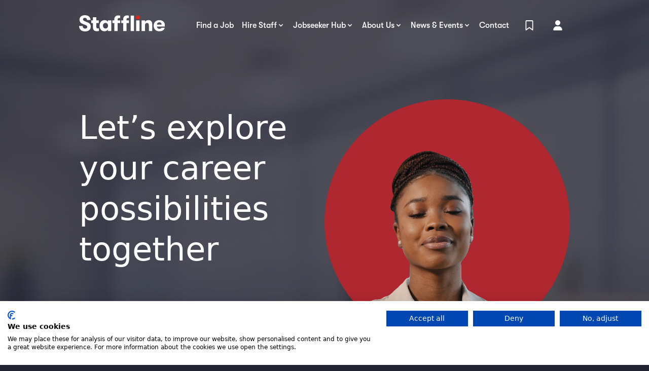

--- FILE ---
content_type: text/html; charset=utf-8
request_url: https://stafflinerecruit.com/
body_size: 36904
content:

<!doctype html>
<html lang="en" class="h-full bg-brand-secondary-dark">
<head>


    <script src="https://consent.cookiefirst.com/sites/stafflinerecruit.com-ba0086eb-366f-48dc-9a2f-b8735eaee993/consent.js"></script>

<meta charset="utf-8">
<meta name="viewport" content="width=device-width, initial-scale=1.0, maximum-scale=2.0" />
<meta http-equiv="x-ua-compatible" content="ie=edge">
<meta name="Googlebot" content="index, follow, snippet" />
<meta name="apple-mobile-web-app-title" content="Green17">

<link rel="apple-touch-icon" sizes="57x57" href="https://stafflinerecruit.com/assets/meta/_favicon57x57/favicon.png">
<link rel="apple-touch-icon" sizes="60x60" href="https://stafflinerecruit.com/assets/meta/_favicon60x60/favicon.png">
<link rel="apple-touch-icon" sizes="72x72" href="https://stafflinerecruit.com/assets/meta/_favicon72x72/favicon.png">
<link rel="apple-touch-icon" sizes="76x76" href="https://stafflinerecruit.com/assets/meta/_favicon76x76/favicon.png">
<link rel="apple-touch-icon" sizes="114x114" href="https://stafflinerecruit.com/assets/meta/_favicon114x114/favicon.png">
<link rel="apple-touch-icon" sizes="120x120" href="https://stafflinerecruit.com/assets/meta/_favicon120x120/favicon.png">
<link rel="apple-touch-icon" sizes="144x144" href="https://stafflinerecruit.com/assets/meta/_favicon144x144/favicon.png">
<link rel="apple-touch-icon" sizes="152x152" href="https://stafflinerecruit.com/assets/meta/_favicon152x152/favicon.png">
<link rel="apple-touch-icon" sizes="180x180" href="https://stafflinerecruit.com/assets/meta/_favicon180x180/favicon.png">
<link rel="icon" type="image/png" sizes="16x16" href="https://stafflinerecruit.com/assets/meta/_favicon16x16/favicon.png">
<link rel="icon" type="image/png" sizes="32x32" href="https://stafflinerecruit.com/assets/meta/_favicon32x32/favicon.png">
<link rel="icon" type="image/png" sizes="36x36" href="https://stafflinerecruit.com/assets/meta/_favicon36x36/favicon.png">
<link rel="icon" type="image/png" sizes="48x48" href="https://stafflinerecruit.com/assets/meta/_favicon48x48/favicon.png">
<link rel="icon" type="image/png" sizes="72x72" href="https://stafflinerecruit.com/assets/meta/_favicon72x72/favicon.png">
<link rel="icon" type="image/png" sizes="96x96" href="https://stafflinerecruit.com/assets/meta/_favicon96x96/favicon.png">
<link rel="icon" type="image/png" sizes="192x192" href="https://stafflinerecruit.com/assets/meta/_favicon192x192/favicon.png">
<meta name="msapplication-TileImage" content="https://stafflinerecruit.com/assets/meta/_favicon70x70/favicon.png">
<meta name="msapplication-TileImage" content="https://stafflinerecruit.com/assets/meta/_favicon150x150/favicon.png">
<meta name="msapplication-TileImage" content="https://stafflinerecruit.com/assets/meta/_favicon144x144/favicon.png">
<meta name="msapplication-square70x70logo" content="https://stafflinerecruit.com/assets/meta/_favicon70x70/favicon.png" />
<meta name="msapplication-square150x150logo" content="https://stafflinerecruit.com/assets/meta/_favicon150x150/favicon.png" />
<meta name="msapplication-square310x310logo" content="https://stafflinerecruit.com/assets/meta/_favicon310x310/favicon.png" />
<meta name="msapplication-wide310x150logo" content="https://stafflinerecruit.com/assets/meta/_favicon310x150/favicon.png" />
<link rel="manifest" href="https://stafflinerecruit.com/assets/meta/manifest.json">
<link rel="mask-icon" href="https://stafflinerecruit.com/assets/meta/favicon.svg" color="#a7252d">
<link rel="shortcut icon" href="https://stafflinerecruit.com/assets/meta/favicon.ico">
<meta name="msapplication-config" content="https://stafflinerecruit.com/assets/meta/browserconfig.xml">
<meta name="msapplication-TileColor" content="#a7252d">
<meta name="theme-color" content="#a7252d">
<meta name="application-name" content="Staffline Recruitment Ireland"><script src="https://kit.fontawesome.com/9a301d393f.js" crossorigin="anonymous"></script>
<link rel="stylesheet" href="https://stafflinerecruit.com/build/css/style.css?v=042" />


<title>Permanent, Temporary &amp; Contract Jobs | Recruitment Agency | Staffline Recruitment Ireland</title>
<meta name="description" content="Staffline, one of the most trusted recruitment agencies in Ireland and our professional team is dedicated to helping you take the next step in your career." />
<meta property="fb:app_id" content="">
<meta property="og:url" content="https://stafflinerecruit.com/" />
<meta property="og:type" content="website" />

<meta property="og:title" content="Permanent, Temporary &amp; Contract Jobs | Recruitment Agency | Staffline Recruitment Ireland" />

<meta property="og:image" content="https://stafflinerecruit.com/assets/meta/default-social.png" />

<meta property="og:image:width" content="1200" />
<meta property="og:image:height" content="630" />
<meta property="og:description" content="Staffline, one of the most trusted recruitment agencies in Ireland and our professional team is dedicated to helping you take the next step in your career." />
<meta property="og:site_name" content="Staffline Recruitment Ireland" />
<meta property="og:locale" content="en-GB" />
<meta property="og:locale:alternate" content="en-GB" />
<meta name="twitter:card" content="summary_large_image" />
<meta name="twitter:site" content="" />
<meta name="twitter:url" content="https://stafflinerecruit.com/" />

<meta name="twitter:title" content="Permanent, Temporary &amp; Contract Jobs | Recruitment Agency | Staffline Recruitment Ireland" />

<meta name="twitter:description" content="Staffline, one of the most trusted recruitment agencies in Ireland and our professional team is dedicated to helping you take the next step in your career." />

<meta property="twitter:image" content="https://stafflinerecruit.com/assets/meta/default-social.png" />
<link rel="home" href="https://stafflinerecruit.com/" />
<link rel="canonical" href="https://stafflinerecruit.com/">
 
</head>

    

    

    
    
<body class="pages antialiased min-h-full flex flex-col bg-white"
    x-data="{ mobileIsOpen: false, showBackground: false, accountModal: false, dropdown99IsOpen: false, dropdown1IsOpen: false, dropdown2IsOpen: false, dropdown3IsOpen: false, dropdown4IsOpen: false, dropdown5IsOpen: false, dropdown6IsOpen: false }"
>

<a href="#main" class="screen-reader text-brand text-center flex uppercase justify-center px-4 py-0.5 border border-transparent rounded-md shadow-sm sm:px-8 bg-white focus:ring-gray-300 focus:ring-opacity-50" tabindex="1">skip to main content</a>

 






   

<nav id="header" class="fixed top-0 left-0 z-[51] w-full h-[90px]x lg:h-[100px]x transition-color
    print:relative print:bg-white print:shadow-none"
      :class="{ 'bg-brand-secondary-dark shadow-xl': showBackground, 'bg-transparent': !(showBackground), 'blur-sm': accountModal }"
    @scroll.window="showBackground = (window.pageYOffset > 0) ? true : false"
    x-init="() => { showBackground = (window.pageYOffset > 0) ? true : false; }"
  >

  <div id="component-qjyqzi" class="sprig-component" data-hx-target="this" data-hx-include="this" data-hx-trigger="refresh" data-hx-get="https://stafflinerecruit.com/index.php?p=actions/sprig-core/components/render" data-hx-vals="{&quot;sprig:siteId&quot;:&quot;003aa4c385be55c360b3eb1a2347dfde09721eb1a64964924fb7515b95b0982c2&quot;,&quot;sprig:id&quot;:&quot;a681d55dab1e0b23c5ec83fcf9b26526b58ef6f40143237ac76191121976c6bdcomponent-qjyqzi&quot;,&quot;sprig:component&quot;:&quot;4cdfecd953327ebb6b84c37530ad09bedaf516df7cdfd7229e6fdfb46023387b&quot;,&quot;sprig:template&quot;:&quot;406f2f984ce7b3fc99fe0a3e704401e3b76b7e863044e5faff6150e23d259b7d_dynamic\/alertbar&quot;,&quot;sprig:variables[s-trigger]&quot;:&quot;16db9962871142ba830343c4b3a261bc904295adef96d727d6b39292b8ce9756refresh, load&quot;}">




</div>

      

    <div>
    <div class="container">
      <div class="flex items-center justify-between h-full lg:w-full">
        <div class="flex items-center w-full">
          <div class="py-8 pr-8 h-[90px] lg:h-[100px] lg:py-[30px]">
            <a href="https://stafflinerecruit.com/">
                            <img src="https://stafflinerecruit.com/assets/branding/logo.svg" onerror="this.src='https://stafflinerecruit.com/assets/branding/logo.png'; this.onerror=null;" alt="Staffline Recruitment Ireland logo" class="h-[28px] w-auto lg:h-8 xl:h-10 print:contrast-0" width="422" height="80" />
                          </a>
          </div>
          <div class="hidden lg:flex flex-grow h-[100px] print:hidden">
            <div class="flex w-full list-none justify-end">
                                              
                              <div class="mr-4 xl:mr-8">
                
                
                                <a href="https://stafflinerecruit.com/jobs" class="group inline-flex items-center text-white h-[100px] relative text-base xl:text-xl font-gtMedium">
                  <span class=" inline-flex items-center text-white h-[100px] relative text-base xl:text-xl font-gtMedium">
                    Find a Job                    <span class="absolute h-1 w-full left-0 bottom-0 transition-color bg-transparent group-hover:bg-brand-secondary"></span>
                  </span>
                </a>
                              </div>
                                              
                              <div class="relative mr-4 xl:mr-8" @click.outside="dropdown2IsOpen=false">
                
                
                                <a class="group cursor-default inline-flex items-center text-white h-[100px] relative text-base xl:text-xl font-gtMedium" @click="anyDropdownIsOpen = dropdown2IsOpen ? false : true, dropdown2IsOpen=!dropdown2IsOpen" @click.prevent="dropdown2IsOpen">
                  <span class=" inline-flex items-center text-white h-[100px] relative text-base xl:text-xl font-gtMedium">
                    Hire Staff                    <span class="absolute h-1 w-full left-0 bottom-0 transition-color bg-transparent group-hover:bg-brand-secondary" :class="{ '!bg-brand-secondary': dropdown2IsOpen }"></span>
                  </span>
                  <svg class="w-4 xl:ml-1 xl:w-5 text-white fill-current" viewBox="0 0 20 20">
                    <path fill-rule="evenodd" d="M5.293 7.293a1 1 0 011.414 0L10 10.586l3.293-3.293a1 1 0 111.414 1.414l-4 4a1 1 0 01-1.414 0l-4-4a1 1 0 010-1.414z" clip-rule="evenodd"></path>
                  </svg>
                </a>   
                <div class="absolute z-10 top-full left-1/2 mt-2 translate-dropdown min-w-[250px] bg-brand-secondary rounded-[20px] p-0 opacity-0 h-0 overflow-hidden transition-opacity duration-[400ms]" :class="{ '!opacity-100 !h-auto !p-[30px]': dropdown2IsOpen, '' : !dropdown2IsOpen }">
                  <div class="flex flex-col gap-4">
                                        <a class="text-white hover:underline" href="https://stafflinerecruit.com/client/services"><span class="">Recruitment Services</span></a>
                                        <a class="text-white hover:underline" href="https://stafflinerecruit.com/client"><span class="">Why Choose Staffline</span></a>
                                        <a class="text-white hover:underline" href="https://stafflinerecruit.com/client/client-testimonials"><span class="">Client Success Stories</span></a>
                                      </div>
                </div>
                              </div>
                                              
                              <div class="relative mr-4 xl:mr-8" @click.outside="dropdown3IsOpen=false">
                
                
                                <a class="group cursor-default inline-flex items-center text-white h-[100px] relative text-base xl:text-xl font-gtMedium" @click="anyDropdownIsOpen = dropdown3IsOpen ? false : true, dropdown3IsOpen=!dropdown3IsOpen" @click.prevent="dropdown3IsOpen">
                  <span class=" inline-flex items-center text-white h-[100px] relative text-base xl:text-xl font-gtMedium">
                    Jobseeker Hub                    <span class="absolute h-1 w-full left-0 bottom-0 transition-color bg-transparent group-hover:bg-brand-secondary" :class="{ '!bg-brand-secondary': dropdown3IsOpen }"></span>
                  </span>
                  <svg class="w-4 xl:ml-1 xl:w-5 text-white fill-current" viewBox="0 0 20 20">
                    <path fill-rule="evenodd" d="M5.293 7.293a1 1 0 011.414 0L10 10.586l3.293-3.293a1 1 0 111.414 1.414l-4 4a1 1 0 01-1.414 0l-4-4a1 1 0 010-1.414z" clip-rule="evenodd"></path>
                  </svg>
                </a>   
                <div class="absolute z-10 top-full left-1/2 mt-2 translate-dropdown min-w-[250px] bg-brand-secondary rounded-[20px] p-0 opacity-0 h-0 overflow-hidden transition-opacity duration-[400ms]" :class="{ '!opacity-100 !h-auto !p-[30px]': dropdown3IsOpen, '' : !dropdown3IsOpen }">
                  <div class="flex flex-col gap-4">
                                        <a class="text-white hover:underline" href="https://stafflinerecruit.com/resources/candidate-hub"><span class="">Overview</span></a>
                                        <a class="text-white hover:underline" href="https://stafflinerecruit.com/resources/sectors"><span class="">Jobs by Industry</span></a>
                                        <a class="text-white hover:underline" href="https://stafflinerecruit.com/resources/employers"><span class="">Explore Employers</span></a>
                                        <a class="text-white hover:underline" href="https://stafflinerecruit.com/resources/candidate-testimonials"><span class="">Candidate Testimonials</span></a>
                                        <a class="text-white hover:underline" href="https://stafflinerecruit.com/resources/hscni-public-sector-jobs"><span class="">Health and Social Care Northern Ireland</span></a>
                                      </div>
                </div>
                              </div>
                                              
                              <div class="relative mr-4 xl:mr-8" @click.outside="dropdown4IsOpen=false">
                
                
                                <a class="group cursor-default inline-flex items-center text-white h-[100px] relative text-base xl:text-xl font-gtMedium" @click="anyDropdownIsOpen = dropdown4IsOpen ? false : true, dropdown4IsOpen=!dropdown4IsOpen" @click.prevent="dropdown4IsOpen">
                  <span class=" inline-flex items-center text-white h-[100px] relative text-base xl:text-xl font-gtMedium">
                    About Us                    <span class="absolute h-1 w-full left-0 bottom-0 transition-color bg-transparent group-hover:bg-brand-secondary" :class="{ '!bg-brand-secondary': dropdown4IsOpen }"></span>
                  </span>
                  <svg class="w-4 xl:ml-1 xl:w-5 text-white fill-current" viewBox="0 0 20 20">
                    <path fill-rule="evenodd" d="M5.293 7.293a1 1 0 011.414 0L10 10.586l3.293-3.293a1 1 0 111.414 1.414l-4 4a1 1 0 01-1.414 0l-4-4a1 1 0 010-1.414z" clip-rule="evenodd"></path>
                  </svg>
                </a>   
                <div class="absolute z-10 top-full left-1/2 mt-2 translate-dropdown min-w-[250px] bg-brand-secondary rounded-[20px] p-0 opacity-0 h-0 overflow-hidden transition-opacity duration-[400ms]" :class="{ '!opacity-100 !h-auto !p-[30px]': dropdown4IsOpen, '' : !dropdown4IsOpen }">
                  <div class="flex flex-col gap-4">
                                        <a class="text-white hover:underline" href="https://stafflinerecruit.com/about-us"><span class="">About us</span></a>
                                        <a class="text-white hover:underline" href="https://stafflinerecruit.com/about-us/meet-the-team"><span class="">Meet the Team</span></a>
                                        <a class="text-white hover:underline" href="https://stafflinerecruit.com/about-us/awards-accreditations"><span class="">Awards &amp; Accreditations</span></a>
                                        <a class="text-white hover:underline" href="https://stafflinerecruit.com/about-us/join-our-team"><span class="">Join our Team</span></a>
                                      </div>
                </div>
                              </div>
                                              
                              <div class="relative mr-4 xl:mr-8" @click.outside="dropdown5IsOpen=false">
                
                
                                <a class="group cursor-default inline-flex items-center text-white h-[100px] relative text-base xl:text-xl font-gtMedium" @click="anyDropdownIsOpen = dropdown5IsOpen ? false : true, dropdown5IsOpen=!dropdown5IsOpen" @click.prevent="dropdown5IsOpen">
                  <span class=" inline-flex items-center text-white h-[100px] relative text-base xl:text-xl font-gtMedium">
                    News &amp; Events                    <span class="absolute h-1 w-full left-0 bottom-0 transition-color bg-transparent group-hover:bg-brand-secondary" :class="{ '!bg-brand-secondary': dropdown5IsOpen }"></span>
                  </span>
                  <svg class="w-4 xl:ml-1 xl:w-5 text-white fill-current" viewBox="0 0 20 20">
                    <path fill-rule="evenodd" d="M5.293 7.293a1 1 0 011.414 0L10 10.586l3.293-3.293a1 1 0 111.414 1.414l-4 4a1 1 0 01-1.414 0l-4-4a1 1 0 010-1.414z" clip-rule="evenodd"></path>
                  </svg>
                </a>   
                <div class="absolute z-10 top-full left-1/2 mt-2 translate-dropdown min-w-[250px] bg-brand-secondary rounded-[20px] p-0 opacity-0 h-0 overflow-hidden transition-opacity duration-[400ms]" :class="{ '!opacity-100 !h-auto !p-[30px]': dropdown5IsOpen, '' : !dropdown5IsOpen }">
                  <div class="flex flex-col gap-4">
                                        <a class="text-white hover:underline" href="https://stafflinerecruit.com/news"><span class="">News</span></a>
                                        <a class="text-white hover:underline" href="https://stafflinerecruit.com/events"><span class="">Events</span></a>
                                      </div>
                </div>
                              </div>
                                              
                              <div class="mr-4 xl:mr-8 xl:mr-8">
                
                
                                <a href="https://stafflinerecruit.com/contact-us" class="group inline-flex items-center text-white h-[100px] relative text-base xl:text-xl font-gtMedium">
                  <span class=" inline-flex items-center text-white h-[100px] relative text-base xl:text-xl font-gtMedium">
                    Contact                    <span class="absolute h-1 w-full left-0 bottom-0 transition-color bg-transparent group-hover:bg-brand-secondary"></span>
                  </span>
                </a>
                              </div>
                          </div>
          </div>
        </div>

        
        <div class="h-[90px] lg:h-[100px] flex items-center justify-between space-x-2 xl:space-x-4 print:hidden">
                                    
                          <div id="component-vmoxnt" class="sprig-component" data-hx-target="this" data-hx-include="this" data-hx-trigger="refresh, load" data-hx-get="https://stafflinerecruit.com/index.php?p=actions/sprig-core/components/render" data-hx-vals="{&quot;sprig:siteId&quot;:&quot;003aa4c385be55c360b3eb1a2347dfde09721eb1a64964924fb7515b95b0982c2&quot;,&quot;sprig:id&quot;:&quot;9c93edb91299e940a33078b03b798703aee93b7acc5ad07a8dde39eee3abab4acomponent-vmoxnt&quot;,&quot;sprig:component&quot;:&quot;4cdfecd953327ebb6b84c37530ad09bedaf516df7cdfd7229e6fdfb46023387b&quot;,&quot;sprig:template&quot;:&quot;78159dfac33565882af4b6d0d27507efdd49f27219c76c9fb84f1d63cf1edc23_dynamic\/wishlist_count&quot;,&quot;sprig:variables[id]&quot;:&quot;6df43f5f9aabdfde21bf9308185361538c11da6be399919abe80819fe88bf369count&quot;,&quot;sprig:variables[userLinkClass]&quot;:&quot;a2b02c767952af4159134049f3a9a119dfed06f3568baf5a43b9593ddc058e6c cursor-pointer border-2 border-transparent inline-flex items-center justify-center h-12 w-12 rounded-full text-white bg-transparent hover:border-white transition-color&quot;}" s-trigger="refresh, load">
<div class="nav-item">
        <a href="https://stafflinerecruit.com/saved-jobs" class="relative cursor-pointer border-2 border-transparent inline-flex items-center justify-center h-12 w-12 rounded-full text-white bg-transparent hover:border-white transition-color" aria-label="View Shortlist">
    
        <span class="sr-only">View Shortlist</span>

        <div id="wishlist_count_holder">
                                        
                        <svg class="h-5 w-5 fill-current" viewBox="0 0 12 15.9984504">
                <path d="M0,1.5 C0,0.671875 0.671875,0 1.5,0 L1.5,1.5 L1.5,13.79375 L5.565625,10.890625 C5.825,10.703125 6.178125,10.703125 6.4375,10.890625 L10.5,13.79375 L10.5,1.5 L1.5,1.5 L1.5,0 L10.5,0 C11.328125,0 12,0.671875 12,1.5 L12,15.25 C12,15.53125 11.84375,15.7875 11.59375,15.915625 C11.34375,16.04375 11.04375,16.021875 10.815625,15.859375 L6,12.421875 L1.184375,15.859375 C0.95625,16.021875 0.65625,16.04375 0.40625,15.915625 C0.15625,15.7875 0,15.53125 0,15.25 L0,1.5 Z"></path>
            </svg>
            
            <span id="wishlist_count" class="absolute -top-2 -right-2 h-6 w-6 text-sm inline-flex items-center justify-center font-medium rounded-full text-white">
                <span id="counter">
                                       </span>
            </span>
        </div>
    </a>
</div></div>
                        
                                
          <div class="nav-item relative flex items-center h-full" @click.outside="dropdown99IsOpen=false">
            <div id="component-idcpxx" class="sprig-component" data-hx-target="this" data-hx-include="this" data-hx-trigger="refresh, load" data-hx-get="https://stafflinerecruit.com/index.php?p=actions/sprig-core/components/render" data-hx-vals="{&quot;sprig:siteId&quot;:&quot;003aa4c385be55c360b3eb1a2347dfde09721eb1a64964924fb7515b95b0982c2&quot;,&quot;sprig:id&quot;:&quot;0accb77c6bfea79cccff8343a376b9eb6c11fc8b0d92a00444c91850145001edcomponent-idcpxx&quot;,&quot;sprig:component&quot;:&quot;4cdfecd953327ebb6b84c37530ad09bedaf516df7cdfd7229e6fdfb46023387b&quot;,&quot;sprig:template&quot;:&quot;f101e3bc592b46894100a5b8876e2b09853149873dcc1c1eca84fcef850bbab2_dynamic\/header-account-btn&quot;,&quot;sprig:variables[userLinkClass]&quot;:&quot;a2b02c767952af4159134049f3a9a119dfed06f3568baf5a43b9593ddc058e6c cursor-pointer border-2 border-transparent inline-flex items-center justify-center h-12 w-12 rounded-full text-white bg-transparent hover:border-white transition-color&quot;}" s-trigger="refresh, load">    <a class=" cursor-pointer border-2 border-transparent inline-flex items-center justify-center h-12 w-12 rounded-full text-white bg-transparent hover:border-white transition-color" @click="anyDropdownIsOpen = dropdown99IsOpen ? false : true, dropdown99IsOpen=!dropdown99IsOpen" @click.prevent="dropdown99IsOpen">
        <svg class="h-5 w-5 fill-current" viewBox="0 0 14 16">
            <path d="M3,4 C3,1.790861 4.790861,0 7,0 C9.209139,0 11,1.790861 11,4 C11,6.209139 9.209139,8 7,8 C4.790861,8 3,6.209139 3,4 Z M0,15.071875 C0,11.99375 2.49375,9.5 5.571875,9.5 L8.428125,9.5 C11.50625,9.5 14,11.99375 14,15.071875 C14,15.584375 13.584375,16 13.071875,16 L0.928125,16 C0.415625,16 0,15.584375 0,15.071875 Z"></path>
        </svg>
              
        <span class="sr-only">Your Account</span>
    </a>
            
    <div class="absolute z-10 top-full right-0 mt-2 min-w-[250px] bg-brand-secondary rounded-[20px] p-0 opacity-0 h-0 overflow-hidden transition-opacity duration-[400ms]" :class="{ '!opacity-100 !h-auto !p-[30px]': dropdown99IsOpen, '' : !dropdown99IsOpen }">
        <div class="flex flex-col gap-4">
            <a class="text-white hover:underline" href="https://stafflinerecruit.com/users"><span class="">Login</span></a>
            <a @click="accountModal = true" class="text-white hover:underline" role="button"><span class="">Portal</span></a>
        </div>
    </div>
</div>
          </div>
        </div>
        <div class="flex items-center lg:hidden ml-0.5">
          <!-- Mobile menu button -->
          <button type="button" class="inline-flex items-center justify-center h-14 w-14 rounded-full text-white bg-transparent hover:bg-brand-secondary-dark transition duration-200 ease-in-out" aria-controls="mobile-menu" @click.prevent="mobileIsOpen = !mobileIsOpen" aria-expanded="false" x-bind:aria-expanded="mobileIsOpen.toString()">
            <span class="sr-only">Open main menu</span>
            <svg x-state:on="Menu open" x-state:off="Menu closed" class="h-8 w-8 block" :class="{ 'hidden': mobileIsOpen, 'block': !(mobileIsOpen) }" x-description="Heroicon name: outline/menu" xmlns="http://www.w3.org/2000/svg" fill="none" viewBox="0 0 24 24" stroke="currentColor" aria-hidden="true">
              <path stroke-linecap="round" stroke-linejoin="round" stroke-width="2" d="M4 6h16M4 12h16M4 18h16"></path>
            </svg>
            <svg x-state:on="Menu open" x-state:off="Menu closed" class="h-8 w-8 hidden" :class="{ 'block': mobileIsOpen, 'hidden': !(mobileIsOpen) }" x-description="Heroicon name: outline/x" xmlns="http://www.w3.org/2000/svg" fill="none" viewBox="0 0 24 24" stroke="currentColor" aria-hidden="true">
                <path stroke-linecap="round" stroke-linejoin="round" stroke-width="2" d="M6 18L18 6M6 6l12 12"></path>
            </svg>
          </button>
        </div>
      </div>
    </div>
  </div>

    <div id="mobile-menu" class="fixed z-50 top-0 left-0 h-screen w-full overflow-hidden lg:!hidden print:hidden" :class="{ 'block': mobileIsOpen, 'hidden': !(mobileIsOpen) }">
    <div class="h-screen w-full overscroll-contain overflow-auto">
      <div id="mobile-menu-items" class="flex overflow-hidden bg-gradient-secondary h-auto w-full min-h-full pt-24 pb-16 relative z-20 transition duration-[0ms] delay-[500ms]"
        x-show="mobileIsOpen"
        x-transition:enter="transition-all duration-[0ms]" 
        x-transition:enter-start="opacity-0" 
        x-transition:enter-end="opacity-100"
        x-transition:leave="transition ease-in duration-150" 
        x-transition:leave-start="opacity-100 bg-brand" 
        x-transition:leave-end="opacity-0 bg-transparent"
        x-cloak
      >

                <div class="container fixed top-0 text-right justify-end right-0 left-0 h-[90px] w-full z-30 flex items-center">
          <button type="button" class="inline-flex items-center justify-center h-14 w-14 rounded-full bg-brand-secondary-mid bg-opacity-20 hover:bg-opacity-30 text-white transition-color" aria-controls="mobile-menu" @click.prevent="mobileIsOpen = !mobileIsOpen" aria-expanded="false" x-bind:aria-expanded="mobileIsOpen.toString()">
            <span class="sr-only">Open main menu</span>
            <svg x-state:on="Menu open" x-state:off="Menu closed" class="h-8 w-8 block" :class="{ 'hidden': mobileIsOpen, 'block': !(mobileIsOpen) }" x-description="Heroicon name: outline/menu" xmlns="http://www.w3.org/2000/svg" fill="none" viewBox="0 0 32 32" stroke="currentColor" aria-hidden="true">
              <path stroke-linecap="round" stroke-linejoin="round" stroke-width="2" d="M4 8h24M4 16h24M4 24h24"></path>
            </svg>
            <svg x-state:on="Menu open" x-state:off="Menu closed" class="h-8 w-8 hidden" :class="{ 'block': mobileIsOpen, 'hidden': !(mobileIsOpen) }" x-description="Heroicon name: outline/x" xmlns="http://www.w3.org/2000/svg" fill="none" viewBox="0 0 32 32" stroke="currentColor" aria-hidden="true">
              <path stroke-linecap="round" stroke-linejoin="round" stroke-width="2" d="M6 26L26 6M6 6l20 20"></path>
            </svg>
          </button>
        </div>
        
                                                                                                                                                                                                                                                                                                                                                                                                                                                                                                                                                                                                                                                                                                                                                                                                    
        <div class="container pt-2 pb-3 space-y-6 relative z-30" x-data="{selected:null, selectedSub:null}">
                                  
                    <div>
            <a href="https://stafflinerecruit.com/jobs" class="relative text-white text-left w-full block px-3 py-2 text-2xl font-gtMedium hover:underline">
              <span class="relative">Find a Job</span>            </a>
          </div>
                                            
                    <div class="dropdown block">
            <button type="button" class="inline-flex items-center text-white text-left w-full block px-3 py-2 text-2xl font-gtMedium hover:underline" id="navbarDropdown-2" @click="selected !== 2 ? selected = 2 : selected = null, selectedSub = null">
              <span>Hire Staff</span>
              <svg class="ml-2 h-6 w-6 text-white fill-current" viewBox="0 0 20 20">
                <path fill-rule="evenodd" d="M5.293 7.293a1 1 0 011.414 0L10 10.586l3.293-3.293a1 1 0 111.414 1.414l-4 4a1 1 0 01-1.414 0l-4-4a1 1 0 010-1.414z"></path>
              </svg>
            </button>
            <div class="space-y-1 mt-2 mb-6" x-show="selected == 2">
                                          <div>
                <a class="text-white text-left w-full block px-3 py-2 text-lg ml-4 font-gtMedium hover:underline" href="https://stafflinerecruit.com/client/services"><span class="item item-mobile relative child">Recruitment Services</span></a>
              </div>
                            <div>
                <a class="text-white text-left w-full block px-3 py-2 text-lg ml-4 font-gtMedium hover:underline" href="https://stafflinerecruit.com/client"><span class="item item-mobile relative child">Why Choose Staffline</span></a>
              </div>
                            <div>
                <a class="text-white text-left w-full block px-3 py-2 text-lg ml-4 font-gtMedium hover:underline" href="https://stafflinerecruit.com/client/client-testimonials"><span class="item item-mobile relative child">Client Success Stories</span></a>
              </div>
                          </div>
          </div>
                                            
                    <div class="dropdown block">
            <button type="button" class="inline-flex items-center text-white text-left w-full block px-3 py-2 text-2xl font-gtMedium hover:underline" id="navbarDropdown-3" @click="selected !== 3 ? selected = 3 : selected = null, selectedSub = null">
              <span>Jobseeker Hub</span>
              <svg class="ml-2 h-6 w-6 text-white fill-current" viewBox="0 0 20 20">
                <path fill-rule="evenodd" d="M5.293 7.293a1 1 0 011.414 0L10 10.586l3.293-3.293a1 1 0 111.414 1.414l-4 4a1 1 0 01-1.414 0l-4-4a1 1 0 010-1.414z"></path>
              </svg>
            </button>
            <div class="space-y-1 mt-2 mb-6" x-show="selected == 3">
                                          <div>
                <a class="text-white text-left w-full block px-3 py-2 text-lg ml-4 font-gtMedium hover:underline" href="https://stafflinerecruit.com/resources/candidate-hub"><span class="item item-mobile relative child">Overview</span></a>
              </div>
                            <div>
                <a class="text-white text-left w-full block px-3 py-2 text-lg ml-4 font-gtMedium hover:underline" href="https://stafflinerecruit.com/resources/sectors"><span class="item item-mobile relative child">Jobs by Industry</span></a>
              </div>
                            <div>
                <a class="text-white text-left w-full block px-3 py-2 text-lg ml-4 font-gtMedium hover:underline" href="https://stafflinerecruit.com/resources/employers"><span class="item item-mobile relative child">Explore Employers</span></a>
              </div>
                            <div>
                <a class="text-white text-left w-full block px-3 py-2 text-lg ml-4 font-gtMedium hover:underline" href="https://stafflinerecruit.com/resources/candidate-testimonials"><span class="item item-mobile relative child">Candidate Testimonials</span></a>
              </div>
                            <div>
                <a class="text-white text-left w-full block px-3 py-2 text-lg ml-4 font-gtMedium hover:underline" href="https://stafflinerecruit.com/resources/hscni-public-sector-jobs"><span class="item item-mobile relative child">Health and Social Care Northern Ireland</span></a>
              </div>
                          </div>
          </div>
                                            
                    <div class="dropdown block">
            <button type="button" class="inline-flex items-center text-white text-left w-full block px-3 py-2 text-2xl font-gtMedium hover:underline" id="navbarDropdown-4" @click="selected !== 4 ? selected = 4 : selected = null, selectedSub = null">
              <span>About Us</span>
              <svg class="ml-2 h-6 w-6 text-white fill-current" viewBox="0 0 20 20">
                <path fill-rule="evenodd" d="M5.293 7.293a1 1 0 011.414 0L10 10.586l3.293-3.293a1 1 0 111.414 1.414l-4 4a1 1 0 01-1.414 0l-4-4a1 1 0 010-1.414z"></path>
              </svg>
            </button>
            <div class="space-y-1 mt-2 mb-6" x-show="selected == 4">
                            <div>
                                <a class="inline-flex text-white text-left px-3 py-3 text-xl ml-5 font-gtBold hover:text-brand-secondary" href="https://stafflinerecruit.com/about-us"><span class="item item-mobile relative child">About Us - 1</span></a>
              </div>
                                          <div>
                <a class="text-white text-left w-full block px-3 py-2 text-lg ml-4 font-gtMedium hover:underline" href="https://stafflinerecruit.com/about-us"><span class="item item-mobile relative child">About us</span></a>
              </div>
                            <div>
                <a class="text-white text-left w-full block px-3 py-2 text-lg ml-4 font-gtMedium hover:underline" href="https://stafflinerecruit.com/about-us/meet-the-team"><span class="item item-mobile relative child">Meet the Team</span></a>
              </div>
                            <div>
                <a class="text-white text-left w-full block px-3 py-2 text-lg ml-4 font-gtMedium hover:underline" href="https://stafflinerecruit.com/about-us/awards-accreditations"><span class="item item-mobile relative child">Awards &amp; Accreditations</span></a>
              </div>
                            <div>
                <a class="text-white text-left w-full block px-3 py-2 text-lg ml-4 font-gtMedium hover:underline" href="https://stafflinerecruit.com/about-us/join-our-team"><span class="item item-mobile relative child">Join our Team</span></a>
              </div>
                          </div>
          </div>
                                            
                    <div class="dropdown block">
            <button type="button" class="inline-flex items-center text-white text-left w-full block px-3 py-2 text-2xl font-gtMedium hover:underline" id="navbarDropdown-5" @click="selected !== 5 ? selected = 5 : selected = null, selectedSub = null">
              <span>News &amp; Events</span>
              <svg class="ml-2 h-6 w-6 text-white fill-current" viewBox="0 0 20 20">
                <path fill-rule="evenodd" d="M5.293 7.293a1 1 0 011.414 0L10 10.586l3.293-3.293a1 1 0 111.414 1.414l-4 4a1 1 0 01-1.414 0l-4-4a1 1 0 010-1.414z"></path>
              </svg>
            </button>
            <div class="space-y-1 mt-2 mb-6" x-show="selected == 5">
                                          <div>
                <a class="text-white text-left w-full block px-3 py-2 text-lg ml-4 font-gtMedium hover:underline" href="https://stafflinerecruit.com/news"><span class="item item-mobile relative child">News</span></a>
              </div>
                            <div>
                <a class="text-white text-left w-full block px-3 py-2 text-lg ml-4 font-gtMedium hover:underline" href="https://stafflinerecruit.com/events"><span class="item item-mobile relative child">Events</span></a>
              </div>
                          </div>
          </div>
                                            
                    <div>
            <a href="https://stafflinerecruit.com/contact-us" class="relative text-white text-left w-full block px-3 py-2 text-2xl font-gtMedium hover:underline">
              <span class="relative">Contact</span>            </a>
          </div>
                            </div>

      </div>
    </div>
  </div>
  
    <div id="indicator">
    <div class="loader">
      <div class="state-changed">
        <span></span>
      </div>
    </div>
  </div>
  
</nav>

<div x-show="accountModal" @keydown.window.escape="accountModal = false, firstScreenVisible = true" class="fixed z-[9999] top-0 left-0 w-full h-screen bg-brand-secondary bg-opacity-90 flex overflow-auto hidden" x-data="{ firstScreenVisible: true }" x-bind:class="{ 'block': accountModal, 'hidden': !accountModal }">
  <div class="container py-4 m-auto">
    <div @click.away="accountModal = false, firstScreenVisible = true" class="flex flex-col bg-brand-secondary-dark rounded-[20px] relative max-w-xl m-auto">
        
      <button @click="accountModal = false, firstScreenVisible = true" class="absolute z-30 top-0 right-0 h-14 w-14 inline-flex items-center justify-center text-white transition-color hover:text-brand-dark hover:md:text-brand-secondary-dark">
        <span class="sr-only">close</span>
        <svg class="w-4 fill-current" viewBox="0 0 20 20">
          <path d="M19.40809,3.41558644 C20.1889739,2.63470248 20.1889739,1.36654693 19.40809,0.58566297 C18.627206,-0.19522099 17.3590504,-0.19522099 16.5781665,0.58566297 L10,7.17007653 L3.41558644,0.591910042 C2.63470248,-0.188973918 1.36654693,-0.188973918 0.58566297,0.591910042 C-0.19522099,1.372794 -0.19522099,2.64094955 0.58566297,3.42183352 L7.17007653,10 L0.591910042,16.5844136 C-0.188973918,17.3652975 -0.188973918,18.6334531 0.591910042,19.414337 C1.372794,20.195221 2.64094955,20.195221 3.42183352,19.414337 L10,12.8299235 L16.5844136,19.40809 C17.3652975,20.1889739 18.6334531,20.1889739 19.414337,19.40809 C20.195221,18.627206 20.195221,17.3590504 19.414337,16.5781665 L12.8299235,10 L19.40809,3.41558644 Z"></path>
        </svg>
      </button>

            <div class="flex flex-col items-center justify-start relative overflow-hidden p-8 text-center bg-brand-dark rounded-[20px] sm:p-10 md:px-8 md:py-12 lg:p-12 xl:p-20 min-h-[500px]">
        <div class="relative z-20 w-full">
          <div class="prose prose-white text-center mb-5 md:mb-8 lg:mb-12">
            <h2 class="h1 my-0">Portal</h2>
          </div>
          <div id="first-screen" class="w-full" x-bind:class="{ 'hidden': !firstScreenVisible }">
            <div class="prose prose-white mb-8">
              <p>Log in to access your online timesheets, application and placement information or to easily contact your consultant.</p>
            </div>
            <button class="btn btn-white hover:bg-brand-secondary-dark hover:text-white" x-on:click="firstScreenVisible = false">Access the portal <span class="arw ml-4">
            <svg class="w-2.5 fill-current ml-0.5" viewBox="0 0 10 17.5024409">
              <path d="M9.63386057,7.86858036 C10.1220465,8.35676626 10.1220465,9.14958016 9.63386057,9.63776606 L2.13532513,17.1363015 C1.64713923,17.6244874 0.854325327,17.6244874 0.366139426,17.1363015 C-0.122046475,16.6481156 -0.122046475,15.8553017 0.366139426,15.3671158 L6.98203476,8.75122046 L0.370044913,2.13532513 C-0.118140988,1.64713923 -0.118140988,0.854325327 0.370044913,0.366139426 C0.858230814,-0.122046475 1.65104472,-0.122046475 2.13923062,0.366139426 L9.63776606,7.86467487 L9.63386057,7.86858036 Z"></path>
            </svg>
          </span></button>
          </div>
          <div id="second-screen" class="w-full" x-bind:class="{ 'hidden': firstScreenVisible }">
            <div class="flex flex-wrap items-center justify-center">
              <div class="w-full font-gtBold text-lg mb-2 text-white sm:w-2/6 sm:mb-0 sm:pr-4 sm:text-right md:w-full md:text-center md:mb-0 lg:mb-2 lg:w-2/6 lg:pr-4 lg:text-right">Clients</div>
              <div class="flex gap-2">
                <a href="https://portalni.stafflineni.co.uk/Secure/Login.aspx" target="_blank" class="btn btn-white hover:bg-brand-secondary-dark hover:text-white">NI <span class="arw ml-4">
            <svg class="w-2.5 fill-current ml-0.5" viewBox="0 0 10 17.5024409">
              <path d="M9.63386057,7.86858036 C10.1220465,8.35676626 10.1220465,9.14958016 9.63386057,9.63776606 L2.13532513,17.1363015 C1.64713923,17.6244874 0.854325327,17.6244874 0.366139426,17.1363015 C-0.122046475,16.6481156 -0.122046475,15.8553017 0.366139426,15.3671158 L6.98203476,8.75122046 L0.370044913,2.13532513 C-0.118140988,1.64713923 -0.118140988,0.854325327 0.370044913,0.366139426 C0.858230814,-0.122046475 1.65104472,-0.122046475 2.13923062,0.366139426 L9.63776606,7.86467487 L9.63386057,7.86858036 Z"></path>
            </svg>
          </span></a>
                <a href="https://portalroi.staffline.ie/Secure/Login.aspx" target="_blank" class="btn btn-white hover:bg-brand-secondary-dark hover:text-white">ROI <span class="arw ml-4">
            <svg class="w-2.5 fill-current ml-0.5" viewBox="0 0 10 17.5024409">
              <path d="M9.63386057,7.86858036 C10.1220465,8.35676626 10.1220465,9.14958016 9.63386057,9.63776606 L2.13532513,17.1363015 C1.64713923,17.6244874 0.854325327,17.6244874 0.366139426,17.1363015 C-0.122046475,16.6481156 -0.122046475,15.8553017 0.366139426,15.3671158 L6.98203476,8.75122046 L0.370044913,2.13532513 C-0.118140988,1.64713923 -0.118140988,0.854325327 0.370044913,0.366139426 C0.858230814,-0.122046475 1.65104472,-0.122046475 2.13923062,0.366139426 L9.63776606,7.86467487 L9.63386057,7.86858036 Z"></path>
            </svg>
          </span></a>
              </div>
            </div>
            <div class="flex flex-wrap items-center justify-center mt-4">
              <div class="w-full font-gtBold text-lg mb-2 text-white sm:w-2/6 sm:mb-0 sm:pr-4 sm:text-right md:w-full md:text-center md:mb-0 lg:mb-2 lg:w-2/6 lg:pr-4 lg:text-right">Candidates</div>
              <div class="flex gap-2">
                <a href="https://portalni.stafflineni.co.uk/Secure/Login.aspx" target="_blank" class="btn btn-white hover:bg-brand-secondary-dark hover:text-white">NI <span class="arw ml-4">
            <svg class="w-2.5 fill-current ml-0.5" viewBox="0 0 10 17.5024409">
              <path d="M9.63386057,7.86858036 C10.1220465,8.35676626 10.1220465,9.14958016 9.63386057,9.63776606 L2.13532513,17.1363015 C1.64713923,17.6244874 0.854325327,17.6244874 0.366139426,17.1363015 C-0.122046475,16.6481156 -0.122046475,15.8553017 0.366139426,15.3671158 L6.98203476,8.75122046 L0.370044913,2.13532513 C-0.118140988,1.64713923 -0.118140988,0.854325327 0.370044913,0.366139426 C0.858230814,-0.122046475 1.65104472,-0.122046475 2.13923062,0.366139426 L9.63776606,7.86467487 L9.63386057,7.86858036 Z"></path>
            </svg>
          </span></a>
                <a href="https://portalroi.staffline.ie/Secure/Login.aspx" target="_blank" class="btn btn-white hover:bg-brand-secondary-dark hover:text-white">ROI <span class="arw ml-4">
            <svg class="w-2.5 fill-current ml-0.5" viewBox="0 0 10 17.5024409">
              <path d="M9.63386057,7.86858036 C10.1220465,8.35676626 10.1220465,9.14958016 9.63386057,9.63776606 L2.13532513,17.1363015 C1.64713923,17.6244874 0.854325327,17.6244874 0.366139426,17.1363015 C-0.122046475,16.6481156 -0.122046475,15.8553017 0.366139426,15.3671158 L6.98203476,8.75122046 L0.370044913,2.13532513 C-0.118140988,1.64713923 -0.118140988,0.854325327 0.370044913,0.366139426 C0.858230814,-0.122046475 1.65104472,-0.122046475 2.13923062,0.366139426 L9.63776606,7.86467487 L9.63386057,7.86858036 Z"></path>
            </svg>
          </span></a>
              </div>
            </div>
          </div>
        </div>
        <svg class="absolute h-[150%] -top-[25%] right-0 translate-x-[40%] z-10 text-white fill-current opacity-5" viewBox="0 0 892.098755 1241">
          <path d="M447.331644,0 C704.886126,0.48852359 875.367853,146.301885 875.367853,372.348872 L603.647328,372.348872 C603.647328,263.294312 546.616435,202.966257 440.981276,202.966257 C352.198808,202.966257 300.17504,248.273299 300.17504,318.737619 C300.17504,384.072711 345.482082,424.372853 461.131353,471.267469 L655.671159,548.448427 C818.337123,612.195946 892.098755,721.128341 892.098755,878.787468 C892.098755,1098.48425 721.128266,1241 461.131353,1241 C172.680002,1241 0,1086.76059 0,823.466276 L271.598598,823.466276 C271.598598,950.839336 343.650328,1026.31036 462.718927,1026.31036 C563.347186,1026.31036 620.377991,979.415577 620.377991,897.227782 C620.377991,825.054012 583.497251,788.173134 477.862017,746.285368 L266.591548,664.09746 C108.932508,605.356992 28.4543639,496.424596 28.4543639,343.772569 C28.4543639,137.875346 190.63188,0.48852359 444.767036,0 L447.331644,0 Z"></path>
        </svg>
      </div>

    </div>
  </div>
</div>




<main id="main" class="flex-auto z-[2]" :class="{ 'blur-sm': accountModal }">
            
<section class="bg-brand-secondary-dark relative pt-[90px] lg:pt-[100px] overflow-hiddenX print:hidden">


  <div class="container z-10 pt-16" x-data="{
    currentIndex: 1,
    maxIndex: 3,
    slideDuration: 8000,
    timer: null,
    init(){ this.run() },
    nextSlide(){
      this.currentIndex = (this.currentIndex % this.maxIndex) + 1
      this.run()
    },
    run(){
      clearTimeout(this.timer)
      // stop all videos
      document.querySelectorAll('.hero-person-slide video').forEach(v=>{
              })
      // play video in current slide (if exists)
      const slide = document.querySelector('#hero-person-' + this.currentIndex)
      const vid = slide ? slide.querySelector('video') : null
      if(vid){
        try{ vid.currentTime = 0; vid.muted = true; vid.play().catch(()=>{}) }catch(_){}
      }
      // schedule next slide
      this.timer = setTimeout(()=>this.nextSlide(), this.slideDuration)
    }
  }">
    
    <div class="slideshow-container overflow-hidden md:overflow-visible md:flex">

      <div class="prose prose-white relative z-30 md:w-1/2 md:-mt-16 md:pt-16 md:pb-20 lg:pt-28 lg:pb-32 xl:pt-36 xl:pb-40 lg:pr-12 home-hero-text-box relative">

        
        <div class="flex flex-col h-full justify-center">
          <h1 class="mb-0 text-5xl xs:text-[4rem] xs:leading-[4.375rem] md:text-5xl lg:text-[4rem] lg:leading-[4.375rem] xl:lg:text-[4.75rem] lg:leading-[5rem]">Let’s explore your career possibilities together</h1>

                                        <div>
            <form method="get" action="https://stafflinerecruit.com/jobs" class="flex flex-row flex-wrap gap-4 md:gap-3 mt-10 sm:mt-12 lg:mt-16 xl:mt-20 xl:flex-nowrap xl:gap-2">
                                                                                                                                                                                                                                                                                                                                                                                                                                                                                                                                                                                                                                                                                                                                                                                                                                                                                                                                                                                                                                                                                                                                                                                                                                                                                                                                                                                                                                                                                                                                                                                                                                                                                                                                                                                                                                                                                                                                                                                                                                                                                                                                                                                                                                                                                                                                                                                                                                                                                                                                                                                                                                                                                                                                                                                                                                                                                                                                                                                                                                                                                                                                                                                                                                                                                                                                                                                                                                                                                                                                                                                                                                                                                                                                                                        <div class="relativeX w-full max-w-md sm:max-w-sm md:max-w-none md:w-72 lg:w-80 xl:w-56">
                <label for="industriesCats" class="sr-only">Industry</label>
                <div x-data="{
                        multiple: false,
                        value: '',
                        options: [
                            { value: '', label: 'All industries' },
                            { value: 19419, label: 'Accountancy' },{ value: 22021, label: 'Admin and Secretarial' },{ value: 29789, label: 'Advertising and PR' },{ value: 209527, label: 'Aerospace' },{ value: 24296, label: 'Agriculture Fishing and Forestry' },{ value: 139641, label: 'Arts' },{ value: 84136, label: 'Automotive' },{ value: 22392, label: 'Banking' },{ value: 22182, label: 'Building and Construction' },{ value: 22055, label: 'Call Centre and Customer Service' },{ value: 25771, label: 'Community Services' },{ value: 103738, label: 'Consultancy' },{ value: 43131, label: 'Defence and Military' },{ value: 22001, label: 'Design and Creative' },{ value: 22152, label: 'Education and Training' },{ value: 45377, label: 'Electronics' },{ value: 19433, label: 'Engineering' },{ value: 44253, label: 'Fashion' },{ value: 24327, label: 'Financial Services' },{ value: 24319, label: 'FMCG' },{ value: 83440, label: 'Graduates and Trainees' },{ value: 22047, label: 'Health and Safety' },{ value: 22073, label: 'Hospitality and Catering' },{ value: 22029, label: 'Human Resources and Personnel' },{ value: 31471, label: 'Insurance' },{ value: 19445, label: 'IT' },{ value: 19447, label: 'Legal' },{ value: 25802, label: 'Leisure and Sport' },{ value: 21744, label: 'Logistics Distribution and Supply Chain' },{ value: 21931, label: 'Manufacturing and Production' },{ value: 21738, label: 'Marketing' },{ value: 191229, label: 'Media' },{ value: 22011, label: 'Medical and Nursing' },{ value: 24227, label: 'New Media and Internet' },{ value: 85702, label: 'Not for Profit and Charities' },{ value: 68766, label: 'Oil and Gas' },{ value: 22316, label: 'Pharmaceuticals' },{ value: 25816, label: 'Property and Housing' },{ value: 21989, label: 'Public Sector and Government' },{ value: 21765, label: 'Purchasing and Procurement' },{ value: 31894, label: 'Real Estate and Property' },{ value: 22108, label: 'Recruitment Consultancy' },{ value: 19458, label: 'Retail' },{ value: 21728, label: 'Sales' },{ value: 22198, label: 'Science and Research' },{ value: 22077, label: 'Senior Appointments' },{ value: 21712, label: 'Social Care' },{ value: 41236, label: 'Telecommunications' },{ value: 21937, label: 'Trade and Services' },{ value: 22524, label: 'Transport and Rail' },{ value: 39287, label: 'Travel and Tourism' },{ value: 21761, label: 'Utilities' },
                        ],
                        init() {
                            this.$nextTick(() => {
                                let choices = new Choices(this.$refs.selectIndustry, {
                                    sorter: (a, b) => {
                                        if (a.value === '') {
                                            return -1;
                                        } else if (b.value === '') {
                                            return 1;
                                        } else {
                                            return a.label.localeCompare(b.label); // Sort other options alphabetically
                                        }
                                    }
                                });

                                let refreshChoices = () => {
                                    let selection = this.multiple ? this.value : [this.value];

                                    choices.clearStore();
                                    choices.setChoices(this.options.map(({ value, label }) => ({
                                        value,
                                        label,
                                        selected: selection.includes(value),
                                    })));
                                };

                                refreshChoices()

                                this.$refs.selectIndustry.addEventListener('change', () => {
                                    this.value = choices.getValue(true)
                                })

                                this.$watch('value', () => refreshChoices())
                                this.$watch('options', () => refreshChoices())
                            })
                        }
                    }"
                    class="max-w-smx w-full relative"
                  >
                  <select x-ref="selectIndustry" :multiple="multiple" class="appearance-none font-gtMedium text-lg w-full h-14 py-3 pl-5 pr-12 bg-none bg-transparent cursor-pointer rounded-full border-2 border-white relative z-20 focus:outline-none focus:border-white focus:ring-white focus:ring-offset-2 focus:ring-2 focus:ring-offset-brand-secondary-dark" id="industriesCats" name="industry[]"></select>
                  <svg class="h-2.5 absolute top-1/2 right-5 -translate-y-1/2 z-10 text-white fill-current" viewBox="0 0 14 8">
                    <path d="M6.29398639,7.70708846 C6.68448064,8.09763718 7.31864331,8.09763718 7.70913757,7.70708846 L13.7071293,1.70826011 C14.0976236,1.31771138 14.0976236,0.683460262 13.7071293,0.292911541 C13.3166351,-0.0976371802 12.6824724,-0.0976371802 12.2919781,0.292911541 L7,5.58562781 L1.70802187,0.29603593 C1.31752761,-0.0945127905 0.683364945,-0.0945127905 0.292870691,0.29603593 C-0.0976235635,0.686584651 -0.0976235635,1.32083577 0.292870691,1.7113845 L6.29086243,7.71021285 L6.29398639,7.70708846 Z"></path>
                  </svg>
                </div>
              </div>
                                          <div class="w-full flex gap-4 xl:w-auto md:gap-3 xl:gap-2">
                                                                                                                                                                                                                                                                                                                                                                                                                                                                                                                                                                                                                                                                                                                                                                                                                                                                                                                                                                                                                                                                                                                                                                                                                                                                                                                                                                                                                                                                                                                                                                                                                                                                                                                                                                                                                                                                                                                                                                                                                                                                                                                                                                                                                                                                                                                                                                                                                                                                                                                                                                                                                                                                                                                                                                                                                                                                                                                                                                                                                                                                                                                                                                                                                                                                                                                                                                                                                                                                                                                                                                                                                                                                                                                                                                                                                                                                                                                                                                                                                                                                                                                                                                                                                                                                                                                                                                                                                                                                                                                                                                                                                                                                                                                                                                                                                                                                                                                                                                                                                                                                                                                                                                                                                                                                                                                                                                                                                                                                                                                                                                                                                                                                                                                                                                                                                                                                                                                                                                                                                                                                                                                                                                                                                                                                                                                                                                                                                                                                                                                                                                                                                                                                                                                                                                                                                                                                                                                                                                                                                                                                                                                                                                                                                                                                                                                                                                                                                                                                                                                                                                                                                                                                                                                                                                                                                                                                                                                                                                                                                                                                                                                                                                                                                                                                                                                                                                                                                                                                                                                                                                                                                                                                                                                                                                                                                                                                                                                                                                                                                                                                                                                                                                                                                                                                                                                                                                                                                                                                                                                                                                                                                                                                                                                                                                                                                                                                                                                                                                                                                                                                                                                                                                                                                                                                                                                                                                                                                                                                                                                                                                                                                                                                                                                                                                                                                                                                                                                                                                                                                                                                                                                                                                                                                                                                                                                                                                                                                                                                                                                                                                                                                                                                                                                                                                                                                                                                                                                                                                                                                                                                                                                                                                                                                                                                                                                                                                                                                                                                                                                                                                                                                                                                                                                                                                                                                                                                                                                                                                                                                                                                                                                                                                                                                                                                                                                                                                                                                                                                                                                                                                                                                                                                                                                                                                                                                                                                                                                                                                                                                                                                                                                                                                                        <div class="relativeX w-full max-w-md sm:max-w-sm md:max-w-none md:w-72 lg:w-80 xl:w-56">
                  <label for="locationsCats" class="sr-only">Location</label>
                  <div x-data="{
                        multiple: false,
                        value: '',
                        options: [
                            { value: '', label: 'All locations' },
                            { value: 434145, label: 'Aghalee, County Antrim' },{ value: 24170, label: 'Ahoghill, County Antrim' },{ value: 455685, label: 'Altnagelvin, County Londonderry' },{ value: 467027, label: 'Annacotty, Limerick' },{ value: 22124, label: 'Antrim, County Antrim' },{ value: 54757, label: 'Ardee, Louth' },{ value: 59207, label: 'Ards, County Down' },{ value: 25822, label: 'Armagh, County Armagh' },{ value: 38744, label: 'Ashbourne, Meath' },{ value: 58461, label: 'Athlone, Westmeath' },{ value: 505341, label: 'Athy, Kildare' },{ value: 469969, label: 'Aughnacloy, County Tyrone' },{ value: 211077, label: 'Balbriggan, Dublin' },{ value: 22440, label: 'Ballybofey, Donegal' },{ value: 38309, label: 'Ballycastle, County Antrim' },{ value: 22142, label: 'Ballyclare, County Antrim' },{ value: 21945, label: 'Ballymena, County Antrim' },{ value: 22087, label: 'Ballymoney, County Antrim' },{ value: 56828, label: 'Ballymun, Dublin' },{ value: 123400, label: 'Ballynahinch, County Down' },{ value: 22394, label: 'Banbridge, County Down' },{ value: 21746, label: 'Bangor, County Down' },{ value: 21718, label: 'Belfast, County Antrim' },{ value: 107375, label: 'Blanchardstown, Dublin' },{ value: 461618, label: 'Boyle, Roscommon' },{ value: 337240, label: 'Bristol' },{ value: 54684, label: 'Broughshane, County Antrim' },{ value: 380736, label: 'Buckinghamshire' },{ value: 237217, label: 'Buncrana, Donegal' },{ value: 185690, label: 'Burnfoot, Donegal' },{ value: 53830, label: 'Bushmills, County Antrim' },{ value: 466323, label: 'Cahir, Tipperary' },{ value: 504405, label: 'Carlingford, New South Wales' },{ value: 22761, label: 'Carlow' },{ value: 21997, label: 'Carrickfergus, County Antrim' },{ value: 442142, label: 'Carrickmacross, Monaghan' },{ value: 481407, label: 'Carryduff, County Down' },{ value: 441748, label: 'Cashel, Tipperary' },{ value: 31910, label: 'Castlereagh, County Antrim' },{ value: 24827, label: 'Castlewellan, County Down' },{ value: 483699, label: 'Causeway coast, County Antrim' },{ value: 45835, label: 'Cavan' },{ value: 486820, label: 'Charleville, Cork' },{ value: 38830, label: 'Chesterfield, Derbyshire' },{ value: 322532, label: 'Chippenham, Wiltshire' },{ value: 441706, label: 'Clara, Offaly' },{ value: 216721, label: 'Clare' },{ value: 132732, label: 'Clondalkin, Dublin' },{ value: 29483, label: 'Coalisland, County Tyrone' },{ value: 487121, label: 'Cobh, Cork' },{ value: 22093, label: 'Coleraine, County Londonderry' },{ value: 48624, label: 'Colombia' },{ value: 48567, label: 'Comber, County Down' },{ value: 145351, label: 'Connacht' },{ value: 401107, label: 'Contae na Gaillimhe' },{ value: 23973, label: 'Cookstown, County Tyrone' },{ value: 21939, label: 'Cork' },{ value: 22067, label: 'Cork City, Cork' },{ value: 21734, label: 'County Antrim' },{ value: 41002, label: 'County Armagh' },{ value: 117737, label: 'County Down' },{ value: 22212, label: 'County Fermanagh' },{ value: 60658, label: 'County Londonderry' },{ value: 21740, label: 'County Tyrone' },{ value: 22013, label: 'Craigavon, County Armagh' },{ value: 85505, label: 'Crumlin, County Antrim' },{ value: 22232, label: 'Cullybackey, County Antrim' },{ value: 55215, label: 'Cushendall, County Antrim' },{ value: 39017, label: 'Cushendun, County Antrim' },{ value: 500331, label: 'Dervock, County Antrim' },{ value: 446830, label: 'Donaghadee, County Down' },{ value: 54017, label: 'Donegal' },{ value: 236254, label: 'Down, County Down' },{ value: 22358, label: 'Downpatrick, County Down' },{ value: 22300, label: 'Drogheda, Louth' },{ value: 53456, label: 'Dromore, County Down' },{ value: 21964, label: 'Dublin' },{ value: 170700, label: 'Dublin Airport, Dublin' },{ value: 22063, label: 'Dublin City Centre, Dublin' },{ value: 22466, label: 'Dublin North, Dublin' },{ value: 22324, label: 'Dublin South, Dublin' },{ value: 25201, label: 'Dublin West, Dublin' },{ value: 33991, label: 'Dún Laoghaire, Dublin' },{ value: 358060, label: 'Dunboyne, Meath' },{ value: 23602, label: 'Dundalk, Louth' },{ value: 29791, label: 'Dundonald, County Down' },{ value: 408415, label: 'Dundrod, County Antrim' },{ value: 22366, label: 'Dungannon, County Tyrone' },{ value: 25812, label: 'Dungiven, County Londonderry' },{ value: 52145, label: 'Dunmurry, County Antrim' },{ value: 200084, label: 'East Midlands' },{ value: 466018, label: 'Edenderry, Offaly' },{ value: 309785, label: 'Éire' },{ value: 394387, label: 'Enniskillen, County Down' },{ value: 22025, label: 'Enniskillen, County Fermanagh' },{ value: 60155, label: 'Exeter, Devon' },{ value: 22372, label: 'Fermanagh, County Fermanagh' },{ value: 22043, label: 'Finglas, Dublin' },{ value: 22286, label: 'Fivemiletown, County Tyrone' },{ value: 22190, label: 'Galway' },{ value: 129701, label: 'Garvagh, County Londonderry' },{ value: 57257, label: 'Glasnevin, Dublin' },{ value: 185874, label: 'Glenarm, County Antrim' },{ value: 22526, label: 'Hillsborough, County Down' },{ value: 502271, label: 'Hillsborough, New Jersey' },{ value: 22643, label: 'Holywood, County Down' },{ value: 44774, label: 'Kells, County Antrim' },{ value: 22079, label: 'Kerry' },{ value: 25709, label: 'Kildare' },{ value: 41500, label: 'Kilkeel, County Down' },{ value: 38577, label: 'Kilkenny' },{ value: 486826, label: 'Killarney, Kerry' },{ value: 494089, label: 'Kilrea, County Londonderry' },{ value: 24353, label: 'Laois' },{ value: 54824, label: 'Larne, County Antrim' },{ value: 346097, label: 'Leeds, West Yorkshire' },{ value: 127300, label: 'Leinster' },{ value: 188931, label: 'Leitrim' },{ value: 43376, label: 'Leixlip, Kildare' },{ value: 185543, label: 'Letterkenny, Donegal' },{ value: 22097, label: 'Limavady, County Londonderry' },{ value: 22110, label: 'Limerick' },{ value: 21714, label: 'Lisburn, County Antrim' },{ value: 55016, label: 'London' },{ value: 22172, label: 'Londonderry, County Londonderry' },{ value: 24375, label: 'Longford' },{ value: 48366, label: 'Louth' },{ value: 22057, label: 'Lurgan, County Armagh' },{ value: 189958, label: 'Lurgan, Pennsylvania' },{ value: 443329, label: 'Lusk, Dublin' },{ value: 50050, label: 'Maghera, County Londonderry' },{ value: 22148, label: 'Magherafelt, County Londonderry' },{ value: 480723, label: 'Magheralin, County Down' },{ value: 494914, label: 'Malahide, Dublin' },{ value: 450929, label: 'Mallow, Cork' },{ value: 21985, label: 'Mallusk, County Antrim' },{ value: 502517, label: 'Manchester, Greater Manchester' },{ value: 22791, label: 'Mayo' },{ value: 30807, label: 'Meath' },{ value: 40981, label: 'Moira, County Down' },{ value: 22808, label: 'Monaghan' },{ value: 205039, label: 'Monkstown, County Antrim' },{ value: 68631, label: 'Muckamore, County Antrim' },{ value: 306534, label: 'Mullingar, Westmeath' },{ value: 75142, label: 'Munster' },{ value: 452394, label: 'Naas, Kildare' },{ value: 25179, label: 'Navan, Meath' },{ value: 456467, label: 'Newcastle West, Limerick' },{ value: 85524, label: 'Newcastle, County Down' },{ value: 32208, label: 'Newry & Mourne, County Down' },{ value: 22728, label: 'Newry, County Down' },{ value: 21991, label: 'Newtownabbey, County Antrim' },{ value: 22200, label: 'Newtownards, County Down' },{ value: 21730, label: 'Northern Ireland' },{ value: 408011, label: 'Nottingham, Nottinghamshire' },{ value: 235424, label: 'Offaly' },{ value: 25826, label: 'Omagh, County Tyrone' },{ value: 24149, label: 'Portadown, County Armagh' },{ value: 474861, label: 'Portaferry, County Down' },{ value: 309749, label: 'Portballintrae, County Antrim' },{ value: 302844, label: 'Portglenone, County Antrim' },{ value: 134204, label: 'Portlaoise, Laois' },{ value: 25798, label: 'Portrush, County Antrim' },{ value: 65178, label: 'Portstewart, County Londonderry' },{ value: 22240, label: 'Randalstown, County Antrim' },{ value: 429973, label: 'Rathfarnham, Dublin' },{ value: 53963, label: 'Rathlin island, County Antrim' },{ value: 22388, label: 'Republic of Ireland' },{ value: 55080, label: 'Roscommon' },{ value: 476898, label: 'Roscrea, Tipperary' },{ value: 441929, label: 'Saintfield, County Down' },{ value: 22033, label: 'Santry, Dublin' },{ value: 429977, label: 'Shankill, Dublin' },{ value: 50032, label: 'Shannon, Clare' },{ value: 273312, label: 'Sheffield, South Yorkshire' },{ value: 38356, label: 'Sligo' },{ value: 412262, label: 'South East England' },{ value: 22184, label: 'Strabane, County Tyrone' },{ value: 24304, label: 'Swords, Dublin' },{ value: 38517, label: 'Tallaght, Dublin' },{ value: 40938, label: 'Tandragee, County Armagh' },{ value: 117140, label: 'Templepatrick, County Antrim' },{ value: 495326, label: 'Thurles, Tipperary' },{ value: 22310, label: 'Tipperary' },{ value: 55426, label: 'Toomebridge, County Antrim' },{ value: 371748, label: 'Tralee, Kerry' },{ value: 485125, label: 'Trim, Meath' },{ value: 444954, label: 'Tuam' },{ value: 108039, label: 'Tullamore, Offaly' },{ value: 214910, label: 'Ulster' },{ value: 22709, label: 'Ulster, County Antrim' },{ value: 22689, label: 'Warrenpoint, County Down' },{ value: 54873, label: 'Waterford' },{ value: 81058, label: 'Westmeath' },{ value: 462835, label: 'Westport, Mayo' },{ value: 24235, label: 'Wexford' },{ value: 22168, label: 'Whiteabbey, County Antrim' },{ value: 22336, label: 'Wicklow' },{ value: 453980, label: 'Woodford Green, London' },
                        ],
                        init() {
                            this.$nextTick(() => {
                                let choices = new Choices(this.$refs.selectLocation, {
                                    sorter: (a, b) => {
                                        if (a.value === '') {
                                            return -1;
                                        } else if (b.value === '') {
                                            return 1;
                                        } else {
                                            return a.label.localeCompare(b.label); // Sort other options alphabetically
                                        }
                                    }
                                });

                                let refreshChoices = () => {
                                    let selection = this.multiple ? this.value : [this.value];

                                    choices.clearStore();
                                    choices.setChoices(this.options.map(({ value, label }) => ({
                                        value,
                                        label,
                                        selected: selection.includes(value),
                                    })));
                                };

                                refreshChoices()

                                this.$refs.selectLocation.addEventListener('change', () => {
                                    this.value = choices.getValue(true)
                                })

                                this.$watch('value', () => refreshChoices())
                                this.$watch('options', () => refreshChoices())
                            })
                        }
                    }"
                    class="max-w-smx w-full relative"
                  >
                    <select x-ref="selectLocation" :multiple="multiple" class="appearance-none font-gtMedium text-lg w-full h-14 py-3 pl-5 pr-12 bg-none bg-transparent cursor-pointer rounded-full border-2 border-white relative z-20 focus:outline-none focus:border-white focus:ring-white focus:ring-offset-2 focus:ring-2 focus:ring-offset-brand-secondary-dark" id="locationsCats" name="location[]"></select>
                    <svg class="h-2.5 absolute top-1/2 right-5 -translate-y-1/2 z-10 text-white fill-current" viewBox="0 0 14 8">
                      <path d="M6.29398639,7.70708846 C6.68448064,8.09763718 7.31864331,8.09763718 7.70913757,7.70708846 L13.7071293,1.70826011 C14.0976236,1.31771138 14.0976236,0.683460262 13.7071293,0.292911541 C13.3166351,-0.0976371802 12.6824724,-0.0976371802 12.2919781,0.292911541 L7,5.58562781 L1.70802187,0.29603593 C1.31752761,-0.0945127905 0.683364945,-0.0945127905 0.292870691,0.29603593 C-0.0976235635,0.686584651 -0.0976235635,1.32083577 0.292870691,1.7113845 L6.29086243,7.71021285 L6.29398639,7.70708846 Z"></path>
                    </svg>
                  </div>
                </div>
                                                <div class="shrink-0">
                  <button type="submit" class="inline-flex w-14 h-14 cursor-pointer rounded-full items-center justify-center text-white bg-brand-dark transition-color hover:bg-brand-darkHover">
                    <span class="sr-only">Search jobs</span>
                    <svg class="w-5 fill-current" viewBox="0 0 20.0039062 20">
                      <path d="M14.375,8.125 C14.375,4.67322031 11.5767797,1.875 8.125,1.875 C4.67322031,1.875 1.875,4.67322031 1.875,8.125 C1.875,11.5767797 4.67322031,14.375 8.125,14.375 C11.5767797,14.375 14.375,11.5767797 14.375,8.125 L14.375,8.125 Z M13.1679688,14.4960938 C11.7851562,15.59375 10.03125,16.25 8.125,16.25 C3.63671875,16.25 0,12.6132812 0,8.125 C0,3.63671875 3.63671875,0 8.125,0 C12.6132812,0 16.25,3.63671875 16.25,8.125 C16.25,10.03125 15.59375,11.7851562 14.4960938,13.1679688 L19.3398438,18.0117188 L20.0039062,18.6757812 L18.6757812,20 L18.0117188,19.3359375 L13.1679688,14.4921875 L13.1679688,14.4960938 Z"></path>
                    </svg>
                  </button>
                </div>
              </div>
            </form>
          </div>
                                          <div class="mt-6 xs:mt-8 lg:mt-10" x-data="typewriterCvButton()" x-intersect="start()">
              <a href="https://stafflinerecruit.com/your-account/cv-builder" class="btn btn-primary btn-lg font-gtBold px-6 md:px-5 md:text-xl lg:px-6 lg:text-2xl xl:px-8 xl:text-3xl">
                  <span x-text="text"></span>
                  <span class="animate-blink inline-flex ml-3 w-0.5 h-6 bg-white relative top-0"></span>
                  <span class="ml-4 xs:ml-6">
                      <svg class="h-5 xs:h-6 fill-current" viewBox="0 0 320 512">
                          <path d="M310.6 233.4c12.5 12.5 12.5 32.8 0 45.3l-192 192c-12.5 12.5-32.8 12.5-45.3 0s-12.5-32.8 0-45.3L242.7 256 73.4 86.6c-12.5-12.5-12.5-32.8 0-45.3s32.8-12.5 45.3 0l192 192z"/>
                      </svg>
                  </span>
              </a>
            </div>
            <script>
              function typewriterCvButton() {
                  return {
                      text: '',
                      fullText: 'Create Your AI-Powered CV',
                      index: 0,
                      typingSpeed: 100,
                      startPause: 500, // Pause duration at the start in milliseconds
                      start() {
                          setTimeout(() => {
                              this.type();
                          }, this.startPause);
                      },
                      type() {
                          if (this.index < this.fullText.length) {
                              this.text += this.fullText[this.index];
                              this.index++;
                              setTimeout(() => {
                                  this.type();
                              }, this.typingSpeed);
                          }
                      }
                  }
              }
            </script>
                            </div>
      </div>

      <div class="relative z-20 mt-24 md:mt-0 md:w-1/2 md:flex md:items-end lg:pl-0 home-hero-person-box">

        <div class="relative z-[1] flex mx-auto max-w-[420px] max-h-[500px] z-[2] md:h-full md:w-full lg:max-w-none lg:max-h-[1000px] md:min-h-[420px] home-hero-person-img">
          <img src="https://stafflinerecruit.com/assets/home-hero-dummy.png" class="w-auto h-auto object-contain object-bottom relative z-10 md:w-full md:h-full md:absolute" alt="" />
        </div>

                                                                                          <div id="hero-person-1" class="hero-person-slide"
          :class="{ ' active': currentIndex === 1, ' not-active': currentIndex !== 1 }"
        >
          <div class="overflow-hidden absolute z-[3] top-0 right-0 left-0 z-10 flex mx-auto text-center max-w-[420px] max-h-[500px] z-[2] md:h-full md:w-full lg:max-w-none lg:max-h-[1000px] md:min-h-[420px] home-hero-person-img">
                        <video autoplay loop muted playsinline preload="auto" poster="https://stafflinerecruit.com/assets/general/hero/_bigHeroPerson/hero01_poster.png" class="w-auto h-auto object-contain object-bottom relative z-10 md:w-full md:h-full md:absolute">
                <source src="https://stafflinerecruit.com/assets/general/hero/hero01_min.mov" type='video/mp4; codecs="hvc1"'>
                <source src="https://stafflinerecruit.com/assets/general/hero/hero01.webm" type="video/webm; codecs=vp9">
                Your browser does not support the video tag.
            </video>
                      </div>
          <div class="bigCircle absolute z-[2] rounded-full -top-8 lg:top-8 xl:-top-0 left-0 w-full h-0 pb-[100%] bg-brand-dark"></div>
        </div>
                                                                                          <div id="hero-person-2" class="hero-person-slide hiddenX"
          :class="{ ' active': currentIndex === 2, ' not-active': currentIndex !== 2 }"
        >
          <div class="overflow-hidden absolute z-[3] top-0 right-0 left-0 z-10 flex mx-auto text-center max-w-[420px] max-h-[500px] z-[2] md:h-full md:w-full lg:max-w-none lg:max-h-[1000px] md:min-h-[420px] home-hero-person-img">
                        <video autoplay loop muted playsinline preload="auto" poster="https://stafflinerecruit.com/assets/general/hero/_bigHeroPerson/hero02_poster.png" class="w-auto h-auto object-contain object-bottom relative z-10 md:w-full md:h-full md:absolute">
                <source src="https://stafflinerecruit.com/assets/general/hero/hero02_min.mov" type='video/mp4; codecs="hvc1"'>
                <source src="https://stafflinerecruit.com/assets/general/hero/hero02.webm" type="video/webm; codecs=vp9">
                Your browser does not support the video tag.
            </video>
                      </div>
          <div class="bigCircle absolute z-[2] rounded-full -top-8 lg:top-8 xl:-top-0 left-0 w-full h-0 pb-[100%] bg-brand-dark"></div>
        </div>
                                                                                          <div id="hero-person-3" class="hero-person-slide hiddenX"
          :class="{ ' active': currentIndex === 3, ' not-active': currentIndex !== 3 }"
        >
          <div class="overflow-hidden absolute z-[3] top-0 right-0 left-0 z-10 flex mx-auto text-center max-w-[420px] max-h-[500px] z-[2] md:h-full md:w-full lg:max-w-none lg:max-h-[1000px] md:min-h-[420px] home-hero-person-img">
                        <video autoplay loop muted playsinline preload="auto" poster="https://stafflinerecruit.com/assets/general/hero/_bigHeroPerson/hero04_poster.png" class="w-auto h-auto object-contain object-bottom relative z-10 md:w-full md:h-full md:absolute">
                <source src="https://stafflinerecruit.com/assets/general/hero/hero04_min.mov" type='video/mp4; codecs="hvc1"'>
                <source src="https://stafflinerecruit.com/assets/general/hero/hero04_min.webm" type="video/webm; codecs=vp9">
                Your browser does not support the video tag.
            </video>
                      </div>
          <div class="bigCircle absolute z-[2] rounded-full -top-8 lg:top-8 xl:-top-0 left-0 w-full h-0 pb-[100%] bg-brand-dark"></div>
        </div>
        
      </div>

                    <div id="hero-bg-1" class="hero-bg-slide absolute z-[1] top-0 left-0 w-full h-full"
        :class="{ ' active': currentIndex === 1, ' not-active': currentIndex !== 1 }"
      >
        <picture class="relative z-[2]">
                                            <source sizes="100vw" srcset="/imager/general/hero/478970/hero01_bg-min_3ab7d22360826e36d8c673730a1301dd.webp 2000w, /imager/general/hero/478970/hero01_bg-min_9812f7c4a70b0c55147f9556fef68c27.webp 1600w, /imager/general/hero/478970/hero01_bg-min_cd060b59e453017f86c4f7b86567cb5e.webp 1200w, /imager/general/hero/478970/hero01_bg-min_780b8bd79eae065ecc14349118d112c1.webp 800w, /imager/general/hero/478970/hero01_bg-min_962867c934ab1c491e9f68f5016135df.webp 600w, /imager/general/hero/478970/hero01_bg-min_17c282723aab35be58bc3c25818a683b.webp 400w" type="image/webp">
                    <img src="https://stafflinerecruit.com/assets/general/hero/_bigHeroBg/hero01_bg-min.jpg" width="2000" height="1000" class="object-cover object-center w-full h-full" alt="" />
        </picture>
        <div class="absolute top-0 left-0 w-full h-full z-[3] bg-brand-secondary-dark bg-opacity-80"></div>
      </div>
		                <div id="hero-bg-2" class="hero-bg-slide absolute z-[1] top-0 left-0 w-full h-full hiddenX"
        :class="{ ' active': currentIndex === 2, ' not-active': currentIndex !== 2 }"
      >
        <picture class="relative z-[2]">
                                            <source sizes="100vw" srcset="/imager/general/hero/478971/hero02_bg-min_3ab7d22360826e36d8c673730a1301dd.webp 2000w, /imager/general/hero/478971/hero02_bg-min_9812f7c4a70b0c55147f9556fef68c27.webp 1600w, /imager/general/hero/478971/hero02_bg-min_cd060b59e453017f86c4f7b86567cb5e.webp 1200w, /imager/general/hero/478971/hero02_bg-min_780b8bd79eae065ecc14349118d112c1.webp 800w, /imager/general/hero/478971/hero02_bg-min_962867c934ab1c491e9f68f5016135df.webp 600w, /imager/general/hero/478971/hero02_bg-min_17c282723aab35be58bc3c25818a683b.webp 400w" type="image/webp">
                    <img src="https://stafflinerecruit.com/assets/general/hero/_bigHeroBg/hero02_bg-min.jpg" width="2000" height="1000" class="object-cover object-center w-full h-full" alt="" />
        </picture>
        <div class="absolute top-0 left-0 w-full h-full z-[3] bg-brand-secondary-dark bg-opacity-80"></div>
      </div>
		                <div id="hero-bg-3" class="hero-bg-slide absolute z-[1] top-0 left-0 w-full h-full hiddenX"
        :class="{ ' active': currentIndex === 3, ' not-active': currentIndex !== 3 }"
      >
        <picture class="relative z-[2]">
                                            <source sizes="100vw" srcset="/imager/general/hero/478972/hero03_bg-min_3ab7d22360826e36d8c673730a1301dd.webp 2000w, /imager/general/hero/478972/hero03_bg-min_9812f7c4a70b0c55147f9556fef68c27.webp 1600w, /imager/general/hero/478972/hero03_bg-min_cd060b59e453017f86c4f7b86567cb5e.webp 1200w, /imager/general/hero/478972/hero03_bg-min_780b8bd79eae065ecc14349118d112c1.webp 800w, /imager/general/hero/478972/hero03_bg-min_962867c934ab1c491e9f68f5016135df.webp 600w, /imager/general/hero/478972/hero03_bg-min_17c282723aab35be58bc3c25818a683b.webp 400w" type="image/webp">
                    <img src="https://stafflinerecruit.com/assets/general/hero/_bigHeroBg/hero03_bg-min.jpg" width="2000" height="1000" class="object-cover object-center w-full h-full" alt="" />
        </picture>
        <div class="absolute top-0 left-0 w-full h-full z-[3] bg-brand-secondary-dark bg-opacity-80"></div>
      </div>
		  
      <div class="absolute pointer-events-none bottom-0 left-0 w-full z-[21] bg-gradient-to-b from-transparent to-brand-secondary-dark h-[20%] lg:h-[25%] xl:h-[30%]"></div>
    </div>

  </div>
</section>

<section class="relative bg-brand-secondary-dark overflow-hidden pb-24 lg:pb-32 xl:pb-36 print:bg-white">

                    <div id="component-mblgrr" class="sprig-component" data-hx-target="this" data-hx-include="this" data-hx-trigger="refresh" data-hx-get="https://stafflinerecruit.com/index.php?p=actions/sprig-core/components/render" data-hx-vals="{&quot;sprig:siteId&quot;:&quot;003aa4c385be55c360b3eb1a2347dfde09721eb1a64964924fb7515b95b0982c2&quot;,&quot;sprig:id&quot;:&quot;261326301f8b3367ae2e63f9050f5a9f514e2255e1821474a8796942347ca077component-mblgrr&quot;,&quot;sprig:component&quot;:&quot;4cdfecd953327ebb6b84c37530ad09bedaf516df7cdfd7229e6fdfb46023387b&quot;,&quot;sprig:template&quot;:&quot;64eb1ca4011c5004a620af3bb4875db98d7d233d743cd7ef9d761232aa462198_dynamic\/vacancy-carousel&quot;,&quot;sprig:variables[jobIds]&quot;:&quot;46f95373b338e8155d08138cc2d250243ab5ab8e21f6b21e95785c27f21db058[502496,501836,503920,501827,504785,502193,504032,504102,501927,503700,500032,504376]&quot;,&quot;sprig:variables[appliedJobsIds]&quot;:&quot;4cdfecd953327ebb6b84c37530ad09bedaf516df7cdfd7229e6fdfb46023387b&quot;,&quot;sprig:variables[headingType]&quot;:&quot;ae9ebe5e954363e06f817484ebbda75911c44512afb59385f383ceb7f44919bch2&quot;,&quot;sprig:variables[headingAlignment]&quot;:&quot;24e640589209c151d76c73ebb7919333ddae29f8aaa5b101d6a719b8ba0f78acleft&quot;,&quot;sprig:variables[heading]&quot;:&quot;78b8db9bf34e70f2a671da08d3c6b6e555c25d65f137745e26e27434b8126012Featured vacancies&quot;,&quot;sprig:variables[clientId]&quot;:&quot;94d274e3e7fecd236005e9c9777ef8884e3563f1dbdb218fba6d02ca883c660c0&quot;}" s-trigger="refresh">
<section class="relative z-10 overflow-hidden print:hidden mt- mb-">
	<div id="vacancyCarousel" class="container relative mt-28 lg:mt-36">
				<div class="container container-ab p-0 xl:px-[28px]">
			<div class="prose prose-white">
				<h2 class="flex flex-row items-center relative left print:text-black">Featured vacancies</h2>
			</div>
		</div>
						<div class="splide splide-jobs ab-caro-jobs  ab-caro-jobs-home w-full relative mt-10 pb-20
								">
			<div class="splide__track w-full !overflow-visible">
				<div class="splide__list !w-auto">
		
					
																						
																							<div class="splide__slide group w-full
						                        xs:max-w-sm md:max-w-[408px]
                        "
					>
						
<a 
href="https://stafflinerecruit.com/job/1766405040-quality-and-facilities-coordinator"
 
	class="card card-link bg-white flex flex-col w-full xs:max-w-sm md:max-w-[408px] p-3 sm:p-4 xl:p-[30px] h-full group-hover:shadow-cardHover
		print:shadow-none print:border print:border-black
">
	<div class="flex items-center mb-2 sm:mb-4 xl:mb-8">
		<div class="prose flex items-center flex-grow">
			<h3 class="h6 font-gtBold mb-0 break-words word-break-break-word" aria-label="Quality Controller and Facilities Coordinator (Job Reference: J3106_1766405039)">Quality Controller and Facilities Coordinator</h3>
		</div>
										<div class="pl-5 max-w-[75px] h-full max-h-[75px] sm:max-w-[100px] sm:max-h-[100px] inline-flex md:max-w-[125px]X shrink-0">
			<picture>
													  					  						      	<source sizes="100vw" srcset="/imager/general/employers/22981/Staffline-Logo-Facebook_17c282723aab35be58bc3c25818a683b.webp 400w" type="image/webp">
				    			  				 	<img src="https://stafflinerecruit.com/assets/general/employers/Staffline-Logo-Facebook.png" alt="" class="max-w-full max-h-full w-autoX" width="3584" height="3584" loading="lazy" />
			</picture>
		</div>
						</div>
	<div class="flex flex-col flex-grow">
		<div class="flex flex-col gap-2 lg:gap-4 flex-grow">
						<div class="inline-flex items-center">
				<span class="inline-flex w-6 mr-2.5 justify-center">
					<svg class="inline-flex w-4 fill-current" viewBox="0 0 13 13">
					    <path d="M6.5,0 C10.0898509,0 13,2.91014913 13,6.5 C13,10.0898509 10.0898509,13 6.5,13 C2.91014913,13 0,10.0898509 0,6.5 C0,2.91014913 2.91014913,0 6.5,0 Z M5.890625,3.046875 L5.890625,6.5 C5.890625,6.703125 5.9921875,6.89355469 6.16230469,7.0078125 L8.59980469,8.6328125 C8.87910156,8.82070312 9.25742187,8.74453125 9.4453125,8.46269531 C9.63320312,8.18085938 9.55703125,7.80507812 9.27519531,7.6171875 L7.109375,6.175 L7.109375,3.046875 C7.109375,2.70917969 6.83769531,2.4375 6.5,2.4375 C6.16230469,2.4375 5.890625,2.70917969 5.890625,3.046875 Z"></path>
					</svg>
				</span>
				<span>Permanent</span>
			</div>
									<div class="inline-flex items-center">
				<span class="inline-flex w-6 mr-2.5 justify-center">
					<svg class="inline-flex w-4 fill-current" viewBox="0 0 13 13">
						<path d="M4.46875,1.51666667 L4.46875,2.6 L8.53125,2.6 L8.53125,1.51666667 C8.53125,1.3975 8.43984375,1.3 8.328125,1.3 L4.671875,1.3 C4.56015625,1.3 4.46875,1.3975 4.46875,1.51666667 Z M3.25,2.6 L3.25,1.51666667 C3.25,0.679791667 3.88730469,0 4.671875,0 L8.328125,0 C9.11269531,0 9.75,0.679791667 9.75,1.51666667 L9.75,2.6 L9.75,3.46666667 L9.75,13 L3.25,13 L3.25,3.46666667 L3.25,2.6 Z M1.625,2.6 L2.4375,2.6 L2.4375,13 L1.625,13 C0.728710938,13 0,12.2227083 0,11.2666667 L0,4.33333333 C0,3.37729167 0.728710937,2.6 1.625,2.6 Z M11.375,13 L10.5625,13 L10.5625,2.6 L11.375,2.6 C12.2712891,2.6 13,3.37729167 13,4.33333333 L13,11.2666667 C13,12.2227083 12.2712891,13 11.375,13 Z"></path>
					</svg>
				</span>
				<span>Logistics Distribution and Supply Chain</span>
			</div>
									<div class="inline-flex items-center">
				<span class="inline-flex w-6 mr-2.5 justify-center">
					<svg class="inline-flex w-4 fill-current" viewBox="0 0 12 16">
					    <path d="M6,16 C6,16 12,9.5 12,6 C12,2.6875 9.3125,0 6,0 C2.6875,0 0,2.6875 0,6 C0,9.5 6,16 6,16 Z M6,4 C7.1045695,4 8,4.8954305 8,6 C8,7.1045695 7.1045695,8 6,8 C4.8954305,8 4,7.1045695 4,6 C4,4.8954305 4.8954305,4 6,4 Z"></path>
					</svg>
				</span>
				<span>Dublin</span>
			</div>
									<div class="inline-flex items-center">
				<span class="inline-flex w-6 mr-2.5 justify-center">	
					<svg class="inline-flex w-4 fill-current" viewBox="0 0 14 13">
					    <path d="M5.85885417,0.040625 C6.23072917,0.0147727273 6.61354167,0 7,0 C9.26770833,0 11.2802083,0.454261364 12.5598958,1.15965909 C13.4640625,1.65823864 14,2.27869318 14,2.95454545 C14,3.10227273 13.9744792,3.24630682 13.9234375,3.38664773 C13.7557292,3.87414773 13.3036458,4.32102273 12.6473958,4.69772727 C12.6473958,4.69772727 12.6473958,4.69772727 12.6473958,4.69772727 C12.64375,4.70142045 12.6364583,4.70142045 12.6328125,4.70511364 L12.6328125,4.70511364 L12.6328125,4.70511364 C12.621875,4.7125 12.6109375,4.71619318 12.6,4.72357955 C11.3239583,5.44005682 9.28958333,5.90539773 7,5.90539773 C4.82708333,5.90539773 2.88385417,5.48806818 1.596875,4.83068182 C1.52760417,4.79744318 1.46197917,4.76051136 1.39635417,4.72357955 C0.521354167,4.23238636 0,3.61931818 0,2.95454545 C0,1.66931818 1.946875,0.572443182 4.66666667,0.169886364 C5.04947917,0.114488636 5.446875,0.0701704545 5.85885417,0.040625 Z M14,6.5 C14,7.16477273 13.4786458,7.77784091 12.6,8.27272727 C12.534375,8.30965909 12.46875,8.34289773 12.3994792,8.37982955 C11.1161458,9.03721591 9.17291667,9.45454545 7,9.45454545 C4.71041667,9.45454545 2.67604167,8.98920455 1.4,8.27272727 C0.521354167,7.77784091 0,7.16477273 0,6.5 L0,5.19261364 C0.455729167,5.57301136 1.00625,5.88323864 1.60052083,6.134375 C3.040625,6.74375 4.95104167,7.09090909 7,7.09090909 C9.04895833,7.09090909 10.959375,6.74375 12.3994792,6.134375 C12.6838542,6.01619318 12.9572917,5.87954545 13.2161458,5.73181818 C13.4385417,5.60625 13.6463542,5.46590909 13.8432292,5.31818182 C13.8979167,5.27755682 13.9489583,5.23323864 14,5.19261364 L14,5.31818182 L14,5.52869318 L14,6.5 Z M7,10.6363636 C9.04895833,10.6363636 10.959375,10.2892045 12.3994792,9.67982955 C12.99375,9.42869318 13.5479167,9.11846591 14,8.73806818 L14,10.0454545 C14,11.6778409 10.8645833,13 7,13 C3.13541667,13 0,11.6778409 0,10.0454545 L0,8.73806818 C0.455729167,9.11846591 1.00625,9.42869318 1.60052083,9.67982955 C3.040625,10.2892045 4.95104167,10.6363636 7,10.6363636 Z"></path>
					</svg>
				</span>
				<span>€45000 - €55000 per annum + negotiable DOE see info below</span>
			</div>
								</div>
		<div class="flex flex-row items-center gap-5 mt-4 lg:mt-8">
			<div class="flex-grow text-right">
								
								<span class="btn btn-sm btn-secondary-border">
																		Apply now
																					</span>
			</div>
		</div>
	</div>
</a>
<div class="absolute left-4 xl:left-[30px] bottom-4 xl:bottom-[30px]">
		<div id="component-whmcvk" class="sprig-component" data-hx-target="this" data-hx-include="this" data-hx-trigger="refresh, load" data-hx-get="https://stafflinerecruit.com/index.php?p=actions/sprig-core/components/render" data-hx-vals="{&quot;sprig:siteId&quot;:&quot;003aa4c385be55c360b3eb1a2347dfde09721eb1a64964924fb7515b95b0982c2&quot;,&quot;sprig:id&quot;:&quot;6e882b7c29fc362fabc2b5b3a6a63e7ed7802b2f6bb7c5d86ebbf3c61c40972acomponent-whmcvk&quot;,&quot;sprig:component&quot;:&quot;4cdfecd953327ebb6b84c37530ad09bedaf516df7cdfd7229e6fdfb46023387b&quot;,&quot;sprig:template&quot;:&quot;a0246c82982a69a992c6da12a0037461a7627db0089d4462d9d227815580eca6_dynamic\/wishlist&quot;,&quot;sprig:variables[jobId]&quot;:&quot;acc6982d4f6b1108a2df8f32a28e54ec252125e262f098f548f44a76bfb614a1500032&quot;,&quot;sprig:variables[pageUrl]&quot;:&quot;4cdfecd953327ebb6b84c37530ad09bedaf516df7cdfd7229e6fdfb46023387b&quot;}" s-trigger="refresh, load" data-hx-trigger="refresh, load" data-sprig-parsed>

<form method="POST">
  <input type="hidden" name="elementId" value="500032" aria-label="This form field is hidden">
        <button class="btn group-one relative btn-sm btn-secondary-border px-0 w-[45px] sm:w-auto sm:border-0 sm:hover:bg-transparent sm:hover:text-brand-secondary-dark" sprig s-method="post" s-action="wishlist/items/add" data-hx-headers="{&quot;X-CSRF-Token&quot;:&quot;DzBy22hULwYLh6SmK784KkmJ_NIKa69rI21RFldsNoOdCBSVZEW90FAGMbJFOXdAPqr7wB_dTlMf-8uUPFj-KVYCP28zAwH19VBx4ykx5b4=&quot;}" data-hx-post="https://stafflinerecruit.com/index.php?p=actions/sprig-core/components/render&amp;sprig:action=91286a5951a2f969b524a0c370fcf06019c2ea0c34a2ff803d4a28d9006ee7f9wishlist/items/add" data-sprig-parsed>
    <span class="inline-flex justify-center w-5 sm:mr-2.5 sm:w-6 relative">
      <svg class="absolute inline-flex !w-3.5 fill-current top-1/2 left-1/2 -translate-x-1/2 -translate-y-1/2" viewBox="0 0 384 511.950413">
          <path d="M0,48 C0,21.5 21.5,0 48,0 L48,48 L48,441.4 L178.1,348.5 C186.4,342.5 197.7,342.5 206,348.5 L336,441.4 L336,48 L48,48 L48,0 L336,0 C362.5,0 384,21.5 384,48 L384,488 C384,497 379,505.2 371,509.3 C363,513.4 353.4,512.7 346.1,507.5 L192,397.5 L37.9,507.5 C30.6,512.7 21,513.4 13,509.3 C5,505.2 0,497 0,488 L0,48 Z"></path>
      </svg>
      <svg class="absolute inline-flex !w-3.5 fill-current top-1/2 left-1/2 -translate-x-1/2 -translate-y-1/2 opacity-0 group-one-hover:opacity-100" viewBox="0 0 384 512">
          <path d="M0,48 L0,487.7 C0,501.1 10.9,512 24.3,512 C29.3,512 34.2,510.5 38.3,507.6 L192,400 L345.7,507.6 C349.8,510.5 354.7,512 359.7,512 C373.1,512 384,501.1 384,487.7 L384,48 C384,21.5 362.5,0 336,0 L48,0 C21.5,0 0,21.5 0,48 Z"></path>
      </svg>
    </span>
    <span class="hidden sm:block">Save job</span>
  </button>
  </form>

</div>
	</div>					</div>
																	
																							<div class="splide__slide group w-full
						                        xs:max-w-sm md:max-w-[408px]
                        "
					>
						
<a 
href="https://stafflinerecruit.com/job/1767711497-production-op-2026"
 
	class="card card-link bg-white flex flex-col w-full xs:max-w-sm md:max-w-[408px] p-3 sm:p-4 xl:p-[30px] h-full group-hover:shadow-cardHover
		print:shadow-none print:border print:border-black
">
	<div class="flex items-center mb-2 sm:mb-4 xl:mb-8">
		<div class="prose flex items-center flex-grow">
			<h3 class="h6 font-gtBold mb-0 break-words word-break-break-word" aria-label="Production OP 2026 (Job Reference: J18051_1767711497)">Production OP 2026</h3>
		</div>
										<div class="pl-5 max-w-[75px] h-full max-h-[75px] sm:max-w-[100px] sm:max-h-[100px] inline-flex md:max-w-[125px]X shrink-0">
			<picture>
													  					  						      	<source sizes="100vw" srcset="/imager/general/employers/133150/Kerry_Group_logo_2020.svg_17c282723aab35be58bc3c25818a683b.webp 400w" type="image/webp">
				    			  				 	<img src="https://stafflinerecruit.com/assets/general/employers/Kerry_Group_logo_2020.svg.png" alt="" class="max-w-full max-h-full w-autoX" width="2560" height="886" loading="lazy" />
			</picture>
		</div>
						</div>
	<div class="flex flex-col flex-grow">
		<div class="flex flex-col gap-2 lg:gap-4 flex-grow">
						<div class="inline-flex items-center">
				<span class="inline-flex w-6 mr-2.5 justify-center">
					<svg class="inline-flex w-4 fill-current" viewBox="0 0 13 13">
					    <path d="M6.5,0 C10.0898509,0 13,2.91014913 13,6.5 C13,10.0898509 10.0898509,13 6.5,13 C2.91014913,13 0,10.0898509 0,6.5 C0,2.91014913 2.91014913,0 6.5,0 Z M5.890625,3.046875 L5.890625,6.5 C5.890625,6.703125 5.9921875,6.89355469 6.16230469,7.0078125 L8.59980469,8.6328125 C8.87910156,8.82070312 9.25742187,8.74453125 9.4453125,8.46269531 C9.63320312,8.18085938 9.55703125,7.80507812 9.27519531,7.6171875 L7.109375,6.175 L7.109375,3.046875 C7.109375,2.70917969 6.83769531,2.4375 6.5,2.4375 C6.16230469,2.4375 5.890625,2.70917969 5.890625,3.046875 Z"></path>
					</svg>
				</span>
				<span>Temporary (On Going)</span>
			</div>
									<div class="inline-flex items-center">
				<span class="inline-flex w-6 mr-2.5 justify-center">
					<svg class="inline-flex w-4 fill-current" viewBox="0 0 13 13">
						<path d="M4.46875,1.51666667 L4.46875,2.6 L8.53125,2.6 L8.53125,1.51666667 C8.53125,1.3975 8.43984375,1.3 8.328125,1.3 L4.671875,1.3 C4.56015625,1.3 4.46875,1.3975 4.46875,1.51666667 Z M3.25,2.6 L3.25,1.51666667 C3.25,0.679791667 3.88730469,0 4.671875,0 L8.328125,0 C9.11269531,0 9.75,0.679791667 9.75,1.51666667 L9.75,2.6 L9.75,3.46666667 L9.75,13 L3.25,13 L3.25,3.46666667 L3.25,2.6 Z M1.625,2.6 L2.4375,2.6 L2.4375,13 L1.625,13 C0.728710938,13 0,12.2227083 0,11.2666667 L0,4.33333333 C0,3.37729167 0.728710937,2.6 1.625,2.6 Z M11.375,13 L10.5625,13 L10.5625,2.6 L11.375,2.6 C12.2712891,2.6 13,3.37729167 13,4.33333333 L13,11.2666667 C13,12.2227083 12.2712891,13 11.375,13 Z"></path>
					</svg>
				</span>
				<span>Manufacturing and Production</span>
			</div>
									<div class="inline-flex items-center">
				<span class="inline-flex w-6 mr-2.5 justify-center">
					<svg class="inline-flex w-4 fill-current" viewBox="0 0 12 16">
					    <path d="M6,16 C6,16 12,9.5 12,6 C12,2.6875 9.3125,0 6,0 C2.6875,0 0,2.6875 0,6 C0,9.5 6,16 6,16 Z M6,4 C7.1045695,4 8,4.8954305 8,6 C8,7.1045695 7.1045695,8 6,8 C4.8954305,8 4,7.1045695 4,6 C4,4.8954305 4.8954305,4 6,4 Z"></path>
					</svg>
				</span>
				<span>Portadown, County Armagh</span>
			</div>
									<div class="inline-flex items-center">
				<span class="inline-flex w-6 mr-2.5 justify-center">	
					<svg class="inline-flex w-4 fill-current" viewBox="0 0 14 13">
					    <path d="M5.85885417,0.040625 C6.23072917,0.0147727273 6.61354167,0 7,0 C9.26770833,0 11.2802083,0.454261364 12.5598958,1.15965909 C13.4640625,1.65823864 14,2.27869318 14,2.95454545 C14,3.10227273 13.9744792,3.24630682 13.9234375,3.38664773 C13.7557292,3.87414773 13.3036458,4.32102273 12.6473958,4.69772727 C12.6473958,4.69772727 12.6473958,4.69772727 12.6473958,4.69772727 C12.64375,4.70142045 12.6364583,4.70142045 12.6328125,4.70511364 L12.6328125,4.70511364 L12.6328125,4.70511364 C12.621875,4.7125 12.6109375,4.71619318 12.6,4.72357955 C11.3239583,5.44005682 9.28958333,5.90539773 7,5.90539773 C4.82708333,5.90539773 2.88385417,5.48806818 1.596875,4.83068182 C1.52760417,4.79744318 1.46197917,4.76051136 1.39635417,4.72357955 C0.521354167,4.23238636 0,3.61931818 0,2.95454545 C0,1.66931818 1.946875,0.572443182 4.66666667,0.169886364 C5.04947917,0.114488636 5.446875,0.0701704545 5.85885417,0.040625 Z M14,6.5 C14,7.16477273 13.4786458,7.77784091 12.6,8.27272727 C12.534375,8.30965909 12.46875,8.34289773 12.3994792,8.37982955 C11.1161458,9.03721591 9.17291667,9.45454545 7,9.45454545 C4.71041667,9.45454545 2.67604167,8.98920455 1.4,8.27272727 C0.521354167,7.77784091 0,7.16477273 0,6.5 L0,5.19261364 C0.455729167,5.57301136 1.00625,5.88323864 1.60052083,6.134375 C3.040625,6.74375 4.95104167,7.09090909 7,7.09090909 C9.04895833,7.09090909 10.959375,6.74375 12.3994792,6.134375 C12.6838542,6.01619318 12.9572917,5.87954545 13.2161458,5.73181818 C13.4385417,5.60625 13.6463542,5.46590909 13.8432292,5.31818182 C13.8979167,5.27755682 13.9489583,5.23323864 14,5.19261364 L14,5.31818182 L14,5.52869318 L14,6.5 Z M7,10.6363636 C9.04895833,10.6363636 10.959375,10.2892045 12.3994792,9.67982955 C12.99375,9.42869318 13.5479167,9.11846591 14,8.73806818 L14,10.0454545 C14,11.6778409 10.8645833,13 7,13 C3.13541667,13 0,11.6778409 0,10.0454545 L0,8.73806818 C0.455729167,9.11846591 1.00625,9.42869318 1.60052083,9.67982955 C3.040625,10.2892045 4.95104167,10.6363636 7,10.6363636 Z"></path>
					</svg>
				</span>
				<span>£12.21 - £13.38 per hour + Onsite car park, canteen, discount shop</span>
			</div>
								</div>
		<div class="flex flex-row items-center gap-5 mt-4 lg:mt-8">
			<div class="flex-grow text-right">
								
								<span class="btn btn-sm btn-secondary-border">
																		Apply now
																					</span>
			</div>
		</div>
	</div>
</a>
<div class="absolute left-4 xl:left-[30px] bottom-4 xl:bottom-[30px]">
		<div id="component-vrflss" class="sprig-component" data-hx-target="this" data-hx-include="this" data-hx-trigger="refresh, load" data-hx-get="https://stafflinerecruit.com/index.php?p=actions/sprig-core/components/render" data-hx-vals="{&quot;sprig:siteId&quot;:&quot;003aa4c385be55c360b3eb1a2347dfde09721eb1a64964924fb7515b95b0982c2&quot;,&quot;sprig:id&quot;:&quot;e49c9eb2d62aab4b0e3dbc92aa8354c21677ed9295fb8b1ca1f22bc34d3ab09dcomponent-vrflss&quot;,&quot;sprig:component&quot;:&quot;4cdfecd953327ebb6b84c37530ad09bedaf516df7cdfd7229e6fdfb46023387b&quot;,&quot;sprig:template&quot;:&quot;a0246c82982a69a992c6da12a0037461a7627db0089d4462d9d227815580eca6_dynamic\/wishlist&quot;,&quot;sprig:variables[jobId]&quot;:&quot;c97ae1c617b92167aeda29bb9d7b61c882c974fa318bce6942a46c4a660563c2501927&quot;,&quot;sprig:variables[pageUrl]&quot;:&quot;4cdfecd953327ebb6b84c37530ad09bedaf516df7cdfd7229e6fdfb46023387b&quot;}" s-trigger="refresh, load" data-hx-trigger="refresh, load" data-sprig-parsed>

<form method="POST">
  <input type="hidden" name="elementId" value="501927" aria-label="This form field is hidden">
        <button class="btn group-one relative btn-sm btn-secondary-border px-0 w-[45px] sm:w-auto sm:border-0 sm:hover:bg-transparent sm:hover:text-brand-secondary-dark" sprig s-method="post" s-action="wishlist/items/add" data-hx-headers="{&quot;X-CSRF-Token&quot;:&quot;DzBy22hULwYLh6SmK784KkmJ_NIKa69rI21RFldsNoOdCBSVZEW90FAGMbJFOXdAPqr7wB_dTlMf-8uUPFj-KVYCP28zAwH19VBx4ykx5b4=&quot;}" data-hx-post="https://stafflinerecruit.com/index.php?p=actions/sprig-core/components/render&amp;sprig:action=91286a5951a2f969b524a0c370fcf06019c2ea0c34a2ff803d4a28d9006ee7f9wishlist/items/add" data-sprig-parsed>
    <span class="inline-flex justify-center w-5 sm:mr-2.5 sm:w-6 relative">
      <svg class="absolute inline-flex !w-3.5 fill-current top-1/2 left-1/2 -translate-x-1/2 -translate-y-1/2" viewBox="0 0 384 511.950413">
          <path d="M0,48 C0,21.5 21.5,0 48,0 L48,48 L48,441.4 L178.1,348.5 C186.4,342.5 197.7,342.5 206,348.5 L336,441.4 L336,48 L48,48 L48,0 L336,0 C362.5,0 384,21.5 384,48 L384,488 C384,497 379,505.2 371,509.3 C363,513.4 353.4,512.7 346.1,507.5 L192,397.5 L37.9,507.5 C30.6,512.7 21,513.4 13,509.3 C5,505.2 0,497 0,488 L0,48 Z"></path>
      </svg>
      <svg class="absolute inline-flex !w-3.5 fill-current top-1/2 left-1/2 -translate-x-1/2 -translate-y-1/2 opacity-0 group-one-hover:opacity-100" viewBox="0 0 384 512">
          <path d="M0,48 L0,487.7 C0,501.1 10.9,512 24.3,512 C29.3,512 34.2,510.5 38.3,507.6 L192,400 L345.7,507.6 C349.8,510.5 354.7,512 359.7,512 C373.1,512 384,501.1 384,487.7 L384,48 C384,21.5 362.5,0 336,0 L48,0 C21.5,0 0,21.5 0,48 Z"></path>
      </svg>
    </span>
    <span class="hidden sm:block">Save job</span>
  </button>
  </form>

</div>
	</div>					</div>
																	
																							<div class="splide__slide group w-full
						                        xs:max-w-sm md:max-w-[408px]
                        "
					>
						
<a 
href="https://stafflinerecruit.com/job/1768316100-clinical-nurse-manager"
 
	class="card card-link bg-white flex flex-col w-full xs:max-w-sm md:max-w-[408px] p-3 sm:p-4 xl:p-[30px] h-full group-hover:shadow-cardHover
		print:shadow-none print:border print:border-black
">
	<div class="flex items-center mb-2 sm:mb-4 xl:mb-8">
		<div class="prose flex items-center flex-grow">
			<h3 class="h6 font-gtBold mb-0 break-words word-break-break-word" aria-label="Clinical Nurse Manager (Job Reference: J3135_1768316100)">Clinical Nurse Manager</h3>
		</div>
										<div class="pl-5 max-w-[75px] h-full max-h-[75px] sm:max-w-[100px] sm:max-h-[100px] inline-flex md:max-w-[125px]X shrink-0">
			<picture>
													  					  						      	<source sizes="100vw" srcset="/imager/general/employers/22981/Staffline-Logo-Facebook_17c282723aab35be58bc3c25818a683b.webp 400w" type="image/webp">
				    			  				 	<img src="https://stafflinerecruit.com/assets/general/employers/Staffline-Logo-Facebook.png" alt="" class="max-w-full max-h-full w-autoX" width="3584" height="3584" loading="lazy" />
			</picture>
		</div>
						</div>
	<div class="flex flex-col flex-grow">
		<div class="flex flex-col gap-2 lg:gap-4 flex-grow">
						<div class="inline-flex items-center">
				<span class="inline-flex w-6 mr-2.5 justify-center">
					<svg class="inline-flex w-4 fill-current" viewBox="0 0 13 13">
					    <path d="M6.5,0 C10.0898509,0 13,2.91014913 13,6.5 C13,10.0898509 10.0898509,13 6.5,13 C2.91014913,13 0,10.0898509 0,6.5 C0,2.91014913 2.91014913,0 6.5,0 Z M5.890625,3.046875 L5.890625,6.5 C5.890625,6.703125 5.9921875,6.89355469 6.16230469,7.0078125 L8.59980469,8.6328125 C8.87910156,8.82070312 9.25742187,8.74453125 9.4453125,8.46269531 C9.63320312,8.18085938 9.55703125,7.80507812 9.27519531,7.6171875 L7.109375,6.175 L7.109375,3.046875 C7.109375,2.70917969 6.83769531,2.4375 6.5,2.4375 C6.16230469,2.4375 5.890625,2.70917969 5.890625,3.046875 Z"></path>
					</svg>
				</span>
				<span>Permanent</span>
			</div>
									<div class="inline-flex items-center">
				<span class="inline-flex w-6 mr-2.5 justify-center">
					<svg class="inline-flex w-4 fill-current" viewBox="0 0 13 13">
						<path d="M4.46875,1.51666667 L4.46875,2.6 L8.53125,2.6 L8.53125,1.51666667 C8.53125,1.3975 8.43984375,1.3 8.328125,1.3 L4.671875,1.3 C4.56015625,1.3 4.46875,1.3975 4.46875,1.51666667 Z M3.25,2.6 L3.25,1.51666667 C3.25,0.679791667 3.88730469,0 4.671875,0 L8.328125,0 C9.11269531,0 9.75,0.679791667 9.75,1.51666667 L9.75,2.6 L9.75,3.46666667 L9.75,13 L3.25,13 L3.25,3.46666667 L3.25,2.6 Z M1.625,2.6 L2.4375,2.6 L2.4375,13 L1.625,13 C0.728710938,13 0,12.2227083 0,11.2666667 L0,4.33333333 C0,3.37729167 0.728710937,2.6 1.625,2.6 Z M11.375,13 L10.5625,13 L10.5625,2.6 L11.375,2.6 C12.2712891,2.6 13,3.37729167 13,4.33333333 L13,11.2666667 C13,12.2227083 12.2712891,13 11.375,13 Z"></path>
					</svg>
				</span>
				<span>Medical and Nursing</span>
			</div>
									<div class="inline-flex items-center">
				<span class="inline-flex w-6 mr-2.5 justify-center">
					<svg class="inline-flex w-4 fill-current" viewBox="0 0 12 16">
					    <path d="M6,16 C6,16 12,9.5 12,6 C12,2.6875 9.3125,0 6,0 C2.6875,0 0,2.6875 0,6 C0,9.5 6,16 6,16 Z M6,4 C7.1045695,4 8,4.8954305 8,6 C8,7.1045695 7.1045695,8 6,8 C4.8954305,8 4,7.1045695 4,6 C4,4.8954305 4.8954305,4 6,4 Z"></path>
					</svg>
				</span>
				<span>Dublin</span>
			</div>
									<div class="inline-flex items-center">
				<span class="inline-flex w-6 mr-2.5 justify-center">	
					<svg class="inline-flex w-4 fill-current" viewBox="0 0 14 13">
					    <path d="M5.85885417,0.040625 C6.23072917,0.0147727273 6.61354167,0 7,0 C9.26770833,0 11.2802083,0.454261364 12.5598958,1.15965909 C13.4640625,1.65823864 14,2.27869318 14,2.95454545 C14,3.10227273 13.9744792,3.24630682 13.9234375,3.38664773 C13.7557292,3.87414773 13.3036458,4.32102273 12.6473958,4.69772727 C12.6473958,4.69772727 12.6473958,4.69772727 12.6473958,4.69772727 C12.64375,4.70142045 12.6364583,4.70142045 12.6328125,4.70511364 L12.6328125,4.70511364 L12.6328125,4.70511364 C12.621875,4.7125 12.6109375,4.71619318 12.6,4.72357955 C11.3239583,5.44005682 9.28958333,5.90539773 7,5.90539773 C4.82708333,5.90539773 2.88385417,5.48806818 1.596875,4.83068182 C1.52760417,4.79744318 1.46197917,4.76051136 1.39635417,4.72357955 C0.521354167,4.23238636 0,3.61931818 0,2.95454545 C0,1.66931818 1.946875,0.572443182 4.66666667,0.169886364 C5.04947917,0.114488636 5.446875,0.0701704545 5.85885417,0.040625 Z M14,6.5 C14,7.16477273 13.4786458,7.77784091 12.6,8.27272727 C12.534375,8.30965909 12.46875,8.34289773 12.3994792,8.37982955 C11.1161458,9.03721591 9.17291667,9.45454545 7,9.45454545 C4.71041667,9.45454545 2.67604167,8.98920455 1.4,8.27272727 C0.521354167,7.77784091 0,7.16477273 0,6.5 L0,5.19261364 C0.455729167,5.57301136 1.00625,5.88323864 1.60052083,6.134375 C3.040625,6.74375 4.95104167,7.09090909 7,7.09090909 C9.04895833,7.09090909 10.959375,6.74375 12.3994792,6.134375 C12.6838542,6.01619318 12.9572917,5.87954545 13.2161458,5.73181818 C13.4385417,5.60625 13.6463542,5.46590909 13.8432292,5.31818182 C13.8979167,5.27755682 13.9489583,5.23323864 14,5.19261364 L14,5.31818182 L14,5.52869318 L14,6.5 Z M7,10.6363636 C9.04895833,10.6363636 10.959375,10.2892045 12.3994792,9.67982955 C12.99375,9.42869318 13.5479167,9.11846591 14,8.73806818 L14,10.0454545 C14,11.6778409 10.8645833,13 7,13 C3.13541667,13 0,11.6778409 0,10.0454545 L0,8.73806818 C0.455729167,9.11846591 1.00625,9.42869318 1.60052083,9.67982955 C3.040625,10.2892045 4.95104167,10.6363636 7,10.6363636 Z"></path>
					</svg>
				</span>
				<span>€42000 - €46000 per annum</span>
			</div>
								</div>
		<div class="flex flex-row items-center gap-5 mt-4 lg:mt-8">
			<div class="flex-grow text-right">
								
								<span class="btn btn-sm btn-secondary-border">
																		Apply now
																					</span>
			</div>
		</div>
	</div>
</a>
<div class="absolute left-4 xl:left-[30px] bottom-4 xl:bottom-[30px]">
		<div id="component-ahrjem" class="sprig-component" data-hx-target="this" data-hx-include="this" data-hx-trigger="refresh, load" data-hx-get="https://stafflinerecruit.com/index.php?p=actions/sprig-core/components/render" data-hx-vals="{&quot;sprig:siteId&quot;:&quot;003aa4c385be55c360b3eb1a2347dfde09721eb1a64964924fb7515b95b0982c2&quot;,&quot;sprig:id&quot;:&quot;9a61f354e865278d77d6399bf20becea26ee4700797c913d17d4b3022d2196becomponent-ahrjem&quot;,&quot;sprig:component&quot;:&quot;4cdfecd953327ebb6b84c37530ad09bedaf516df7cdfd7229e6fdfb46023387b&quot;,&quot;sprig:template&quot;:&quot;a0246c82982a69a992c6da12a0037461a7627db0089d4462d9d227815580eca6_dynamic\/wishlist&quot;,&quot;sprig:variables[jobId]&quot;:&quot;395dec70202689287af5e58abdfc61fbd82893c6a81c6c802e74deabb2bf5d06504032&quot;,&quot;sprig:variables[pageUrl]&quot;:&quot;4cdfecd953327ebb6b84c37530ad09bedaf516df7cdfd7229e6fdfb46023387b&quot;}" s-trigger="refresh, load" data-hx-trigger="refresh, load" data-sprig-parsed>

<form method="POST">
  <input type="hidden" name="elementId" value="504032" aria-label="This form field is hidden">
        <button class="btn group-one relative btn-sm btn-secondary-border px-0 w-[45px] sm:w-auto sm:border-0 sm:hover:bg-transparent sm:hover:text-brand-secondary-dark" sprig s-method="post" s-action="wishlist/items/add" data-hx-headers="{&quot;X-CSRF-Token&quot;:&quot;DzBy22hULwYLh6SmK784KkmJ_NIKa69rI21RFldsNoOdCBSVZEW90FAGMbJFOXdAPqr7wB_dTlMf-8uUPFj-KVYCP28zAwH19VBx4ykx5b4=&quot;}" data-hx-post="https://stafflinerecruit.com/index.php?p=actions/sprig-core/components/render&amp;sprig:action=91286a5951a2f969b524a0c370fcf06019c2ea0c34a2ff803d4a28d9006ee7f9wishlist/items/add" data-sprig-parsed>
    <span class="inline-flex justify-center w-5 sm:mr-2.5 sm:w-6 relative">
      <svg class="absolute inline-flex !w-3.5 fill-current top-1/2 left-1/2 -translate-x-1/2 -translate-y-1/2" viewBox="0 0 384 511.950413">
          <path d="M0,48 C0,21.5 21.5,0 48,0 L48,48 L48,441.4 L178.1,348.5 C186.4,342.5 197.7,342.5 206,348.5 L336,441.4 L336,48 L48,48 L48,0 L336,0 C362.5,0 384,21.5 384,48 L384,488 C384,497 379,505.2 371,509.3 C363,513.4 353.4,512.7 346.1,507.5 L192,397.5 L37.9,507.5 C30.6,512.7 21,513.4 13,509.3 C5,505.2 0,497 0,488 L0,48 Z"></path>
      </svg>
      <svg class="absolute inline-flex !w-3.5 fill-current top-1/2 left-1/2 -translate-x-1/2 -translate-y-1/2 opacity-0 group-one-hover:opacity-100" viewBox="0 0 384 512">
          <path d="M0,48 L0,487.7 C0,501.1 10.9,512 24.3,512 C29.3,512 34.2,510.5 38.3,507.6 L192,400 L345.7,507.6 C349.8,510.5 354.7,512 359.7,512 C373.1,512 384,501.1 384,487.7 L384,48 C384,21.5 362.5,0 336,0 L48,0 C21.5,0 0,21.5 0,48 Z"></path>
      </svg>
    </span>
    <span class="hidden sm:block">Save job</span>
  </button>
  </form>

</div>
	</div>					</div>
																	
																							<div class="splide__slide group w-full
						                        xs:max-w-sm md:max-w-[408px]
                        "
					>
						
<a 
href="https://stafflinerecruit.com/job/1767788791-catering-assistant-lurgan"
 
	class="card card-link bg-white flex flex-col w-full xs:max-w-sm md:max-w-[408px] p-3 sm:p-4 xl:p-[30px] h-full group-hover:shadow-cardHover
		print:shadow-none print:border print:border-black
">
	<div class="flex items-center mb-2 sm:mb-4 xl:mb-8">
		<div class="prose flex items-center flex-grow">
			<h3 class="h6 font-gtBold mb-0 break-words word-break-break-word" aria-label="CATERING ASSISTANT (Lurgan) (Job Reference: J17811_1767788791)">CATERING ASSISTANT (Lurgan)</h3>
		</div>
										<div class="pl-5 max-w-[75px] h-full max-h-[75px] sm:max-w-[100px] sm:max-h-[100px] inline-flex md:max-w-[125px]X shrink-0">
			<picture>
													  					  						      	<source sizes="100vw" srcset="/imager/general/employers/22981/Staffline-Logo-Facebook_17c282723aab35be58bc3c25818a683b.webp 400w" type="image/webp">
				    			  				 	<img src="https://stafflinerecruit.com/assets/general/employers/Staffline-Logo-Facebook.png" alt="" class="max-w-full max-h-full w-autoX" width="3584" height="3584" loading="lazy" />
			</picture>
		</div>
						</div>
	<div class="flex flex-col flex-grow">
		<div class="flex flex-col gap-2 lg:gap-4 flex-grow">
						<div class="inline-flex items-center">
				<span class="inline-flex w-6 mr-2.5 justify-center">
					<svg class="inline-flex w-4 fill-current" viewBox="0 0 13 13">
					    <path d="M6.5,0 C10.0898509,0 13,2.91014913 13,6.5 C13,10.0898509 10.0898509,13 6.5,13 C2.91014913,13 0,10.0898509 0,6.5 C0,2.91014913 2.91014913,0 6.5,0 Z M5.890625,3.046875 L5.890625,6.5 C5.890625,6.703125 5.9921875,6.89355469 6.16230469,7.0078125 L8.59980469,8.6328125 C8.87910156,8.82070312 9.25742187,8.74453125 9.4453125,8.46269531 C9.63320312,8.18085938 9.55703125,7.80507812 9.27519531,7.6171875 L7.109375,6.175 L7.109375,3.046875 C7.109375,2.70917969 6.83769531,2.4375 6.5,2.4375 C6.16230469,2.4375 5.890625,2.70917969 5.890625,3.046875 Z"></path>
					</svg>
				</span>
				<span>Temporary</span>
			</div>
									<div class="inline-flex items-center">
				<span class="inline-flex w-6 mr-2.5 justify-center">
					<svg class="inline-flex w-4 fill-current" viewBox="0 0 13 13">
						<path d="M4.46875,1.51666667 L4.46875,2.6 L8.53125,2.6 L8.53125,1.51666667 C8.53125,1.3975 8.43984375,1.3 8.328125,1.3 L4.671875,1.3 C4.56015625,1.3 4.46875,1.3975 4.46875,1.51666667 Z M3.25,2.6 L3.25,1.51666667 C3.25,0.679791667 3.88730469,0 4.671875,0 L8.328125,0 C9.11269531,0 9.75,0.679791667 9.75,1.51666667 L9.75,2.6 L9.75,3.46666667 L9.75,13 L3.25,13 L3.25,3.46666667 L3.25,2.6 Z M1.625,2.6 L2.4375,2.6 L2.4375,13 L1.625,13 C0.728710938,13 0,12.2227083 0,11.2666667 L0,4.33333333 C0,3.37729167 0.728710937,2.6 1.625,2.6 Z M11.375,13 L10.5625,13 L10.5625,2.6 L11.375,2.6 C12.2712891,2.6 13,3.37729167 13,4.33333333 L13,11.2666667 C13,12.2227083 12.2712891,13 11.375,13 Z"></path>
					</svg>
				</span>
				<span>Hospitality and Catering</span>
			</div>
									<div class="inline-flex items-center">
				<span class="inline-flex w-6 mr-2.5 justify-center">
					<svg class="inline-flex w-4 fill-current" viewBox="0 0 12 16">
					    <path d="M6,16 C6,16 12,9.5 12,6 C12,2.6875 9.3125,0 6,0 C2.6875,0 0,2.6875 0,6 C0,9.5 6,16 6,16 Z M6,4 C7.1045695,4 8,4.8954305 8,6 C8,7.1045695 7.1045695,8 6,8 C4.8954305,8 4,7.1045695 4,6 C4,4.8954305 4.8954305,4 6,4 Z"></path>
					</svg>
				</span>
				<span>Lurgan, County Armagh</span>
			</div>
									<div class="inline-flex items-center">
				<span class="inline-flex w-6 mr-2.5 justify-center">	
					<svg class="inline-flex w-4 fill-current" viewBox="0 0 14 13">
					    <path d="M5.85885417,0.040625 C6.23072917,0.0147727273 6.61354167,0 7,0 C9.26770833,0 11.2802083,0.454261364 12.5598958,1.15965909 C13.4640625,1.65823864 14,2.27869318 14,2.95454545 C14,3.10227273 13.9744792,3.24630682 13.9234375,3.38664773 C13.7557292,3.87414773 13.3036458,4.32102273 12.6473958,4.69772727 C12.6473958,4.69772727 12.6473958,4.69772727 12.6473958,4.69772727 C12.64375,4.70142045 12.6364583,4.70142045 12.6328125,4.70511364 L12.6328125,4.70511364 L12.6328125,4.70511364 C12.621875,4.7125 12.6109375,4.71619318 12.6,4.72357955 C11.3239583,5.44005682 9.28958333,5.90539773 7,5.90539773 C4.82708333,5.90539773 2.88385417,5.48806818 1.596875,4.83068182 C1.52760417,4.79744318 1.46197917,4.76051136 1.39635417,4.72357955 C0.521354167,4.23238636 0,3.61931818 0,2.95454545 C0,1.66931818 1.946875,0.572443182 4.66666667,0.169886364 C5.04947917,0.114488636 5.446875,0.0701704545 5.85885417,0.040625 Z M14,6.5 C14,7.16477273 13.4786458,7.77784091 12.6,8.27272727 C12.534375,8.30965909 12.46875,8.34289773 12.3994792,8.37982955 C11.1161458,9.03721591 9.17291667,9.45454545 7,9.45454545 C4.71041667,9.45454545 2.67604167,8.98920455 1.4,8.27272727 C0.521354167,7.77784091 0,7.16477273 0,6.5 L0,5.19261364 C0.455729167,5.57301136 1.00625,5.88323864 1.60052083,6.134375 C3.040625,6.74375 4.95104167,7.09090909 7,7.09090909 C9.04895833,7.09090909 10.959375,6.74375 12.3994792,6.134375 C12.6838542,6.01619318 12.9572917,5.87954545 13.2161458,5.73181818 C13.4385417,5.60625 13.6463542,5.46590909 13.8432292,5.31818182 C13.8979167,5.27755682 13.9489583,5.23323864 14,5.19261364 L14,5.31818182 L14,5.52869318 L14,6.5 Z M7,10.6363636 C9.04895833,10.6363636 10.959375,10.2892045 12.3994792,9.67982955 C12.99375,9.42869318 13.5479167,9.11846591 14,8.73806818 L14,10.0454545 C14,11.6778409 10.8645833,13 7,13 C3.13541667,13 0,11.6778409 0,10.0454545 L0,8.73806818 C0.455729167,9.11846591 1.00625,9.42869318 1.60052083,9.67982955 C3.040625,10.2892045 4.95104167,10.6363636 7,10.6363636 Z"></path>
					</svg>
				</span>
				<span>£12.50 - £13.00 per hour + CANTEEN</span>
			</div>
								</div>
		<div class="flex flex-row items-center gap-5 mt-4 lg:mt-8">
			<div class="flex-grow text-right">
								
								<span class="btn btn-sm btn-secondary-border">
																		Apply now
																					</span>
			</div>
		</div>
	</div>
</a>
<div class="absolute left-4 xl:left-[30px] bottom-4 xl:bottom-[30px]">
		<div id="component-kqqcfi" class="sprig-component" data-hx-target="this" data-hx-include="this" data-hx-trigger="refresh, load" data-hx-get="https://stafflinerecruit.com/index.php?p=actions/sprig-core/components/render" data-hx-vals="{&quot;sprig:siteId&quot;:&quot;003aa4c385be55c360b3eb1a2347dfde09721eb1a64964924fb7515b95b0982c2&quot;,&quot;sprig:id&quot;:&quot;8b2b072e381cee9aafc295977d90c4f28b1ab668e920ab7a4275f9dee11895d3component-kqqcfi&quot;,&quot;sprig:component&quot;:&quot;4cdfecd953327ebb6b84c37530ad09bedaf516df7cdfd7229e6fdfb46023387b&quot;,&quot;sprig:template&quot;:&quot;a0246c82982a69a992c6da12a0037461a7627db0089d4462d9d227815580eca6_dynamic\/wishlist&quot;,&quot;sprig:variables[jobId]&quot;:&quot;592ac481eaeb10d2d4c01699872a3549e1647806d112f8932cefc7f169ddc4ca502193&quot;,&quot;sprig:variables[pageUrl]&quot;:&quot;4cdfecd953327ebb6b84c37530ad09bedaf516df7cdfd7229e6fdfb46023387b&quot;}" s-trigger="refresh, load" data-hx-trigger="refresh, load" data-sprig-parsed>

<form method="POST">
  <input type="hidden" name="elementId" value="502193" aria-label="This form field is hidden">
        <button class="btn group-one relative btn-sm btn-secondary-border px-0 w-[45px] sm:w-auto sm:border-0 sm:hover:bg-transparent sm:hover:text-brand-secondary-dark" sprig s-method="post" s-action="wishlist/items/add" data-hx-headers="{&quot;X-CSRF-Token&quot;:&quot;DzBy22hULwYLh6SmK784KkmJ_NIKa69rI21RFldsNoOdCBSVZEW90FAGMbJFOXdAPqr7wB_dTlMf-8uUPFj-KVYCP28zAwH19VBx4ykx5b4=&quot;}" data-hx-post="https://stafflinerecruit.com/index.php?p=actions/sprig-core/components/render&amp;sprig:action=91286a5951a2f969b524a0c370fcf06019c2ea0c34a2ff803d4a28d9006ee7f9wishlist/items/add" data-sprig-parsed>
    <span class="inline-flex justify-center w-5 sm:mr-2.5 sm:w-6 relative">
      <svg class="absolute inline-flex !w-3.5 fill-current top-1/2 left-1/2 -translate-x-1/2 -translate-y-1/2" viewBox="0 0 384 511.950413">
          <path d="M0,48 C0,21.5 21.5,0 48,0 L48,48 L48,441.4 L178.1,348.5 C186.4,342.5 197.7,342.5 206,348.5 L336,441.4 L336,48 L48,48 L48,0 L336,0 C362.5,0 384,21.5 384,48 L384,488 C384,497 379,505.2 371,509.3 C363,513.4 353.4,512.7 346.1,507.5 L192,397.5 L37.9,507.5 C30.6,512.7 21,513.4 13,509.3 C5,505.2 0,497 0,488 L0,48 Z"></path>
      </svg>
      <svg class="absolute inline-flex !w-3.5 fill-current top-1/2 left-1/2 -translate-x-1/2 -translate-y-1/2 opacity-0 group-one-hover:opacity-100" viewBox="0 0 384 512">
          <path d="M0,48 L0,487.7 C0,501.1 10.9,512 24.3,512 C29.3,512 34.2,510.5 38.3,507.6 L192,400 L345.7,507.6 C349.8,510.5 354.7,512 359.7,512 C373.1,512 384,501.1 384,487.7 L384,48 C384,21.5 362.5,0 336,0 L48,0 C21.5,0 0,21.5 0,48 Z"></path>
      </svg>
    </span>
    <span class="hidden sm:block">Save job</span>
  </button>
  </form>

</div>
	</div>					</div>
																	
																							<div class="splide__slide group w-full
						                        xs:max-w-sm md:max-w-[408px]
                        "
					>
						
<a 
href="https://stafflinerecruit.com/job/1768323833-good-relations-officer"
 
	class="card card-link bg-white flex flex-col w-full xs:max-w-sm md:max-w-[408px] p-3 sm:p-4 xl:p-[30px] h-full group-hover:shadow-cardHover
		print:shadow-none print:border print:border-black
">
	<div class="flex items-center mb-2 sm:mb-4 xl:mb-8">
		<div class="prose flex items-center flex-grow">
			<h3 class="h6 font-gtBold mb-0 break-words word-break-break-word" aria-label="Good Relations Officer (Job Reference: J18147_1768323833)">Good Relations Officer</h3>
		</div>
										<div class="pl-5 max-w-[75px] h-full max-h-[75px] sm:max-w-[100px] sm:max-h-[100px] inline-flex md:max-w-[125px]X shrink-0">
			<picture>
													  					  						      	<source sizes="100vw" srcset="/imager/general/employers/10526/CCG_logo_CMYK-Inline_17c282723aab35be58bc3c25818a683b.webp 400w" type="image/webp">
				    			  				 	<img src="https://stafflinerecruit.com/assets/general/employers/CCG_logo_CMYK-Inline.png" alt="Causeway Coast and Glens Borough Council logo" class="max-w-full max-h-full w-autoX" width="842" height="595" loading="lazy" />
			</picture>
		</div>
						</div>
	<div class="flex flex-col flex-grow">
		<div class="flex flex-col gap-2 lg:gap-4 flex-grow">
						<div class="inline-flex items-center">
				<span class="inline-flex w-6 mr-2.5 justify-center">
					<svg class="inline-flex w-4 fill-current" viewBox="0 0 13 13">
					    <path d="M6.5,0 C10.0898509,0 13,2.91014913 13,6.5 C13,10.0898509 10.0898509,13 6.5,13 C2.91014913,13 0,10.0898509 0,6.5 C0,2.91014913 2.91014913,0 6.5,0 Z M5.890625,3.046875 L5.890625,6.5 C5.890625,6.703125 5.9921875,6.89355469 6.16230469,7.0078125 L8.59980469,8.6328125 C8.87910156,8.82070312 9.25742187,8.74453125 9.4453125,8.46269531 C9.63320312,8.18085938 9.55703125,7.80507812 9.27519531,7.6171875 L7.109375,6.175 L7.109375,3.046875 C7.109375,2.70917969 6.83769531,2.4375 6.5,2.4375 C6.16230469,2.4375 5.890625,2.70917969 5.890625,3.046875 Z"></path>
					</svg>
				</span>
				<span>Temporary (Ongoing)</span>
			</div>
									<div class="inline-flex items-center">
				<span class="inline-flex w-6 mr-2.5 justify-center">
					<svg class="inline-flex w-4 fill-current" viewBox="0 0 13 13">
						<path d="M4.46875,1.51666667 L4.46875,2.6 L8.53125,2.6 L8.53125,1.51666667 C8.53125,1.3975 8.43984375,1.3 8.328125,1.3 L4.671875,1.3 C4.56015625,1.3 4.46875,1.3975 4.46875,1.51666667 Z M3.25,2.6 L3.25,1.51666667 C3.25,0.679791667 3.88730469,0 4.671875,0 L8.328125,0 C9.11269531,0 9.75,0.679791667 9.75,1.51666667 L9.75,2.6 L9.75,3.46666667 L9.75,13 L3.25,13 L3.25,3.46666667 L3.25,2.6 Z M1.625,2.6 L2.4375,2.6 L2.4375,13 L1.625,13 C0.728710938,13 0,12.2227083 0,11.2666667 L0,4.33333333 C0,3.37729167 0.728710937,2.6 1.625,2.6 Z M11.375,13 L10.5625,13 L10.5625,2.6 L11.375,2.6 C12.2712891,2.6 13,3.37729167 13,4.33333333 L13,11.2666667 C13,12.2227083 12.2712891,13 11.375,13 Z"></path>
					</svg>
				</span>
				<span>Public Sector and Government</span>
			</div>
									<div class="inline-flex items-center">
				<span class="inline-flex w-6 mr-2.5 justify-center">
					<svg class="inline-flex w-4 fill-current" viewBox="0 0 12 16">
					    <path d="M6,16 C6,16 12,9.5 12,6 C12,2.6875 9.3125,0 6,0 C2.6875,0 0,2.6875 0,6 C0,9.5 6,16 6,16 Z M6,4 C7.1045695,4 8,4.8954305 8,6 C8,7.1045695 7.1045695,8 6,8 C4.8954305,8 4,7.1045695 4,6 C4,4.8954305 4.8954305,4 6,4 Z"></path>
					</svg>
				</span>
				<span>Coleraine, County Londonderry</span>
			</div>
									<div class="inline-flex items-center">
				<span class="inline-flex w-6 mr-2.5 justify-center">	
					<svg class="inline-flex w-4 fill-current" viewBox="0 0 14 13">
					    <path d="M5.85885417,0.040625 C6.23072917,0.0147727273 6.61354167,0 7,0 C9.26770833,0 11.2802083,0.454261364 12.5598958,1.15965909 C13.4640625,1.65823864 14,2.27869318 14,2.95454545 C14,3.10227273 13.9744792,3.24630682 13.9234375,3.38664773 C13.7557292,3.87414773 13.3036458,4.32102273 12.6473958,4.69772727 C12.6473958,4.69772727 12.6473958,4.69772727 12.6473958,4.69772727 C12.64375,4.70142045 12.6364583,4.70142045 12.6328125,4.70511364 L12.6328125,4.70511364 L12.6328125,4.70511364 C12.621875,4.7125 12.6109375,4.71619318 12.6,4.72357955 C11.3239583,5.44005682 9.28958333,5.90539773 7,5.90539773 C4.82708333,5.90539773 2.88385417,5.48806818 1.596875,4.83068182 C1.52760417,4.79744318 1.46197917,4.76051136 1.39635417,4.72357955 C0.521354167,4.23238636 0,3.61931818 0,2.95454545 C0,1.66931818 1.946875,0.572443182 4.66666667,0.169886364 C5.04947917,0.114488636 5.446875,0.0701704545 5.85885417,0.040625 Z M14,6.5 C14,7.16477273 13.4786458,7.77784091 12.6,8.27272727 C12.534375,8.30965909 12.46875,8.34289773 12.3994792,8.37982955 C11.1161458,9.03721591 9.17291667,9.45454545 7,9.45454545 C4.71041667,9.45454545 2.67604167,8.98920455 1.4,8.27272727 C0.521354167,7.77784091 0,7.16477273 0,6.5 L0,5.19261364 C0.455729167,5.57301136 1.00625,5.88323864 1.60052083,6.134375 C3.040625,6.74375 4.95104167,7.09090909 7,7.09090909 C9.04895833,7.09090909 10.959375,6.74375 12.3994792,6.134375 C12.6838542,6.01619318 12.9572917,5.87954545 13.2161458,5.73181818 C13.4385417,5.60625 13.6463542,5.46590909 13.8432292,5.31818182 C13.8979167,5.27755682 13.9489583,5.23323864 14,5.19261364 L14,5.31818182 L14,5.52869318 L14,6.5 Z M7,10.6363636 C9.04895833,10.6363636 10.959375,10.2892045 12.3994792,9.67982955 C12.99375,9.42869318 13.5479167,9.11846591 14,8.73806818 L14,10.0454545 C14,11.6778409 10.8645833,13 7,13 C3.13541667,13 0,11.6778409 0,10.0454545 L0,8.73806818 C0.455729167,9.11846591 1.00625,9.42869318 1.60052083,9.67982955 C3.040625,10.2892045 4.95104167,10.6363636 7,10.6363636 Z"></path>
					</svg>
				</span>
				<span>Up to £18.60 per day + Holidays</span>
			</div>
								</div>
		<div class="flex flex-row items-center gap-5 mt-4 lg:mt-8">
			<div class="flex-grow text-right">
								
								<span class="btn btn-sm btn-secondary-border">
																		Apply now
																					</span>
			</div>
		</div>
	</div>
</a>
<div class="absolute left-4 xl:left-[30px] bottom-4 xl:bottom-[30px]">
		<div id="component-dusfor" class="sprig-component" data-hx-target="this" data-hx-include="this" data-hx-trigger="refresh, load" data-hx-get="https://stafflinerecruit.com/index.php?p=actions/sprig-core/components/render" data-hx-vals="{&quot;sprig:siteId&quot;:&quot;003aa4c385be55c360b3eb1a2347dfde09721eb1a64964924fb7515b95b0982c2&quot;,&quot;sprig:id&quot;:&quot;460b67ab57c7943f386350ea26ae858c677a4677964e68b942b699691db9a534component-dusfor&quot;,&quot;sprig:component&quot;:&quot;4cdfecd953327ebb6b84c37530ad09bedaf516df7cdfd7229e6fdfb46023387b&quot;,&quot;sprig:template&quot;:&quot;a0246c82982a69a992c6da12a0037461a7627db0089d4462d9d227815580eca6_dynamic\/wishlist&quot;,&quot;sprig:variables[jobId]&quot;:&quot;754f8f3065f47302dd085d7ce0046a4430ab580d63bc109a8743ee6d830a8cc6504102&quot;,&quot;sprig:variables[pageUrl]&quot;:&quot;4cdfecd953327ebb6b84c37530ad09bedaf516df7cdfd7229e6fdfb46023387b&quot;}" s-trigger="refresh, load" data-hx-trigger="refresh, load" data-sprig-parsed>

<form method="POST">
  <input type="hidden" name="elementId" value="504102" aria-label="This form field is hidden">
        <button class="btn group-one relative btn-sm btn-secondary-border px-0 w-[45px] sm:w-auto sm:border-0 sm:hover:bg-transparent sm:hover:text-brand-secondary-dark" sprig s-method="post" s-action="wishlist/items/add" data-hx-headers="{&quot;X-CSRF-Token&quot;:&quot;DzBy22hULwYLh6SmK784KkmJ_NIKa69rI21RFldsNoOdCBSVZEW90FAGMbJFOXdAPqr7wB_dTlMf-8uUPFj-KVYCP28zAwH19VBx4ykx5b4=&quot;}" data-hx-post="https://stafflinerecruit.com/index.php?p=actions/sprig-core/components/render&amp;sprig:action=91286a5951a2f969b524a0c370fcf06019c2ea0c34a2ff803d4a28d9006ee7f9wishlist/items/add" data-sprig-parsed>
    <span class="inline-flex justify-center w-5 sm:mr-2.5 sm:w-6 relative">
      <svg class="absolute inline-flex !w-3.5 fill-current top-1/2 left-1/2 -translate-x-1/2 -translate-y-1/2" viewBox="0 0 384 511.950413">
          <path d="M0,48 C0,21.5 21.5,0 48,0 L48,48 L48,441.4 L178.1,348.5 C186.4,342.5 197.7,342.5 206,348.5 L336,441.4 L336,48 L48,48 L48,0 L336,0 C362.5,0 384,21.5 384,48 L384,488 C384,497 379,505.2 371,509.3 C363,513.4 353.4,512.7 346.1,507.5 L192,397.5 L37.9,507.5 C30.6,512.7 21,513.4 13,509.3 C5,505.2 0,497 0,488 L0,48 Z"></path>
      </svg>
      <svg class="absolute inline-flex !w-3.5 fill-current top-1/2 left-1/2 -translate-x-1/2 -translate-y-1/2 opacity-0 group-one-hover:opacity-100" viewBox="0 0 384 512">
          <path d="M0,48 L0,487.7 C0,501.1 10.9,512 24.3,512 C29.3,512 34.2,510.5 38.3,507.6 L192,400 L345.7,507.6 C349.8,510.5 354.7,512 359.7,512 C373.1,512 384,501.1 384,487.7 L384,48 C384,21.5 362.5,0 336,0 L48,0 C21.5,0 0,21.5 0,48 Z"></path>
      </svg>
    </span>
    <span class="hidden sm:block">Save job</span>
  </button>
  </form>

</div>
	</div>					</div>
																	
																							<div class="splide__slide group w-full
						                        xs:max-w-sm md:max-w-[408px]
                        "
					>
						
<a 
href="https://stafflinerecruit.com/job/1767698664-key-account-specialist"
 
	class="card card-link bg-white flex flex-col w-full xs:max-w-sm md:max-w-[408px] p-3 sm:p-4 xl:p-[30px] h-full group-hover:shadow-cardHover
		print:shadow-none print:border print:border-black
">
	<div class="flex items-center mb-2 sm:mb-4 xl:mb-8">
		<div class="prose flex items-center flex-grow">
			<h3 class="h6 font-gtBold mb-0 break-words word-break-break-word" aria-label="Key Account Specialist (Job Reference: KASB_1767698663)">Key Account Specialist</h3>
		</div>
										<div class="pl-5 max-w-[75px] h-full max-h-[75px] sm:max-w-[100px] sm:max-h-[100px] inline-flex md:max-w-[125px]X shrink-0">
			<picture>
													  					  						      	<source sizes="100vw" srcset="/imager/general/employers/22981/Staffline-Logo-Facebook_17c282723aab35be58bc3c25818a683b.webp 400w" type="image/webp">
				    			  				 	<img src="https://stafflinerecruit.com/assets/general/employers/Staffline-Logo-Facebook.png" alt="" class="max-w-full max-h-full w-autoX" width="3584" height="3584" loading="lazy" />
			</picture>
		</div>
						</div>
	<div class="flex flex-col flex-grow">
		<div class="flex flex-col gap-2 lg:gap-4 flex-grow">
						<div class="inline-flex items-center">
				<span class="inline-flex w-6 mr-2.5 justify-center">
					<svg class="inline-flex w-4 fill-current" viewBox="0 0 13 13">
					    <path d="M6.5,0 C10.0898509,0 13,2.91014913 13,6.5 C13,10.0898509 10.0898509,13 6.5,13 C2.91014913,13 0,10.0898509 0,6.5 C0,2.91014913 2.91014913,0 6.5,0 Z M5.890625,3.046875 L5.890625,6.5 C5.890625,6.703125 5.9921875,6.89355469 6.16230469,7.0078125 L8.59980469,8.6328125 C8.87910156,8.82070312 9.25742187,8.74453125 9.4453125,8.46269531 C9.63320312,8.18085938 9.55703125,7.80507812 9.27519531,7.6171875 L7.109375,6.175 L7.109375,3.046875 C7.109375,2.70917969 6.83769531,2.4375 6.5,2.4375 C6.16230469,2.4375 5.890625,2.70917969 5.890625,3.046875 Z"></path>
					</svg>
				</span>
				<span>Permanent</span>
			</div>
									<div class="inline-flex items-center">
				<span class="inline-flex w-6 mr-2.5 justify-center">
					<svg class="inline-flex w-4 fill-current" viewBox="0 0 13 13">
						<path d="M4.46875,1.51666667 L4.46875,2.6 L8.53125,2.6 L8.53125,1.51666667 C8.53125,1.3975 8.43984375,1.3 8.328125,1.3 L4.671875,1.3 C4.56015625,1.3 4.46875,1.3975 4.46875,1.51666667 Z M3.25,2.6 L3.25,1.51666667 C3.25,0.679791667 3.88730469,0 4.671875,0 L8.328125,0 C9.11269531,0 9.75,0.679791667 9.75,1.51666667 L9.75,2.6 L9.75,3.46666667 L9.75,13 L3.25,13 L3.25,3.46666667 L3.25,2.6 Z M1.625,2.6 L2.4375,2.6 L2.4375,13 L1.625,13 C0.728710938,13 0,12.2227083 0,11.2666667 L0,4.33333333 C0,3.37729167 0.728710937,2.6 1.625,2.6 Z M11.375,13 L10.5625,13 L10.5625,2.6 L11.375,2.6 C12.2712891,2.6 13,3.37729167 13,4.33333333 L13,11.2666667 C13,12.2227083 12.2712891,13 11.375,13 Z"></path>
					</svg>
				</span>
				<span>Recruitment Consultancy</span>
			</div>
									<div class="inline-flex items-center">
				<span class="inline-flex w-6 mr-2.5 justify-center">
					<svg class="inline-flex w-4 fill-current" viewBox="0 0 12 16">
					    <path d="M6,16 C6,16 12,9.5 12,6 C12,2.6875 9.3125,0 6,0 C2.6875,0 0,2.6875 0,6 C0,9.5 6,16 6,16 Z M6,4 C7.1045695,4 8,4.8954305 8,6 C8,7.1045695 7.1045695,8 6,8 C4.8954305,8 4,7.1045695 4,6 C4,4.8954305 4.8954305,4 6,4 Z"></path>
					</svg>
				</span>
				<span>Ballymena, County Antrim</span>
			</div>
									<div class="inline-flex items-center">
				<span class="inline-flex w-6 mr-2.5 justify-center">	
					<svg class="inline-flex w-4 fill-current" viewBox="0 0 14 13">
					    <path d="M5.85885417,0.040625 C6.23072917,0.0147727273 6.61354167,0 7,0 C9.26770833,0 11.2802083,0.454261364 12.5598958,1.15965909 C13.4640625,1.65823864 14,2.27869318 14,2.95454545 C14,3.10227273 13.9744792,3.24630682 13.9234375,3.38664773 C13.7557292,3.87414773 13.3036458,4.32102273 12.6473958,4.69772727 C12.6473958,4.69772727 12.6473958,4.69772727 12.6473958,4.69772727 C12.64375,4.70142045 12.6364583,4.70142045 12.6328125,4.70511364 L12.6328125,4.70511364 L12.6328125,4.70511364 C12.621875,4.7125 12.6109375,4.71619318 12.6,4.72357955 C11.3239583,5.44005682 9.28958333,5.90539773 7,5.90539773 C4.82708333,5.90539773 2.88385417,5.48806818 1.596875,4.83068182 C1.52760417,4.79744318 1.46197917,4.76051136 1.39635417,4.72357955 C0.521354167,4.23238636 0,3.61931818 0,2.95454545 C0,1.66931818 1.946875,0.572443182 4.66666667,0.169886364 C5.04947917,0.114488636 5.446875,0.0701704545 5.85885417,0.040625 Z M14,6.5 C14,7.16477273 13.4786458,7.77784091 12.6,8.27272727 C12.534375,8.30965909 12.46875,8.34289773 12.3994792,8.37982955 C11.1161458,9.03721591 9.17291667,9.45454545 7,9.45454545 C4.71041667,9.45454545 2.67604167,8.98920455 1.4,8.27272727 C0.521354167,7.77784091 0,7.16477273 0,6.5 L0,5.19261364 C0.455729167,5.57301136 1.00625,5.88323864 1.60052083,6.134375 C3.040625,6.74375 4.95104167,7.09090909 7,7.09090909 C9.04895833,7.09090909 10.959375,6.74375 12.3994792,6.134375 C12.6838542,6.01619318 12.9572917,5.87954545 13.2161458,5.73181818 C13.4385417,5.60625 13.6463542,5.46590909 13.8432292,5.31818182 C13.8979167,5.27755682 13.9489583,5.23323864 14,5.19261364 L14,5.31818182 L14,5.52869318 L14,6.5 Z M7,10.6363636 C9.04895833,10.6363636 10.959375,10.2892045 12.3994792,9.67982955 C12.99375,9.42869318 13.5479167,9.11846591 14,8.73806818 L14,10.0454545 C14,11.6778409 10.8645833,13 7,13 C3.13541667,13 0,11.6778409 0,10.0454545 L0,8.73806818 C0.455729167,9.11846591 1.00625,9.42869318 1.60052083,9.67982955 C3.040625,10.2892045 4.95104167,10.6363636 7,10.6363636 Z"></path>
					</svg>
				</span>
				<span>Up to £25000 per annum + OTE £31,000</span>
			</div>
								</div>
		<div class="flex flex-row items-center gap-5 mt-4 lg:mt-8">
			<div class="flex-grow text-right">
								
								<span class="btn btn-sm btn-secondary-border">
																		Apply now
																					</span>
			</div>
		</div>
	</div>
</a>
<div class="absolute left-4 xl:left-[30px] bottom-4 xl:bottom-[30px]">
		<div id="component-mokdlh" class="sprig-component" data-hx-target="this" data-hx-include="this" data-hx-trigger="refresh, load" data-hx-get="https://stafflinerecruit.com/index.php?p=actions/sprig-core/components/render" data-hx-vals="{&quot;sprig:siteId&quot;:&quot;003aa4c385be55c360b3eb1a2347dfde09721eb1a64964924fb7515b95b0982c2&quot;,&quot;sprig:id&quot;:&quot;46cb50311e095d535b09d516986014b8a6fae895a1caee9e6015623cbd1d8d90component-mokdlh&quot;,&quot;sprig:component&quot;:&quot;4cdfecd953327ebb6b84c37530ad09bedaf516df7cdfd7229e6fdfb46023387b&quot;,&quot;sprig:template&quot;:&quot;a0246c82982a69a992c6da12a0037461a7627db0089d4462d9d227815580eca6_dynamic\/wishlist&quot;,&quot;sprig:variables[jobId]&quot;:&quot;e4edb2dab3752904dff02c1d71dc74de69721b978b56e188cd98bf47a5a0c893501836&quot;,&quot;sprig:variables[pageUrl]&quot;:&quot;4cdfecd953327ebb6b84c37530ad09bedaf516df7cdfd7229e6fdfb46023387b&quot;}" s-trigger="refresh, load" data-hx-trigger="refresh, load" data-sprig-parsed>

<form method="POST">
  <input type="hidden" name="elementId" value="501836" aria-label="This form field is hidden">
        <button class="btn group-one relative btn-sm btn-secondary-border px-0 w-[45px] sm:w-auto sm:border-0 sm:hover:bg-transparent sm:hover:text-brand-secondary-dark" sprig s-method="post" s-action="wishlist/items/add" data-hx-headers="{&quot;X-CSRF-Token&quot;:&quot;DzBy22hULwYLh6SmK784KkmJ_NIKa69rI21RFldsNoOdCBSVZEW90FAGMbJFOXdAPqr7wB_dTlMf-8uUPFj-KVYCP28zAwH19VBx4ykx5b4=&quot;}" data-hx-post="https://stafflinerecruit.com/index.php?p=actions/sprig-core/components/render&amp;sprig:action=91286a5951a2f969b524a0c370fcf06019c2ea0c34a2ff803d4a28d9006ee7f9wishlist/items/add" data-sprig-parsed>
    <span class="inline-flex justify-center w-5 sm:mr-2.5 sm:w-6 relative">
      <svg class="absolute inline-flex !w-3.5 fill-current top-1/2 left-1/2 -translate-x-1/2 -translate-y-1/2" viewBox="0 0 384 511.950413">
          <path d="M0,48 C0,21.5 21.5,0 48,0 L48,48 L48,441.4 L178.1,348.5 C186.4,342.5 197.7,342.5 206,348.5 L336,441.4 L336,48 L48,48 L48,0 L336,0 C362.5,0 384,21.5 384,48 L384,488 C384,497 379,505.2 371,509.3 C363,513.4 353.4,512.7 346.1,507.5 L192,397.5 L37.9,507.5 C30.6,512.7 21,513.4 13,509.3 C5,505.2 0,497 0,488 L0,48 Z"></path>
      </svg>
      <svg class="absolute inline-flex !w-3.5 fill-current top-1/2 left-1/2 -translate-x-1/2 -translate-y-1/2 opacity-0 group-one-hover:opacity-100" viewBox="0 0 384 512">
          <path d="M0,48 L0,487.7 C0,501.1 10.9,512 24.3,512 C29.3,512 34.2,510.5 38.3,507.6 L192,400 L345.7,507.6 C349.8,510.5 354.7,512 359.7,512 C373.1,512 384,501.1 384,487.7 L384,48 C384,21.5 362.5,0 336,0 L48,0 C21.5,0 0,21.5 0,48 Z"></path>
      </svg>
    </span>
    <span class="hidden sm:block">Save job</span>
  </button>
  </form>

</div>
	</div>					</div>
																	
																							<div class="splide__slide group w-full
						                        xs:max-w-sm md:max-w-[408px]
                        "
					>
						
<a 
href="https://stafflinerecruit.com/job/1768486789-electrical-controls-design-engineer"
 
	class="card card-link bg-white flex flex-col w-full xs:max-w-sm md:max-w-[408px] p-3 sm:p-4 xl:p-[30px] h-full group-hover:shadow-cardHover
		print:shadow-none print:border print:border-black
">
	<div class="flex items-center mb-2 sm:mb-4 xl:mb-8">
		<div class="prose flex items-center flex-grow">
			<h3 class="h6 font-gtBold mb-0 break-words word-break-break-word" aria-label="Electrical &amp; Controls Design Engineer (Job Reference: J3134_1768486788)">Electrical &amp; Controls Design Engineer</h3>
		</div>
										<div class="pl-5 max-w-[75px] h-full max-h-[75px] sm:max-w-[100px] sm:max-h-[100px] inline-flex md:max-w-[125px]X shrink-0">
			<picture>
													  					  						      	<source sizes="100vw" srcset="/imager/general/employers/22981/Staffline-Logo-Facebook_17c282723aab35be58bc3c25818a683b.webp 400w" type="image/webp">
				    			  				 	<img src="https://stafflinerecruit.com/assets/general/employers/Staffline-Logo-Facebook.png" alt="" class="max-w-full max-h-full w-autoX" width="3584" height="3584" loading="lazy" />
			</picture>
		</div>
						</div>
	<div class="flex flex-col flex-grow">
		<div class="flex flex-col gap-2 lg:gap-4 flex-grow">
						<div class="inline-flex items-center">
				<span class="inline-flex w-6 mr-2.5 justify-center">
					<svg class="inline-flex w-4 fill-current" viewBox="0 0 13 13">
					    <path d="M6.5,0 C10.0898509,0 13,2.91014913 13,6.5 C13,10.0898509 10.0898509,13 6.5,13 C2.91014913,13 0,10.0898509 0,6.5 C0,2.91014913 2.91014913,0 6.5,0 Z M5.890625,3.046875 L5.890625,6.5 C5.890625,6.703125 5.9921875,6.89355469 6.16230469,7.0078125 L8.59980469,8.6328125 C8.87910156,8.82070312 9.25742187,8.74453125 9.4453125,8.46269531 C9.63320312,8.18085938 9.55703125,7.80507812 9.27519531,7.6171875 L7.109375,6.175 L7.109375,3.046875 C7.109375,2.70917969 6.83769531,2.4375 6.5,2.4375 C6.16230469,2.4375 5.890625,2.70917969 5.890625,3.046875 Z"></path>
					</svg>
				</span>
				<span>Permanent</span>
			</div>
									<div class="inline-flex items-center">
				<span class="inline-flex w-6 mr-2.5 justify-center">
					<svg class="inline-flex w-4 fill-current" viewBox="0 0 13 13">
						<path d="M4.46875,1.51666667 L4.46875,2.6 L8.53125,2.6 L8.53125,1.51666667 C8.53125,1.3975 8.43984375,1.3 8.328125,1.3 L4.671875,1.3 C4.56015625,1.3 4.46875,1.3975 4.46875,1.51666667 Z M3.25,2.6 L3.25,1.51666667 C3.25,0.679791667 3.88730469,0 4.671875,0 L8.328125,0 C9.11269531,0 9.75,0.679791667 9.75,1.51666667 L9.75,2.6 L9.75,3.46666667 L9.75,13 L3.25,13 L3.25,3.46666667 L3.25,2.6 Z M1.625,2.6 L2.4375,2.6 L2.4375,13 L1.625,13 C0.728710938,13 0,12.2227083 0,11.2666667 L0,4.33333333 C0,3.37729167 0.728710937,2.6 1.625,2.6 Z M11.375,13 L10.5625,13 L10.5625,2.6 L11.375,2.6 C12.2712891,2.6 13,3.37729167 13,4.33333333 L13,11.2666667 C13,12.2227083 12.2712891,13 11.375,13 Z"></path>
					</svg>
				</span>
				<span>Engineering</span>
			</div>
									<div class="inline-flex items-center">
				<span class="inline-flex w-6 mr-2.5 justify-center">
					<svg class="inline-flex w-4 fill-current" viewBox="0 0 12 16">
					    <path d="M6,16 C6,16 12,9.5 12,6 C12,2.6875 9.3125,0 6,0 C2.6875,0 0,2.6875 0,6 C0,9.5 6,16 6,16 Z M6,4 C7.1045695,4 8,4.8954305 8,6 C8,7.1045695 7.1045695,8 6,8 C4.8954305,8 4,7.1045695 4,6 C4,4.8954305 4.8954305,4 6,4 Z"></path>
					</svg>
				</span>
				<span>Cork</span>
			</div>
									<div class="inline-flex items-center">
				<span class="inline-flex w-6 mr-2.5 justify-center">	
					<svg class="inline-flex w-4 fill-current" viewBox="0 0 14 13">
					    <path d="M5.85885417,0.040625 C6.23072917,0.0147727273 6.61354167,0 7,0 C9.26770833,0 11.2802083,0.454261364 12.5598958,1.15965909 C13.4640625,1.65823864 14,2.27869318 14,2.95454545 C14,3.10227273 13.9744792,3.24630682 13.9234375,3.38664773 C13.7557292,3.87414773 13.3036458,4.32102273 12.6473958,4.69772727 C12.6473958,4.69772727 12.6473958,4.69772727 12.6473958,4.69772727 C12.64375,4.70142045 12.6364583,4.70142045 12.6328125,4.70511364 L12.6328125,4.70511364 L12.6328125,4.70511364 C12.621875,4.7125 12.6109375,4.71619318 12.6,4.72357955 C11.3239583,5.44005682 9.28958333,5.90539773 7,5.90539773 C4.82708333,5.90539773 2.88385417,5.48806818 1.596875,4.83068182 C1.52760417,4.79744318 1.46197917,4.76051136 1.39635417,4.72357955 C0.521354167,4.23238636 0,3.61931818 0,2.95454545 C0,1.66931818 1.946875,0.572443182 4.66666667,0.169886364 C5.04947917,0.114488636 5.446875,0.0701704545 5.85885417,0.040625 Z M14,6.5 C14,7.16477273 13.4786458,7.77784091 12.6,8.27272727 C12.534375,8.30965909 12.46875,8.34289773 12.3994792,8.37982955 C11.1161458,9.03721591 9.17291667,9.45454545 7,9.45454545 C4.71041667,9.45454545 2.67604167,8.98920455 1.4,8.27272727 C0.521354167,7.77784091 0,7.16477273 0,6.5 L0,5.19261364 C0.455729167,5.57301136 1.00625,5.88323864 1.60052083,6.134375 C3.040625,6.74375 4.95104167,7.09090909 7,7.09090909 C9.04895833,7.09090909 10.959375,6.74375 12.3994792,6.134375 C12.6838542,6.01619318 12.9572917,5.87954545 13.2161458,5.73181818 C13.4385417,5.60625 13.6463542,5.46590909 13.8432292,5.31818182 C13.8979167,5.27755682 13.9489583,5.23323864 14,5.19261364 L14,5.31818182 L14,5.52869318 L14,6.5 Z M7,10.6363636 C9.04895833,10.6363636 10.959375,10.2892045 12.3994792,9.67982955 C12.99375,9.42869318 13.5479167,9.11846591 14,8.73806818 L14,10.0454545 C14,11.6778409 10.8645833,13 7,13 C3.13541667,13 0,11.6778409 0,10.0454545 L0,8.73806818 C0.455729167,9.11846591 1.00625,9.42869318 1.60052083,9.67982955 C3.040625,10.2892045 4.95104167,10.6363636 7,10.6363636 Z"></path>
					</svg>
				</span>
				<span>pension, health insurance</span>
			</div>
								</div>
		<div class="flex flex-row items-center gap-5 mt-4 lg:mt-8">
			<div class="flex-grow text-right">
								
								<span class="btn btn-sm btn-secondary-border">
																		Apply now
																					</span>
			</div>
		</div>
	</div>
</a>
<div class="absolute left-4 xl:left-[30px] bottom-4 xl:bottom-[30px]">
		<div id="component-uabzls" class="sprig-component" data-hx-target="this" data-hx-include="this" data-hx-trigger="refresh, load" data-hx-get="https://stafflinerecruit.com/index.php?p=actions/sprig-core/components/render" data-hx-vals="{&quot;sprig:siteId&quot;:&quot;003aa4c385be55c360b3eb1a2347dfde09721eb1a64964924fb7515b95b0982c2&quot;,&quot;sprig:id&quot;:&quot;93e416dc1bb5ac844e5d5a9138e5bb30ad9292a168a6856b11544b6e9bb28790component-uabzls&quot;,&quot;sprig:component&quot;:&quot;4cdfecd953327ebb6b84c37530ad09bedaf516df7cdfd7229e6fdfb46023387b&quot;,&quot;sprig:template&quot;:&quot;a0246c82982a69a992c6da12a0037461a7627db0089d4462d9d227815580eca6_dynamic\/wishlist&quot;,&quot;sprig:variables[jobId]&quot;:&quot;9b8edf167b87968c94967ddf664bc05e61145af151d9e7fe3b3d4a3212327746504785&quot;,&quot;sprig:variables[pageUrl]&quot;:&quot;4cdfecd953327ebb6b84c37530ad09bedaf516df7cdfd7229e6fdfb46023387b&quot;}" s-trigger="refresh, load" data-hx-trigger="refresh, load" data-sprig-parsed>

<form method="POST">
  <input type="hidden" name="elementId" value="504785" aria-label="This form field is hidden">
        <button class="btn group-one relative btn-sm btn-secondary-border px-0 w-[45px] sm:w-auto sm:border-0 sm:hover:bg-transparent sm:hover:text-brand-secondary-dark" sprig s-method="post" s-action="wishlist/items/add" data-hx-headers="{&quot;X-CSRF-Token&quot;:&quot;DzBy22hULwYLh6SmK784KkmJ_NIKa69rI21RFldsNoOdCBSVZEW90FAGMbJFOXdAPqr7wB_dTlMf-8uUPFj-KVYCP28zAwH19VBx4ykx5b4=&quot;}" data-hx-post="https://stafflinerecruit.com/index.php?p=actions/sprig-core/components/render&amp;sprig:action=91286a5951a2f969b524a0c370fcf06019c2ea0c34a2ff803d4a28d9006ee7f9wishlist/items/add" data-sprig-parsed>
    <span class="inline-flex justify-center w-5 sm:mr-2.5 sm:w-6 relative">
      <svg class="absolute inline-flex !w-3.5 fill-current top-1/2 left-1/2 -translate-x-1/2 -translate-y-1/2" viewBox="0 0 384 511.950413">
          <path d="M0,48 C0,21.5 21.5,0 48,0 L48,48 L48,441.4 L178.1,348.5 C186.4,342.5 197.7,342.5 206,348.5 L336,441.4 L336,48 L48,48 L48,0 L336,0 C362.5,0 384,21.5 384,48 L384,488 C384,497 379,505.2 371,509.3 C363,513.4 353.4,512.7 346.1,507.5 L192,397.5 L37.9,507.5 C30.6,512.7 21,513.4 13,509.3 C5,505.2 0,497 0,488 L0,48 Z"></path>
      </svg>
      <svg class="absolute inline-flex !w-3.5 fill-current top-1/2 left-1/2 -translate-x-1/2 -translate-y-1/2 opacity-0 group-one-hover:opacity-100" viewBox="0 0 384 512">
          <path d="M0,48 L0,487.7 C0,501.1 10.9,512 24.3,512 C29.3,512 34.2,510.5 38.3,507.6 L192,400 L345.7,507.6 C349.8,510.5 354.7,512 359.7,512 C373.1,512 384,501.1 384,487.7 L384,48 C384,21.5 362.5,0 336,0 L48,0 C21.5,0 0,21.5 0,48 Z"></path>
      </svg>
    </span>
    <span class="hidden sm:block">Save job</span>
  </button>
  </form>

</div>
	</div>					</div>
																	
																							<div class="splide__slide group w-full
						                        xs:max-w-sm md:max-w-[408px]
                        "
					>
						
<a 
href="https://stafflinerecruit.com/job/1767697856-onsite-account-specialist"
 
	class="card card-link bg-white flex flex-col w-full xs:max-w-sm md:max-w-[408px] p-3 sm:p-4 xl:p-[30px] h-full group-hover:shadow-cardHover
		print:shadow-none print:border print:border-black
">
	<div class="flex items-center mb-2 sm:mb-4 xl:mb-8">
		<div class="prose flex items-center flex-grow">
			<h3 class="h6 font-gtBold mb-0 break-words word-break-break-word" aria-label="Onsite Account Specialist (Job Reference: OAS_1767697856)">Onsite Account Specialist</h3>
		</div>
										<div class="pl-5 max-w-[75px] h-full max-h-[75px] sm:max-w-[100px] sm:max-h-[100px] inline-flex md:max-w-[125px]X shrink-0">
			<picture>
													  					  						      	<source sizes="100vw" srcset="/imager/general/employers/22981/Staffline-Logo-Facebook_17c282723aab35be58bc3c25818a683b.webp 400w" type="image/webp">
				    			  				 	<img src="https://stafflinerecruit.com/assets/general/employers/Staffline-Logo-Facebook.png" alt="" class="max-w-full max-h-full w-autoX" width="3584" height="3584" loading="lazy" />
			</picture>
		</div>
						</div>
	<div class="flex flex-col flex-grow">
		<div class="flex flex-col gap-2 lg:gap-4 flex-grow">
						<div class="inline-flex items-center">
				<span class="inline-flex w-6 mr-2.5 justify-center">
					<svg class="inline-flex w-4 fill-current" viewBox="0 0 13 13">
					    <path d="M6.5,0 C10.0898509,0 13,2.91014913 13,6.5 C13,10.0898509 10.0898509,13 6.5,13 C2.91014913,13 0,10.0898509 0,6.5 C0,2.91014913 2.91014913,0 6.5,0 Z M5.890625,3.046875 L5.890625,6.5 C5.890625,6.703125 5.9921875,6.89355469 6.16230469,7.0078125 L8.59980469,8.6328125 C8.87910156,8.82070312 9.25742187,8.74453125 9.4453125,8.46269531 C9.63320312,8.18085938 9.55703125,7.80507812 9.27519531,7.6171875 L7.109375,6.175 L7.109375,3.046875 C7.109375,2.70917969 6.83769531,2.4375 6.5,2.4375 C6.16230469,2.4375 5.890625,2.70917969 5.890625,3.046875 Z"></path>
					</svg>
				</span>
				<span>Permanent</span>
			</div>
									<div class="inline-flex items-center">
				<span class="inline-flex w-6 mr-2.5 justify-center">
					<svg class="inline-flex w-4 fill-current" viewBox="0 0 13 13">
						<path d="M4.46875,1.51666667 L4.46875,2.6 L8.53125,2.6 L8.53125,1.51666667 C8.53125,1.3975 8.43984375,1.3 8.328125,1.3 L4.671875,1.3 C4.56015625,1.3 4.46875,1.3975 4.46875,1.51666667 Z M3.25,2.6 L3.25,1.51666667 C3.25,0.679791667 3.88730469,0 4.671875,0 L8.328125,0 C9.11269531,0 9.75,0.679791667 9.75,1.51666667 L9.75,2.6 L9.75,3.46666667 L9.75,13 L3.25,13 L3.25,3.46666667 L3.25,2.6 Z M1.625,2.6 L2.4375,2.6 L2.4375,13 L1.625,13 C0.728710938,13 0,12.2227083 0,11.2666667 L0,4.33333333 C0,3.37729167 0.728710937,2.6 1.625,2.6 Z M11.375,13 L10.5625,13 L10.5625,2.6 L11.375,2.6 C12.2712891,2.6 13,3.37729167 13,4.33333333 L13,11.2666667 C13,12.2227083 12.2712891,13 11.375,13 Z"></path>
					</svg>
				</span>
				<span>Recruitment Consultancy</span>
			</div>
									<div class="inline-flex items-center">
				<span class="inline-flex w-6 mr-2.5 justify-center">
					<svg class="inline-flex w-4 fill-current" viewBox="0 0 12 16">
					    <path d="M6,16 C6,16 12,9.5 12,6 C12,2.6875 9.3125,0 6,0 C2.6875,0 0,2.6875 0,6 C0,9.5 6,16 6,16 Z M6,4 C7.1045695,4 8,4.8954305 8,6 C8,7.1045695 7.1045695,8 6,8 C4.8954305,8 4,7.1045695 4,6 C4,4.8954305 4.8954305,4 6,4 Z"></path>
					</svg>
				</span>
				<span>Naas, Kildare</span>
			</div>
									<div class="inline-flex items-center">
				<span class="inline-flex w-6 mr-2.5 justify-center">	
					<svg class="inline-flex w-4 fill-current" viewBox="0 0 14 13">
					    <path d="M5.85885417,0.040625 C6.23072917,0.0147727273 6.61354167,0 7,0 C9.26770833,0 11.2802083,0.454261364 12.5598958,1.15965909 C13.4640625,1.65823864 14,2.27869318 14,2.95454545 C14,3.10227273 13.9744792,3.24630682 13.9234375,3.38664773 C13.7557292,3.87414773 13.3036458,4.32102273 12.6473958,4.69772727 C12.6473958,4.69772727 12.6473958,4.69772727 12.6473958,4.69772727 C12.64375,4.70142045 12.6364583,4.70142045 12.6328125,4.70511364 L12.6328125,4.70511364 L12.6328125,4.70511364 C12.621875,4.7125 12.6109375,4.71619318 12.6,4.72357955 C11.3239583,5.44005682 9.28958333,5.90539773 7,5.90539773 C4.82708333,5.90539773 2.88385417,5.48806818 1.596875,4.83068182 C1.52760417,4.79744318 1.46197917,4.76051136 1.39635417,4.72357955 C0.521354167,4.23238636 0,3.61931818 0,2.95454545 C0,1.66931818 1.946875,0.572443182 4.66666667,0.169886364 C5.04947917,0.114488636 5.446875,0.0701704545 5.85885417,0.040625 Z M14,6.5 C14,7.16477273 13.4786458,7.77784091 12.6,8.27272727 C12.534375,8.30965909 12.46875,8.34289773 12.3994792,8.37982955 C11.1161458,9.03721591 9.17291667,9.45454545 7,9.45454545 C4.71041667,9.45454545 2.67604167,8.98920455 1.4,8.27272727 C0.521354167,7.77784091 0,7.16477273 0,6.5 L0,5.19261364 C0.455729167,5.57301136 1.00625,5.88323864 1.60052083,6.134375 C3.040625,6.74375 4.95104167,7.09090909 7,7.09090909 C9.04895833,7.09090909 10.959375,6.74375 12.3994792,6.134375 C12.6838542,6.01619318 12.9572917,5.87954545 13.2161458,5.73181818 C13.4385417,5.60625 13.6463542,5.46590909 13.8432292,5.31818182 C13.8979167,5.27755682 13.9489583,5.23323864 14,5.19261364 L14,5.31818182 L14,5.52869318 L14,6.5 Z M7,10.6363636 C9.04895833,10.6363636 10.959375,10.2892045 12.3994792,9.67982955 C12.99375,9.42869318 13.5479167,9.11846591 14,8.73806818 L14,10.0454545 C14,11.6778409 10.8645833,13 7,13 C3.13541667,13 0,11.6778409 0,10.0454545 L0,8.73806818 C0.455729167,9.11846591 1.00625,9.42869318 1.60052083,9.67982955 C3.040625,10.2892045 4.95104167,10.6363636 7,10.6363636 Z"></path>
					</svg>
				</span>
				<span>€21000 - €28000 per annum + OTE bonus of up to €6,000</span>
			</div>
								</div>
		<div class="flex flex-row items-center gap-5 mt-4 lg:mt-8">
			<div class="flex-grow text-right">
								
								<span class="btn btn-sm btn-secondary-border">
																		Apply now
																					</span>
			</div>
		</div>
	</div>
</a>
<div class="absolute left-4 xl:left-[30px] bottom-4 xl:bottom-[30px]">
		<div id="component-balank" class="sprig-component" data-hx-target="this" data-hx-include="this" data-hx-trigger="refresh, load" data-hx-get="https://stafflinerecruit.com/index.php?p=actions/sprig-core/components/render" data-hx-vals="{&quot;sprig:siteId&quot;:&quot;003aa4c385be55c360b3eb1a2347dfde09721eb1a64964924fb7515b95b0982c2&quot;,&quot;sprig:id&quot;:&quot;2d2222161a40de2b2d07338bed65b5f9100cff63191cc93317998789944968accomponent-balank&quot;,&quot;sprig:component&quot;:&quot;4cdfecd953327ebb6b84c37530ad09bedaf516df7cdfd7229e6fdfb46023387b&quot;,&quot;sprig:template&quot;:&quot;a0246c82982a69a992c6da12a0037461a7627db0089d4462d9d227815580eca6_dynamic\/wishlist&quot;,&quot;sprig:variables[jobId]&quot;:&quot;65ca3f004101fe69e4ceb6daf8ac0d0f811b59a10f2306d5d88dea424eb9e266501827&quot;,&quot;sprig:variables[pageUrl]&quot;:&quot;4cdfecd953327ebb6b84c37530ad09bedaf516df7cdfd7229e6fdfb46023387b&quot;}" s-trigger="refresh, load" data-hx-trigger="refresh, load" data-sprig-parsed>

<form method="POST">
  <input type="hidden" name="elementId" value="501827" aria-label="This form field is hidden">
        <button class="btn group-one relative btn-sm btn-secondary-border px-0 w-[45px] sm:w-auto sm:border-0 sm:hover:bg-transparent sm:hover:text-brand-secondary-dark" sprig s-method="post" s-action="wishlist/items/add" data-hx-headers="{&quot;X-CSRF-Token&quot;:&quot;DzBy22hULwYLh6SmK784KkmJ_NIKa69rI21RFldsNoOdCBSVZEW90FAGMbJFOXdAPqr7wB_dTlMf-8uUPFj-KVYCP28zAwH19VBx4ykx5b4=&quot;}" data-hx-post="https://stafflinerecruit.com/index.php?p=actions/sprig-core/components/render&amp;sprig:action=91286a5951a2f969b524a0c370fcf06019c2ea0c34a2ff803d4a28d9006ee7f9wishlist/items/add" data-sprig-parsed>
    <span class="inline-flex justify-center w-5 sm:mr-2.5 sm:w-6 relative">
      <svg class="absolute inline-flex !w-3.5 fill-current top-1/2 left-1/2 -translate-x-1/2 -translate-y-1/2" viewBox="0 0 384 511.950413">
          <path d="M0,48 C0,21.5 21.5,0 48,0 L48,48 L48,441.4 L178.1,348.5 C186.4,342.5 197.7,342.5 206,348.5 L336,441.4 L336,48 L48,48 L48,0 L336,0 C362.5,0 384,21.5 384,48 L384,488 C384,497 379,505.2 371,509.3 C363,513.4 353.4,512.7 346.1,507.5 L192,397.5 L37.9,507.5 C30.6,512.7 21,513.4 13,509.3 C5,505.2 0,497 0,488 L0,48 Z"></path>
      </svg>
      <svg class="absolute inline-flex !w-3.5 fill-current top-1/2 left-1/2 -translate-x-1/2 -translate-y-1/2 opacity-0 group-one-hover:opacity-100" viewBox="0 0 384 512">
          <path d="M0,48 L0,487.7 C0,501.1 10.9,512 24.3,512 C29.3,512 34.2,510.5 38.3,507.6 L192,400 L345.7,507.6 C349.8,510.5 354.7,512 359.7,512 C373.1,512 384,501.1 384,487.7 L384,48 C384,21.5 362.5,0 336,0 L48,0 C21.5,0 0,21.5 0,48 Z"></path>
      </svg>
    </span>
    <span class="hidden sm:block">Save job</span>
  </button>
  </form>

</div>
	</div>					</div>
																	
																							<div class="splide__slide group w-full
						                        xs:max-w-sm md:max-w-[408px]
                        "
					>
						
<a 
href="https://stafflinerecruit.com/job/1767865838-production-operative-engineering"
 
	class="card card-link bg-white flex flex-col w-full xs:max-w-sm md:max-w-[408px] p-3 sm:p-4 xl:p-[30px] h-full group-hover:shadow-cardHover
		print:shadow-none print:border print:border-black
">
	<div class="flex items-center mb-2 sm:mb-4 xl:mb-8">
		<div class="prose flex items-center flex-grow">
			<h3 class="h6 font-gtBold mb-0 break-words word-break-break-word" aria-label="Production Operative - Engineering (Job Reference: J18087_1767865837)">Production Operative - Engineering</h3>
		</div>
											</div>
	<div class="flex flex-col flex-grow">
		<div class="flex flex-col gap-2 lg:gap-4 flex-grow">
						<div class="inline-flex items-center">
				<span class="inline-flex w-6 mr-2.5 justify-center">
					<svg class="inline-flex w-4 fill-current" viewBox="0 0 13 13">
					    <path d="M6.5,0 C10.0898509,0 13,2.91014913 13,6.5 C13,10.0898509 10.0898509,13 6.5,13 C2.91014913,13 0,10.0898509 0,6.5 C0,2.91014913 2.91014913,0 6.5,0 Z M5.890625,3.046875 L5.890625,6.5 C5.890625,6.703125 5.9921875,6.89355469 6.16230469,7.0078125 L8.59980469,8.6328125 C8.87910156,8.82070312 9.25742187,8.74453125 9.4453125,8.46269531 C9.63320312,8.18085938 9.55703125,7.80507812 9.27519531,7.6171875 L7.109375,6.175 L7.109375,3.046875 C7.109375,2.70917969 6.83769531,2.4375 6.5,2.4375 C6.16230469,2.4375 5.890625,2.70917969 5.890625,3.046875 Z"></path>
					</svg>
				</span>
				<span>Temporary</span>
			</div>
									<div class="inline-flex items-center">
				<span class="inline-flex w-6 mr-2.5 justify-center">
					<svg class="inline-flex w-4 fill-current" viewBox="0 0 13 13">
						<path d="M4.46875,1.51666667 L4.46875,2.6 L8.53125,2.6 L8.53125,1.51666667 C8.53125,1.3975 8.43984375,1.3 8.328125,1.3 L4.671875,1.3 C4.56015625,1.3 4.46875,1.3975 4.46875,1.51666667 Z M3.25,2.6 L3.25,1.51666667 C3.25,0.679791667 3.88730469,0 4.671875,0 L8.328125,0 C9.11269531,0 9.75,0.679791667 9.75,1.51666667 L9.75,2.6 L9.75,3.46666667 L9.75,13 L3.25,13 L3.25,3.46666667 L3.25,2.6 Z M1.625,2.6 L2.4375,2.6 L2.4375,13 L1.625,13 C0.728710938,13 0,12.2227083 0,11.2666667 L0,4.33333333 C0,3.37729167 0.728710937,2.6 1.625,2.6 Z M11.375,13 L10.5625,13 L10.5625,2.6 L11.375,2.6 C12.2712891,2.6 13,3.37729167 13,4.33333333 L13,11.2666667 C13,12.2227083 12.2712891,13 11.375,13 Z"></path>
					</svg>
				</span>
				<span>Engineering</span>
			</div>
									<div class="inline-flex items-center">
				<span class="inline-flex w-6 mr-2.5 justify-center">
					<svg class="inline-flex w-4 fill-current" viewBox="0 0 12 16">
					    <path d="M6,16 C6,16 12,9.5 12,6 C12,2.6875 9.3125,0 6,0 C2.6875,0 0,2.6875 0,6 C0,9.5 6,16 6,16 Z M6,4 C7.1045695,4 8,4.8954305 8,6 C8,7.1045695 7.1045695,8 6,8 C4.8954305,8 4,7.1045695 4,6 C4,4.8954305 4.8954305,4 6,4 Z"></path>
					</svg>
				</span>
				<span>Coalisland, County Tyrone</span>
			</div>
									<div class="inline-flex items-center">
				<span class="inline-flex w-6 mr-2.5 justify-center">	
					<svg class="inline-flex w-4 fill-current" viewBox="0 0 14 13">
					    <path d="M5.85885417,0.040625 C6.23072917,0.0147727273 6.61354167,0 7,0 C9.26770833,0 11.2802083,0.454261364 12.5598958,1.15965909 C13.4640625,1.65823864 14,2.27869318 14,2.95454545 C14,3.10227273 13.9744792,3.24630682 13.9234375,3.38664773 C13.7557292,3.87414773 13.3036458,4.32102273 12.6473958,4.69772727 C12.6473958,4.69772727 12.6473958,4.69772727 12.6473958,4.69772727 C12.64375,4.70142045 12.6364583,4.70142045 12.6328125,4.70511364 L12.6328125,4.70511364 L12.6328125,4.70511364 C12.621875,4.7125 12.6109375,4.71619318 12.6,4.72357955 C11.3239583,5.44005682 9.28958333,5.90539773 7,5.90539773 C4.82708333,5.90539773 2.88385417,5.48806818 1.596875,4.83068182 C1.52760417,4.79744318 1.46197917,4.76051136 1.39635417,4.72357955 C0.521354167,4.23238636 0,3.61931818 0,2.95454545 C0,1.66931818 1.946875,0.572443182 4.66666667,0.169886364 C5.04947917,0.114488636 5.446875,0.0701704545 5.85885417,0.040625 Z M14,6.5 C14,7.16477273 13.4786458,7.77784091 12.6,8.27272727 C12.534375,8.30965909 12.46875,8.34289773 12.3994792,8.37982955 C11.1161458,9.03721591 9.17291667,9.45454545 7,9.45454545 C4.71041667,9.45454545 2.67604167,8.98920455 1.4,8.27272727 C0.521354167,7.77784091 0,7.16477273 0,6.5 L0,5.19261364 C0.455729167,5.57301136 1.00625,5.88323864 1.60052083,6.134375 C3.040625,6.74375 4.95104167,7.09090909 7,7.09090909 C9.04895833,7.09090909 10.959375,6.74375 12.3994792,6.134375 C12.6838542,6.01619318 12.9572917,5.87954545 13.2161458,5.73181818 C13.4385417,5.60625 13.6463542,5.46590909 13.8432292,5.31818182 C13.8979167,5.27755682 13.9489583,5.23323864 14,5.19261364 L14,5.31818182 L14,5.52869318 L14,6.5 Z M7,10.6363636 C9.04895833,10.6363636 10.959375,10.2892045 12.3994792,9.67982955 C12.99375,9.42869318 13.5479167,9.11846591 14,8.73806818 L14,10.0454545 C14,11.6778409 10.8645833,13 7,13 C3.13541667,13 0,11.6778409 0,10.0454545 L0,8.73806818 C0.455729167,9.11846591 1.00625,9.42869318 1.60052083,9.67982955 C3.040625,10.2892045 4.95104167,10.6363636 7,10.6363636 Z"></path>
					</svg>
				</span>
				<span>£12.40 - £14.00 per hour</span>
			</div>
								</div>
		<div class="flex flex-row items-center gap-5 mt-4 lg:mt-8">
			<div class="flex-grow text-right">
								
								<span class="btn btn-sm btn-secondary-border">
																		Apply now
																					</span>
			</div>
		</div>
	</div>
</a>
<div class="absolute left-4 xl:left-[30px] bottom-4 xl:bottom-[30px]">
		<div id="component-qglxmj" class="sprig-component" data-hx-target="this" data-hx-include="this" data-hx-trigger="refresh, load" data-hx-get="https://stafflinerecruit.com/index.php?p=actions/sprig-core/components/render" data-hx-vals="{&quot;sprig:siteId&quot;:&quot;003aa4c385be55c360b3eb1a2347dfde09721eb1a64964924fb7515b95b0982c2&quot;,&quot;sprig:id&quot;:&quot;77452e8f8a56b2fd8e1e700e651af49df9bc863fb27e3529455addd995fe06fbcomponent-qglxmj&quot;,&quot;sprig:component&quot;:&quot;4cdfecd953327ebb6b84c37530ad09bedaf516df7cdfd7229e6fdfb46023387b&quot;,&quot;sprig:template&quot;:&quot;a0246c82982a69a992c6da12a0037461a7627db0089d4462d9d227815580eca6_dynamic\/wishlist&quot;,&quot;sprig:variables[jobId]&quot;:&quot;2bd4440f0c786f64aac3c0ef49b6d3b9d346c87354618ff2c37ab01ea8b297a2502496&quot;,&quot;sprig:variables[pageUrl]&quot;:&quot;4cdfecd953327ebb6b84c37530ad09bedaf516df7cdfd7229e6fdfb46023387b&quot;}" s-trigger="refresh, load" data-hx-trigger="refresh, load" data-sprig-parsed>

<form method="POST">
  <input type="hidden" name="elementId" value="502496" aria-label="This form field is hidden">
        <button class="btn group-one relative btn-sm btn-secondary-border px-0 w-[45px] sm:w-auto sm:border-0 sm:hover:bg-transparent sm:hover:text-brand-secondary-dark" sprig s-method="post" s-action="wishlist/items/add" data-hx-headers="{&quot;X-CSRF-Token&quot;:&quot;DzBy22hULwYLh6SmK784KkmJ_NIKa69rI21RFldsNoOdCBSVZEW90FAGMbJFOXdAPqr7wB_dTlMf-8uUPFj-KVYCP28zAwH19VBx4ykx5b4=&quot;}" data-hx-post="https://stafflinerecruit.com/index.php?p=actions/sprig-core/components/render&amp;sprig:action=91286a5951a2f969b524a0c370fcf06019c2ea0c34a2ff803d4a28d9006ee7f9wishlist/items/add" data-sprig-parsed>
    <span class="inline-flex justify-center w-5 sm:mr-2.5 sm:w-6 relative">
      <svg class="absolute inline-flex !w-3.5 fill-current top-1/2 left-1/2 -translate-x-1/2 -translate-y-1/2" viewBox="0 0 384 511.950413">
          <path d="M0,48 C0,21.5 21.5,0 48,0 L48,48 L48,441.4 L178.1,348.5 C186.4,342.5 197.7,342.5 206,348.5 L336,441.4 L336,48 L48,48 L48,0 L336,0 C362.5,0 384,21.5 384,48 L384,488 C384,497 379,505.2 371,509.3 C363,513.4 353.4,512.7 346.1,507.5 L192,397.5 L37.9,507.5 C30.6,512.7 21,513.4 13,509.3 C5,505.2 0,497 0,488 L0,48 Z"></path>
      </svg>
      <svg class="absolute inline-flex !w-3.5 fill-current top-1/2 left-1/2 -translate-x-1/2 -translate-y-1/2 opacity-0 group-one-hover:opacity-100" viewBox="0 0 384 512">
          <path d="M0,48 L0,487.7 C0,501.1 10.9,512 24.3,512 C29.3,512 34.2,510.5 38.3,507.6 L192,400 L345.7,507.6 C349.8,510.5 354.7,512 359.7,512 C373.1,512 384,501.1 384,487.7 L384,48 C384,21.5 362.5,0 336,0 L48,0 C21.5,0 0,21.5 0,48 Z"></path>
      </svg>
    </span>
    <span class="hidden sm:block">Save job</span>
  </button>
  </form>

</div>
	</div>					</div>
																	
																							<div class="splide__slide group w-full
						                        xs:max-w-sm md:max-w-[408px]
                        "
					>
						
<a 
href="https://stafflinerecruit.com/job/1768299486-senior-manager-medical-dental-professional-governance-medical-directors-office-belfast"
 
	class="card card-link bg-white flex flex-col w-full xs:max-w-sm md:max-w-[408px] p-3 sm:p-4 xl:p-[30px] h-full group-hover:shadow-cardHover
		print:shadow-none print:border print:border-black
">
	<div class="flex items-center mb-2 sm:mb-4 xl:mb-8">
		<div class="prose flex items-center flex-grow">
			<h3 class="h6 font-gtBold mb-0 break-words word-break-break-word" aria-label="Senior Manager (Job Reference: SW1301-26_1768299486)">Senior Manager</h3>
		</div>
										<div class="pl-5 max-w-[75px] h-full max-h-[75px] sm:max-w-[100px] sm:max-h-[100px] inline-flex md:max-w-[125px]X shrink-0">
			<picture>
													  					  						      	<source sizes="100vw" srcset="/imager/general/employers/426095/belfast-health-and-social-care-trust-logo-vector_17c282723aab35be58bc3c25818a683b.webp 400w" type="image/webp">
				    			  				 	<img src="https://stafflinerecruit.com/assets/general/employers/belfast-health-and-social-care-trust-logo-vector.png" alt="" class="max-w-full max-h-full w-autoX" width="900" height="500" loading="lazy" />
			</picture>
		</div>
						</div>
	<div class="flex flex-col flex-grow">
		<div class="flex flex-col gap-2 lg:gap-4 flex-grow">
						<div class="inline-flex items-center">
				<span class="inline-flex w-6 mr-2.5 justify-center">
					<svg class="inline-flex w-4 fill-current" viewBox="0 0 13 13">
					    <path d="M6.5,0 C10.0898509,0 13,2.91014913 13,6.5 C13,10.0898509 10.0898509,13 6.5,13 C2.91014913,13 0,10.0898509 0,6.5 C0,2.91014913 2.91014913,0 6.5,0 Z M5.890625,3.046875 L5.890625,6.5 C5.890625,6.703125 5.9921875,6.89355469 6.16230469,7.0078125 L8.59980469,8.6328125 C8.87910156,8.82070312 9.25742187,8.74453125 9.4453125,8.46269531 C9.63320312,8.18085938 9.55703125,7.80507812 9.27519531,7.6171875 L7.109375,6.175 L7.109375,3.046875 C7.109375,2.70917969 6.83769531,2.4375 6.5,2.4375 C6.16230469,2.4375 5.890625,2.70917969 5.890625,3.046875 Z"></path>
					</svg>
				</span>
				<span>Temporary (Ongoing)</span>
			</div>
									<div class="inline-flex items-center">
				<span class="inline-flex w-6 mr-2.5 justify-center">
					<svg class="inline-flex w-4 fill-current" viewBox="0 0 13 13">
						<path d="M4.46875,1.51666667 L4.46875,2.6 L8.53125,2.6 L8.53125,1.51666667 C8.53125,1.3975 8.43984375,1.3 8.328125,1.3 L4.671875,1.3 C4.56015625,1.3 4.46875,1.3975 4.46875,1.51666667 Z M3.25,2.6 L3.25,1.51666667 C3.25,0.679791667 3.88730469,0 4.671875,0 L8.328125,0 C9.11269531,0 9.75,0.679791667 9.75,1.51666667 L9.75,2.6 L9.75,3.46666667 L9.75,13 L3.25,13 L3.25,3.46666667 L3.25,2.6 Z M1.625,2.6 L2.4375,2.6 L2.4375,13 L1.625,13 C0.728710938,13 0,12.2227083 0,11.2666667 L0,4.33333333 C0,3.37729167 0.728710937,2.6 1.625,2.6 Z M11.375,13 L10.5625,13 L10.5625,2.6 L11.375,2.6 C12.2712891,2.6 13,3.37729167 13,4.33333333 L13,11.2666667 C13,12.2227083 12.2712891,13 11.375,13 Z"></path>
					</svg>
				</span>
				<span>Medical and Nursing</span>
			</div>
									<div class="inline-flex items-center">
				<span class="inline-flex w-6 mr-2.5 justify-center">
					<svg class="inline-flex w-4 fill-current" viewBox="0 0 12 16">
					    <path d="M6,16 C6,16 12,9.5 12,6 C12,2.6875 9.3125,0 6,0 C2.6875,0 0,2.6875 0,6 C0,9.5 6,16 6,16 Z M6,4 C7.1045695,4 8,4.8954305 8,6 C8,7.1045695 7.1045695,8 6,8 C4.8954305,8 4,7.1045695 4,6 C4,4.8954305 4.8954305,4 6,4 Z"></path>
					</svg>
				</span>
				<span>Belfast, County Antrim</span>
			</div>
									<div class="inline-flex items-center">
				<span class="inline-flex w-6 mr-2.5 justify-center">	
					<svg class="inline-flex w-4 fill-current" viewBox="0 0 14 13">
					    <path d="M5.85885417,0.040625 C6.23072917,0.0147727273 6.61354167,0 7,0 C9.26770833,0 11.2802083,0.454261364 12.5598958,1.15965909 C13.4640625,1.65823864 14,2.27869318 14,2.95454545 C14,3.10227273 13.9744792,3.24630682 13.9234375,3.38664773 C13.7557292,3.87414773 13.3036458,4.32102273 12.6473958,4.69772727 C12.6473958,4.69772727 12.6473958,4.69772727 12.6473958,4.69772727 C12.64375,4.70142045 12.6364583,4.70142045 12.6328125,4.70511364 L12.6328125,4.70511364 L12.6328125,4.70511364 C12.621875,4.7125 12.6109375,4.71619318 12.6,4.72357955 C11.3239583,5.44005682 9.28958333,5.90539773 7,5.90539773 C4.82708333,5.90539773 2.88385417,5.48806818 1.596875,4.83068182 C1.52760417,4.79744318 1.46197917,4.76051136 1.39635417,4.72357955 C0.521354167,4.23238636 0,3.61931818 0,2.95454545 C0,1.66931818 1.946875,0.572443182 4.66666667,0.169886364 C5.04947917,0.114488636 5.446875,0.0701704545 5.85885417,0.040625 Z M14,6.5 C14,7.16477273 13.4786458,7.77784091 12.6,8.27272727 C12.534375,8.30965909 12.46875,8.34289773 12.3994792,8.37982955 C11.1161458,9.03721591 9.17291667,9.45454545 7,9.45454545 C4.71041667,9.45454545 2.67604167,8.98920455 1.4,8.27272727 C0.521354167,7.77784091 0,7.16477273 0,6.5 L0,5.19261364 C0.455729167,5.57301136 1.00625,5.88323864 1.60052083,6.134375 C3.040625,6.74375 4.95104167,7.09090909 7,7.09090909 C9.04895833,7.09090909 10.959375,6.74375 12.3994792,6.134375 C12.6838542,6.01619318 12.9572917,5.87954545 13.2161458,5.73181818 C13.4385417,5.60625 13.6463542,5.46590909 13.8432292,5.31818182 C13.8979167,5.27755682 13.9489583,5.23323864 14,5.19261364 L14,5.31818182 L14,5.52869318 L14,6.5 Z M7,10.6363636 C9.04895833,10.6363636 10.959375,10.2892045 12.3994792,9.67982955 C12.99375,9.42869318 13.5479167,9.11846591 14,8.73806818 L14,10.0454545 C14,11.6778409 10.8645833,13 7,13 C3.13541667,13 0,11.6778409 0,10.0454545 L0,8.73806818 C0.455729167,9.11846591 1.00625,9.42869318 1.60052083,9.67982955 C3.040625,10.2892045 4.95104167,10.6363636 7,10.6363636 Z"></path>
					</svg>
				</span>
				<span>Up to £27.49 per hour</span>
			</div>
								</div>
		<div class="flex flex-row items-center gap-5 mt-4 lg:mt-8">
			<div class="flex-grow text-right">
								
								<span class="btn btn-sm btn-secondary-border">
																		Apply now
																					</span>
			</div>
		</div>
	</div>
</a>
<div class="absolute left-4 xl:left-[30px] bottom-4 xl:bottom-[30px]">
		<div id="component-bnpiig" class="sprig-component" data-hx-target="this" data-hx-include="this" data-hx-trigger="refresh, load" data-hx-get="https://stafflinerecruit.com/index.php?p=actions/sprig-core/components/render" data-hx-vals="{&quot;sprig:siteId&quot;:&quot;003aa4c385be55c360b3eb1a2347dfde09721eb1a64964924fb7515b95b0982c2&quot;,&quot;sprig:id&quot;:&quot;1de24f51c2686f7be6da33688bd247cc6b98d6fc0ed74da1a1b12d808e89193bcomponent-bnpiig&quot;,&quot;sprig:component&quot;:&quot;4cdfecd953327ebb6b84c37530ad09bedaf516df7cdfd7229e6fdfb46023387b&quot;,&quot;sprig:template&quot;:&quot;a0246c82982a69a992c6da12a0037461a7627db0089d4462d9d227815580eca6_dynamic\/wishlist&quot;,&quot;sprig:variables[jobId]&quot;:&quot;d8852c1160a3acd59b01458b199430921ae366a81db9fc6234858ff7a0b62ad3503920&quot;,&quot;sprig:variables[pageUrl]&quot;:&quot;4cdfecd953327ebb6b84c37530ad09bedaf516df7cdfd7229e6fdfb46023387b&quot;}" s-trigger="refresh, load" data-hx-trigger="refresh, load" data-sprig-parsed>

<form method="POST">
  <input type="hidden" name="elementId" value="503920" aria-label="This form field is hidden">
        <button class="btn group-one relative btn-sm btn-secondary-border px-0 w-[45px] sm:w-auto sm:border-0 sm:hover:bg-transparent sm:hover:text-brand-secondary-dark" sprig s-method="post" s-action="wishlist/items/add" data-hx-headers="{&quot;X-CSRF-Token&quot;:&quot;DzBy22hULwYLh6SmK784KkmJ_NIKa69rI21RFldsNoOdCBSVZEW90FAGMbJFOXdAPqr7wB_dTlMf-8uUPFj-KVYCP28zAwH19VBx4ykx5b4=&quot;}" data-hx-post="https://stafflinerecruit.com/index.php?p=actions/sprig-core/components/render&amp;sprig:action=91286a5951a2f969b524a0c370fcf06019c2ea0c34a2ff803d4a28d9006ee7f9wishlist/items/add" data-sprig-parsed>
    <span class="inline-flex justify-center w-5 sm:mr-2.5 sm:w-6 relative">
      <svg class="absolute inline-flex !w-3.5 fill-current top-1/2 left-1/2 -translate-x-1/2 -translate-y-1/2" viewBox="0 0 384 511.950413">
          <path d="M0,48 C0,21.5 21.5,0 48,0 L48,48 L48,441.4 L178.1,348.5 C186.4,342.5 197.7,342.5 206,348.5 L336,441.4 L336,48 L48,48 L48,0 L336,0 C362.5,0 384,21.5 384,48 L384,488 C384,497 379,505.2 371,509.3 C363,513.4 353.4,512.7 346.1,507.5 L192,397.5 L37.9,507.5 C30.6,512.7 21,513.4 13,509.3 C5,505.2 0,497 0,488 L0,48 Z"></path>
      </svg>
      <svg class="absolute inline-flex !w-3.5 fill-current top-1/2 left-1/2 -translate-x-1/2 -translate-y-1/2 opacity-0 group-one-hover:opacity-100" viewBox="0 0 384 512">
          <path d="M0,48 L0,487.7 C0,501.1 10.9,512 24.3,512 C29.3,512 34.2,510.5 38.3,507.6 L192,400 L345.7,507.6 C349.8,510.5 354.7,512 359.7,512 C373.1,512 384,501.1 384,487.7 L384,48 C384,21.5 362.5,0 336,0 L48,0 C21.5,0 0,21.5 0,48 Z"></path>
      </svg>
    </span>
    <span class="hidden sm:block">Save job</span>
  </button>
  </form>

</div>
	</div>					</div>
																	
																							<div class="splide__slide group w-full
						                        xs:max-w-sm md:max-w-[408px]
                        "
					>
						
<a 
href="https://stafflinerecruit.com/job/1768395627-digger-driver"
 
	class="card card-link bg-white flex flex-col w-full xs:max-w-sm md:max-w-[408px] p-3 sm:p-4 xl:p-[30px] h-full group-hover:shadow-cardHover
		print:shadow-none print:border print:border-black
">
	<div class="flex items-center mb-2 sm:mb-4 xl:mb-8">
		<div class="prose flex items-center flex-grow">
			<h3 class="h6 font-gtBold mb-0 break-words word-break-break-word" aria-label="Digger Driver (Job Reference: J18154_1768395626)">Digger Driver</h3>
		</div>
										<div class="pl-5 max-w-[75px] h-full max-h-[75px] sm:max-w-[100px] sm:max-h-[100px] inline-flex md:max-w-[125px]X shrink-0">
			<picture>
													  					  						      	<source sizes="100vw" srcset="/imager/general/employers/22981/Staffline-Logo-Facebook_17c282723aab35be58bc3c25818a683b.webp 400w" type="image/webp">
				    			  				 	<img src="https://stafflinerecruit.com/assets/general/employers/Staffline-Logo-Facebook.png" alt="" class="max-w-full max-h-full w-autoX" width="3584" height="3584" loading="lazy" />
			</picture>
		</div>
						</div>
	<div class="flex flex-col flex-grow">
		<div class="flex flex-col gap-2 lg:gap-4 flex-grow">
						<div class="inline-flex items-center">
				<span class="inline-flex w-6 mr-2.5 justify-center">
					<svg class="inline-flex w-4 fill-current" viewBox="0 0 13 13">
					    <path d="M6.5,0 C10.0898509,0 13,2.91014913 13,6.5 C13,10.0898509 10.0898509,13 6.5,13 C2.91014913,13 0,10.0898509 0,6.5 C0,2.91014913 2.91014913,0 6.5,0 Z M5.890625,3.046875 L5.890625,6.5 C5.890625,6.703125 5.9921875,6.89355469 6.16230469,7.0078125 L8.59980469,8.6328125 C8.87910156,8.82070312 9.25742187,8.74453125 9.4453125,8.46269531 C9.63320312,8.18085938 9.55703125,7.80507812 9.27519531,7.6171875 L7.109375,6.175 L7.109375,3.046875 C7.109375,2.70917969 6.83769531,2.4375 6.5,2.4375 C6.16230469,2.4375 5.890625,2.70917969 5.890625,3.046875 Z"></path>
					</svg>
				</span>
				<span>Permanent</span>
			</div>
									<div class="inline-flex items-center">
				<span class="inline-flex w-6 mr-2.5 justify-center">
					<svg class="inline-flex w-4 fill-current" viewBox="0 0 13 13">
						<path d="M4.46875,1.51666667 L4.46875,2.6 L8.53125,2.6 L8.53125,1.51666667 C8.53125,1.3975 8.43984375,1.3 8.328125,1.3 L4.671875,1.3 C4.56015625,1.3 4.46875,1.3975 4.46875,1.51666667 Z M3.25,2.6 L3.25,1.51666667 C3.25,0.679791667 3.88730469,0 4.671875,0 L8.328125,0 C9.11269531,0 9.75,0.679791667 9.75,1.51666667 L9.75,2.6 L9.75,3.46666667 L9.75,13 L3.25,13 L3.25,3.46666667 L3.25,2.6 Z M1.625,2.6 L2.4375,2.6 L2.4375,13 L1.625,13 C0.728710938,13 0,12.2227083 0,11.2666667 L0,4.33333333 C0,3.37729167 0.728710937,2.6 1.625,2.6 Z M11.375,13 L10.5625,13 L10.5625,2.6 L11.375,2.6 C12.2712891,2.6 13,3.37729167 13,4.33333333 L13,11.2666667 C13,12.2227083 12.2712891,13 11.375,13 Z"></path>
					</svg>
				</span>
				<span>Building and Construction</span>
			</div>
									<div class="inline-flex items-center">
				<span class="inline-flex w-6 mr-2.5 justify-center">
					<svg class="inline-flex w-4 fill-current" viewBox="0 0 12 16">
					    <path d="M6,16 C6,16 12,9.5 12,6 C12,2.6875 9.3125,0 6,0 C2.6875,0 0,2.6875 0,6 C0,9.5 6,16 6,16 Z M6,4 C7.1045695,4 8,4.8954305 8,6 C8,7.1045695 7.1045695,8 6,8 C4.8954305,8 4,7.1045695 4,6 C4,4.8954305 4.8954305,4 6,4 Z"></path>
					</svg>
				</span>
				<span>Dungannon, County Tyrone</span>
			</div>
									<div class="inline-flex items-center">
				<span class="inline-flex w-6 mr-2.5 justify-center">	
					<svg class="inline-flex w-4 fill-current" viewBox="0 0 14 13">
					    <path d="M5.85885417,0.040625 C6.23072917,0.0147727273 6.61354167,0 7,0 C9.26770833,0 11.2802083,0.454261364 12.5598958,1.15965909 C13.4640625,1.65823864 14,2.27869318 14,2.95454545 C14,3.10227273 13.9744792,3.24630682 13.9234375,3.38664773 C13.7557292,3.87414773 13.3036458,4.32102273 12.6473958,4.69772727 C12.6473958,4.69772727 12.6473958,4.69772727 12.6473958,4.69772727 C12.64375,4.70142045 12.6364583,4.70142045 12.6328125,4.70511364 L12.6328125,4.70511364 L12.6328125,4.70511364 C12.621875,4.7125 12.6109375,4.71619318 12.6,4.72357955 C11.3239583,5.44005682 9.28958333,5.90539773 7,5.90539773 C4.82708333,5.90539773 2.88385417,5.48806818 1.596875,4.83068182 C1.52760417,4.79744318 1.46197917,4.76051136 1.39635417,4.72357955 C0.521354167,4.23238636 0,3.61931818 0,2.95454545 C0,1.66931818 1.946875,0.572443182 4.66666667,0.169886364 C5.04947917,0.114488636 5.446875,0.0701704545 5.85885417,0.040625 Z M14,6.5 C14,7.16477273 13.4786458,7.77784091 12.6,8.27272727 C12.534375,8.30965909 12.46875,8.34289773 12.3994792,8.37982955 C11.1161458,9.03721591 9.17291667,9.45454545 7,9.45454545 C4.71041667,9.45454545 2.67604167,8.98920455 1.4,8.27272727 C0.521354167,7.77784091 0,7.16477273 0,6.5 L0,5.19261364 C0.455729167,5.57301136 1.00625,5.88323864 1.60052083,6.134375 C3.040625,6.74375 4.95104167,7.09090909 7,7.09090909 C9.04895833,7.09090909 10.959375,6.74375 12.3994792,6.134375 C12.6838542,6.01619318 12.9572917,5.87954545 13.2161458,5.73181818 C13.4385417,5.60625 13.6463542,5.46590909 13.8432292,5.31818182 C13.8979167,5.27755682 13.9489583,5.23323864 14,5.19261364 L14,5.31818182 L14,5.52869318 L14,6.5 Z M7,10.6363636 C9.04895833,10.6363636 10.959375,10.2892045 12.3994792,9.67982955 C12.99375,9.42869318 13.5479167,9.11846591 14,8.73806818 L14,10.0454545 C14,11.6778409 10.8645833,13 7,13 C3.13541667,13 0,11.6778409 0,10.0454545 L0,8.73806818 C0.455729167,9.11846591 1.00625,9.42869318 1.60052083,9.67982955 C3.040625,10.2892045 4.95104167,10.6363636 7,10.6363636 Z"></path>
					</svg>
				</span>
				<span>£17 - £19 per hour</span>
			</div>
								</div>
		<div class="flex flex-row items-center gap-5 mt-4 lg:mt-8">
			<div class="flex-grow text-right">
								
								<span class="btn btn-sm btn-secondary-border">
																		Apply now
																					</span>
			</div>
		</div>
	</div>
</a>
<div class="absolute left-4 xl:left-[30px] bottom-4 xl:bottom-[30px]">
		<div id="component-fgzumw" class="sprig-component" data-hx-target="this" data-hx-include="this" data-hx-trigger="refresh, load" data-hx-get="https://stafflinerecruit.com/index.php?p=actions/sprig-core/components/render" data-hx-vals="{&quot;sprig:siteId&quot;:&quot;003aa4c385be55c360b3eb1a2347dfde09721eb1a64964924fb7515b95b0982c2&quot;,&quot;sprig:id&quot;:&quot;5f66170bdbcfe3b0d7f5cfbe455627d5c589bd5b59f9887fe2b92e0f02a43a44component-fgzumw&quot;,&quot;sprig:component&quot;:&quot;4cdfecd953327ebb6b84c37530ad09bedaf516df7cdfd7229e6fdfb46023387b&quot;,&quot;sprig:template&quot;:&quot;a0246c82982a69a992c6da12a0037461a7627db0089d4462d9d227815580eca6_dynamic\/wishlist&quot;,&quot;sprig:variables[jobId]&quot;:&quot;c1d040da27ebc5020ec28a885d61835a4e71bc4dc5345dc94602386cba912c20504376&quot;,&quot;sprig:variables[pageUrl]&quot;:&quot;4cdfecd953327ebb6b84c37530ad09bedaf516df7cdfd7229e6fdfb46023387b&quot;}" s-trigger="refresh, load" data-hx-trigger="refresh, load" data-sprig-parsed>

<form method="POST">
  <input type="hidden" name="elementId" value="504376" aria-label="This form field is hidden">
        <button class="btn group-one relative btn-sm btn-secondary-border px-0 w-[45px] sm:w-auto sm:border-0 sm:hover:bg-transparent sm:hover:text-brand-secondary-dark" sprig s-method="post" s-action="wishlist/items/add" data-hx-headers="{&quot;X-CSRF-Token&quot;:&quot;DzBy22hULwYLh6SmK784KkmJ_NIKa69rI21RFldsNoOdCBSVZEW90FAGMbJFOXdAPqr7wB_dTlMf-8uUPFj-KVYCP28zAwH19VBx4ykx5b4=&quot;}" data-hx-post="https://stafflinerecruit.com/index.php?p=actions/sprig-core/components/render&amp;sprig:action=91286a5951a2f969b524a0c370fcf06019c2ea0c34a2ff803d4a28d9006ee7f9wishlist/items/add" data-sprig-parsed>
    <span class="inline-flex justify-center w-5 sm:mr-2.5 sm:w-6 relative">
      <svg class="absolute inline-flex !w-3.5 fill-current top-1/2 left-1/2 -translate-x-1/2 -translate-y-1/2" viewBox="0 0 384 511.950413">
          <path d="M0,48 C0,21.5 21.5,0 48,0 L48,48 L48,441.4 L178.1,348.5 C186.4,342.5 197.7,342.5 206,348.5 L336,441.4 L336,48 L48,48 L48,0 L336,0 C362.5,0 384,21.5 384,48 L384,488 C384,497 379,505.2 371,509.3 C363,513.4 353.4,512.7 346.1,507.5 L192,397.5 L37.9,507.5 C30.6,512.7 21,513.4 13,509.3 C5,505.2 0,497 0,488 L0,48 Z"></path>
      </svg>
      <svg class="absolute inline-flex !w-3.5 fill-current top-1/2 left-1/2 -translate-x-1/2 -translate-y-1/2 opacity-0 group-one-hover:opacity-100" viewBox="0 0 384 512">
          <path d="M0,48 L0,487.7 C0,501.1 10.9,512 24.3,512 C29.3,512 34.2,510.5 38.3,507.6 L192,400 L345.7,507.6 C349.8,510.5 354.7,512 359.7,512 C373.1,512 384,501.1 384,487.7 L384,48 C384,21.5 362.5,0 336,0 L48,0 C21.5,0 0,21.5 0,48 Z"></path>
      </svg>
    </span>
    <span class="hidden sm:block">Save job</span>
  </button>
  </form>

</div>
	</div>					</div>
																	
																							<div class="splide__slide group w-full
						                        xs:max-w-sm md:max-w-[408px]
                        "
					>
						
<a 
href="https://stafflinerecruit.com/job/1768226078-videographer"
 
	class="card card-link bg-white flex flex-col w-full xs:max-w-sm md:max-w-[408px] p-3 sm:p-4 xl:p-[30px] h-full group-hover:shadow-cardHover
		print:shadow-none print:border print:border-black
">
	<div class="flex items-center mb-2 sm:mb-4 xl:mb-8">
		<div class="prose flex items-center flex-grow">
			<h3 class="h6 font-gtBold mb-0 break-words word-break-break-word" aria-label="Videographer (Job Reference: J17463_1768226078)">Videographer</h3>
		</div>
										<div class="pl-5 max-w-[75px] h-full max-h-[75px] sm:max-w-[100px] sm:max-h-[100px] inline-flex md:max-w-[125px]X shrink-0">
			<picture>
													  					  						      	<source sizes="100vw" srcset="/imager/general/employers/22981/Staffline-Logo-Facebook_17c282723aab35be58bc3c25818a683b.webp 400w" type="image/webp">
				    			  				 	<img src="https://stafflinerecruit.com/assets/general/employers/Staffline-Logo-Facebook.png" alt="" class="max-w-full max-h-full w-autoX" width="3584" height="3584" loading="lazy" />
			</picture>
		</div>
						</div>
	<div class="flex flex-col flex-grow">
		<div class="flex flex-col gap-2 lg:gap-4 flex-grow">
						<div class="inline-flex items-center">
				<span class="inline-flex w-6 mr-2.5 justify-center">
					<svg class="inline-flex w-4 fill-current" viewBox="0 0 13 13">
					    <path d="M6.5,0 C10.0898509,0 13,2.91014913 13,6.5 C13,10.0898509 10.0898509,13 6.5,13 C2.91014913,13 0,10.0898509 0,6.5 C0,2.91014913 2.91014913,0 6.5,0 Z M5.890625,3.046875 L5.890625,6.5 C5.890625,6.703125 5.9921875,6.89355469 6.16230469,7.0078125 L8.59980469,8.6328125 C8.87910156,8.82070312 9.25742187,8.74453125 9.4453125,8.46269531 C9.63320312,8.18085938 9.55703125,7.80507812 9.27519531,7.6171875 L7.109375,6.175 L7.109375,3.046875 C7.109375,2.70917969 6.83769531,2.4375 6.5,2.4375 C6.16230469,2.4375 5.890625,2.70917969 5.890625,3.046875 Z"></path>
					</svg>
				</span>
				<span>Permanent</span>
			</div>
									<div class="inline-flex items-center">
				<span class="inline-flex w-6 mr-2.5 justify-center">
					<svg class="inline-flex w-4 fill-current" viewBox="0 0 13 13">
						<path d="M4.46875,1.51666667 L4.46875,2.6 L8.53125,2.6 L8.53125,1.51666667 C8.53125,1.3975 8.43984375,1.3 8.328125,1.3 L4.671875,1.3 C4.56015625,1.3 4.46875,1.3975 4.46875,1.51666667 Z M3.25,2.6 L3.25,1.51666667 C3.25,0.679791667 3.88730469,0 4.671875,0 L8.328125,0 C9.11269531,0 9.75,0.679791667 9.75,1.51666667 L9.75,2.6 L9.75,3.46666667 L9.75,13 L3.25,13 L3.25,3.46666667 L3.25,2.6 Z M1.625,2.6 L2.4375,2.6 L2.4375,13 L1.625,13 C0.728710938,13 0,12.2227083 0,11.2666667 L0,4.33333333 C0,3.37729167 0.728710937,2.6 1.625,2.6 Z M11.375,13 L10.5625,13 L10.5625,2.6 L11.375,2.6 C12.2712891,2.6 13,3.37729167 13,4.33333333 L13,11.2666667 C13,12.2227083 12.2712891,13 11.375,13 Z"></path>
					</svg>
				</span>
				<span>Marketing</span>
			</div>
									<div class="inline-flex items-center">
				<span class="inline-flex w-6 mr-2.5 justify-center">
					<svg class="inline-flex w-4 fill-current" viewBox="0 0 12 16">
					    <path d="M6,16 C6,16 12,9.5 12,6 C12,2.6875 9.3125,0 6,0 C2.6875,0 0,2.6875 0,6 C0,9.5 6,16 6,16 Z M6,4 C7.1045695,4 8,4.8954305 8,6 C8,7.1045695 7.1045695,8 6,8 C4.8954305,8 4,7.1045695 4,6 C4,4.8954305 4.8954305,4 6,4 Z"></path>
					</svg>
				</span>
				<span>County Tyrone</span>
			</div>
											</div>
		<div class="flex flex-row items-center gap-5 mt-4 lg:mt-8">
			<div class="flex-grow text-right">
								
								<span class="btn btn-sm btn-secondary-border">
																		Apply now
																					</span>
			</div>
		</div>
	</div>
</a>
<div class="absolute left-4 xl:left-[30px] bottom-4 xl:bottom-[30px]">
		<div id="component-huobsm" class="sprig-component" data-hx-target="this" data-hx-include="this" data-hx-trigger="refresh, load" data-hx-get="https://stafflinerecruit.com/index.php?p=actions/sprig-core/components/render" data-hx-vals="{&quot;sprig:siteId&quot;:&quot;003aa4c385be55c360b3eb1a2347dfde09721eb1a64964924fb7515b95b0982c2&quot;,&quot;sprig:id&quot;:&quot;e096e7dba6174b3f9a638631d9c7523cd4d579178214f5180c3ea40ef5b5414acomponent-huobsm&quot;,&quot;sprig:component&quot;:&quot;4cdfecd953327ebb6b84c37530ad09bedaf516df7cdfd7229e6fdfb46023387b&quot;,&quot;sprig:template&quot;:&quot;a0246c82982a69a992c6da12a0037461a7627db0089d4462d9d227815580eca6_dynamic\/wishlist&quot;,&quot;sprig:variables[jobId]&quot;:&quot;82d9f7f7e4ad098d4deeac724c5d93c96850247005782551f290a47ec8a2b53e503700&quot;,&quot;sprig:variables[pageUrl]&quot;:&quot;4cdfecd953327ebb6b84c37530ad09bedaf516df7cdfd7229e6fdfb46023387b&quot;}" s-trigger="refresh, load" data-hx-trigger="refresh, load" data-sprig-parsed>

<form method="POST">
  <input type="hidden" name="elementId" value="503700" aria-label="This form field is hidden">
        <button class="btn group-one relative btn-sm btn-secondary-border px-0 w-[45px] sm:w-auto sm:border-0 sm:hover:bg-transparent sm:hover:text-brand-secondary-dark" sprig s-method="post" s-action="wishlist/items/add" data-hx-headers="{&quot;X-CSRF-Token&quot;:&quot;DzBy22hULwYLh6SmK784KkmJ_NIKa69rI21RFldsNoOdCBSVZEW90FAGMbJFOXdAPqr7wB_dTlMf-8uUPFj-KVYCP28zAwH19VBx4ykx5b4=&quot;}" data-hx-post="https://stafflinerecruit.com/index.php?p=actions/sprig-core/components/render&amp;sprig:action=91286a5951a2f969b524a0c370fcf06019c2ea0c34a2ff803d4a28d9006ee7f9wishlist/items/add" data-sprig-parsed>
    <span class="inline-flex justify-center w-5 sm:mr-2.5 sm:w-6 relative">
      <svg class="absolute inline-flex !w-3.5 fill-current top-1/2 left-1/2 -translate-x-1/2 -translate-y-1/2" viewBox="0 0 384 511.950413">
          <path d="M0,48 C0,21.5 21.5,0 48,0 L48,48 L48,441.4 L178.1,348.5 C186.4,342.5 197.7,342.5 206,348.5 L336,441.4 L336,48 L48,48 L48,0 L336,0 C362.5,0 384,21.5 384,48 L384,488 C384,497 379,505.2 371,509.3 C363,513.4 353.4,512.7 346.1,507.5 L192,397.5 L37.9,507.5 C30.6,512.7 21,513.4 13,509.3 C5,505.2 0,497 0,488 L0,48 Z"></path>
      </svg>
      <svg class="absolute inline-flex !w-3.5 fill-current top-1/2 left-1/2 -translate-x-1/2 -translate-y-1/2 opacity-0 group-one-hover:opacity-100" viewBox="0 0 384 512">
          <path d="M0,48 L0,487.7 C0,501.1 10.9,512 24.3,512 C29.3,512 34.2,510.5 38.3,507.6 L192,400 L345.7,507.6 C349.8,510.5 354.7,512 359.7,512 C373.1,512 384,501.1 384,487.7 L384,48 C384,21.5 362.5,0 336,0 L48,0 C21.5,0 0,21.5 0,48 Z"></path>
      </svg>
    </span>
    <span class="hidden sm:block">Save job</span>
  </button>
  </form>

</div>
	</div>					</div>
										
					                    <div class="splide__slide group w-full">
                        <a href="https://stafflinerecruit.com/jobs" class="card card-link bg-brand-dark flex flex-col w-full xs:max-w-sm md:max-w-[408px] p-[30px] h-full group-hover:shadow-cardHover text-white items-center justify-center text-2xl font-gtBold hover:underline relative hover:bg-brand-darkHover overflow-hidden">
                            <span class="z-20 text-center">View all  vacancies</span>
                            <svg class="absolute h-[150%] -top-[25%] right-0 translate-x-[25%] z-10 text-white fill-current opacity-5 print:hidden" viewBox="0 0 892.098755 1241">
                                <path d="M447.331644,0 C704.886126,0.48852359 875.367853,146.301885 875.367853,372.348872 L603.647328,372.348872 C603.647328,263.294312 546.616435,202.966257 440.981276,202.966257 C352.198808,202.966257 300.17504,248.273299 300.17504,318.737619 C300.17504,384.072711 345.482082,424.372853 461.131353,471.267469 L655.671159,548.448427 C818.337123,612.195946 892.098755,721.128341 892.098755,878.787468 C892.098755,1098.48425 721.128266,1241 461.131353,1241 C172.680002,1241 0,1086.76059 0,823.466276 L271.598598,823.466276 C271.598598,950.839336 343.650328,1026.31036 462.718927,1026.31036 C563.347186,1026.31036 620.377991,979.415577 620.377991,897.227782 C620.377991,825.054012 583.497251,788.173134 477.862017,746.285368 L266.591548,664.09746 C108.932508,605.356992 28.4543639,496.424596 28.4543639,343.772569 C28.4543639,137.875346 190.63188,0.48852359 444.767036,0 L447.331644,0 Z"></path>
                            </svg>
                        </a>
                    </div>
                    

						</div>
			</div>
		</div>
				<div class="mt-8 text-center relative z-40 xl:pl-[109px]
							xs:text-left xs:-mt-[45px] xs:max-w-[250px] sm:max-w-[450px]
					">
						<a href="https://stafflinerecruit.com/jobs" class="btn btn-sm btn-white-border">
				View all vacancies
			</a>
					</div>
	</div>
</section>
</div>
    
    
      <section class="relative z-10 mt-28 lg:mt-36 xl:mt-40">
    <div class="container">
      <div class="flex flex-col lg:flex-row items-center">
        <div class="lg:pr-12 lg:w-5/12 xl:pr-20">
          <div class="prose prose-white text-center md:text-left print:text-black">
            <h2 class="print:text-black">Helping you take the next step in your career</h2>            <p>At Staffline, we&#039;re dedicated to more than just finding you a job; we&#039;re committed to helping you take the next step in your career. Our team of experts is here to support you in every way possible, from matching you with the perfect job opportunity to providing valuable career advice and resources. Your success is our priority, and together, we&#039;ll pave the way for your professional growth.</p>          </div>
        </div>
                <div class="hidden md:grid relative mt-16 gap-2 grid-flow-col grid-flow-row grid-cols-10 grid-rows-10 lg:mt-0 lg:w-7/12 print:hidden" x-data="{ introImagesInView: false }" x-intersect.once.half="introImagesInView = true;">
                    <div :class="{ 'scale-100': introImagesInView }" class="transform transition-transform duration-1000 scale-0 inline-flex mx-auto items-center justify-center relative
                          col-start-1 col-end-4 row-start-5 row-end-9 sm:max-w-[150px] md:max-w-[180px] delay-150
                      ">
            <div class="rounded-full overflow-hidden">
              <picture>
                                                                  <source sizes="100vw" srcset="/imager/general/72173/DSC_5536-2_d9d956a697670817132aad24ae65fc5a.webp 400w" type="image/webp">
                                <img src="https://stafflinerecruit.com/assets/general/_imageAndTextMedium/DSC_5536-2.jpg" alt="" width="500" height="500" loading="lazy" />
              </picture>
            </div>
          </div>
                    <div :class="{ 'scale-100': introImagesInView }" class="transform transition-transform duration-1000 scale-0 inline-flex mx-auto items-center justify-center relative
                          col-start-2 col-end-7 row-start-2 row-end-6 md:col-start-1 md:row-start-1 max-w-[90px] sm:max-w-[110px] md:max-w-[140px] lg:max-w-[120px] xl:max-w-[150px]
                      ">
            <div class="rounded-full overflow-hidden">
              <picture>
                                                                  <source sizes="100vw" srcset="/imager/general/8752/AdobeStock_603904097_a4db48468be426bf26bab6bda91731ad.webp 400w" type="image/webp">
                                <img src="https://stafflinerecruit.com/assets/general/_imageAndTextMedium/AdobeStock_603904097.jpeg" alt="Medical professional smiling while holding a patient&#039;s arm" width="500" height="500" loading="lazy" />
              </picture>
            </div>
          </div>
                    <div :class="{ 'scale-100': introImagesInView }" class="transform transition-transform duration-1000 scale-0 inline-flex mx-auto items-center justify-center relative
                          col-start-6 col-end-9 row-start-1 row-end-5 md:max-w-[200px] xl:max-w-[180px] delay-75
                      ">
            <div class="rounded-full overflow-hidden">
              <picture>
                                                                  <source sizes="100vw" srcset="/imager/general/group-images/8746/AdobeStock_203590006_dc68d5108602ceaebafda50915cbd845.webp 400w" type="image/webp">
                                <img src="https://stafflinerecruit.com/assets/general/group-images/_imageAndTextMedium/AdobeStock_203590006.jpeg" alt="Banking employee smiling and chatting to two customers" width="500" height="500" loading="lazy" />
              </picture>
            </div>
          </div>
                    <div :class="{ 'scale-100': introImagesInView }" class="transform transition-transform duration-1000 scale-0 inline-flex mx-auto items-center justify-center relative
                          col-start-8 col-end-11 row-start-4 row-end-8 max-w-[90px] sm:max-w-[110px] md:max-w-[140px] lg:max-w-[120px] xl:max-w-[140px] delay-300
                      ">
            <div class="rounded-full overflow-hidden">
              <picture>
                                                                  <source sizes="100vw" srcset="/imager/general/group-images/8739/AdobeStock_496186228_6a21833b6a65c39f4187048a7d2152c1.webp 400w" type="image/webp">
                                <img src="https://stafflinerecruit.com/assets/general/group-images/_imageAndTextMedium/AdobeStock_496186228.jpeg" alt="Woman in high-vis vest working in warehouse" width="500" height="500" loading="lazy" />
              </picture>
            </div>
          </div>
                    <div :class="{ 'scale-100': introImagesInView }" class="transform transition-transform duration-1000 scale-0 inline-flex mx-auto items-center justify-center relative
                          col-start-8 col-end-11 row-start-8 row-end-11 md:max-w-[180px] delay-100
                      ">
            <div class="rounded-full overflow-hidden">
              <picture>
                                                                  <source sizes="100vw" srcset="/imager/general/60367/DSC_5777-2_c0add010a4922e7c2a317bb2459d2ec3.webp 400w" type="image/webp">
                                <img src="https://stafflinerecruit.com/assets/general/_imageAndTextMedium/DSC_5777-2.jpg" alt="" width="500" height="500" loading="lazy" />
              </picture>
            </div>
          </div>
                    <div :class="{ 'scale-100': introImagesInView }" class="transform transition-transform duration-1000 scale-0 inline-flex mx-auto items-center justify-center relative
                          col-start-4 col-end-8 row-start-4 row-end-11 delay-200
                      ">
            <div class="rounded-full overflow-hidden">
              <picture>
                                                                  <source sizes="100vw" srcset="/imager/general/60865/DSC_5379-2_6a21833b6a65c39f4187048a7d2152c1.webp 400w" type="image/webp">
                                <img src="https://stafflinerecruit.com/assets/general/_imageAndTextMedium/DSC_5379-2.jpg" alt="" width="500" height="500" loading="lazy" />
              </picture>
            </div>
          </div>
          
                    <svg class="text-white fill-current absolute pointer-events-none opacity-60 h-2 sm:h-3 xl:h-4 right-3 top-6" viewBox="0 0 83 18">
            <path d="M32,0 L74,0 C78.9705627,-9.13077564e-16 83,4.02943725 83,9 C83,13.9705627 78.9705627,18 74,18 L32,18 C27.0294373,18 23,13.9705627 23,9 C23,4.02943725 27.0294373,9.13077564e-16 32,0 Z M9,18 C13.9705627,18 18,13.9705627 18,9 C18,4.02943725 13.9705627,0 9,0 C4.02943725,0 0,4.02943725 0,9 C0,13.9705627 4.02943725,18 9,18 Z"></path>
          </svg>
          <svg class="text-white fill-current absolute pointer-events-none h-2 sm:h-3 xl:h-4 left-6 bottom-3 sm:left-10 sm:bottom-16" viewBox="0 0 83 18">
            <path d="M32,0 L74,0 C78.9705627,-9.13077564e-16 83,4.02943725 83,9 C83,13.9705627 78.9705627,18 74,18 L32,18 C27.0294373,18 23,13.9705627 23,9 C23,4.02943725 27.0294373,9.13077564e-16 32,0 Z M9,18 C13.9705627,18 18,13.9705627 18,9 C18,4.02943725 13.9705627,0 9,0 C4.02943725,0 0,4.02943725 0,9 C0,13.9705627 4.02943725,18 9,18 Z"></path>
          </svg>
          <svg class="text-white fill-current absolute pointer-events-none h-2 sm:h-3 xl:h-4 right-6 -bottom-6 sm:-bottom-12" viewBox="0 0 83 18">
            <path d="M32,0 L74,0 C78.9705627,-9.13077564e-16 83,4.02943725 83,9 C83,13.9705627 78.9705627,18 74,18 L32,18 C27.0294373,18 23,13.9705627 23,9 C23,4.02943725 27.0294373,9.13077564e-16 32,0 Z M9,18 C13.9705627,18 18,13.9705627 18,9 C18,4.02943725 13.9705627,0 9,0 C4.02943725,0 0,4.02943725 0,9 C0,13.9705627 4.02943725,18 9,18 Z"></path>
          </svg>
          
        </div>
              </div>
    </div>
  </section>
    
    <svg class="absolute z-[1] h-[150%] top-48 right-0 translate-x-[25%] z-10 text-white fill-current opacity-5 print:hidden" viewBox="0 0 892.098755 1241">
    <path d="M447.331644,0 C704.886126,0.48852359 875.367853,146.301885 875.367853,372.348872 L603.647328,372.348872 C603.647328,263.294312 546.616435,202.966257 440.981276,202.966257 C352.198808,202.966257 300.17504,248.273299 300.17504,318.737619 C300.17504,384.072711 345.482082,424.372853 461.131353,471.267469 L655.671159,548.448427 C818.337123,612.195946 892.098755,721.128341 892.098755,878.787468 C892.098755,1098.48425 721.128266,1241 461.131353,1241 C172.680002,1241 0,1086.76059 0,823.466276 L271.598598,823.466276 C271.598598,950.839336 343.650328,1026.31036 462.718927,1026.31036 C563.347186,1026.31036 620.377991,979.415577 620.377991,897.227782 C620.377991,825.054012 583.497251,788.173134 477.862017,746.285368 L266.591548,664.09746 C108.932508,605.356992 28.4543639,496.424596 28.4543639,343.772569 C28.4543639,137.875346 190.63188,0.48852359 444.767036,0 L447.331644,0 Z"></path>
  </svg>
  
</section>


<section class="pt-10 lg:pt-12 xl:pt-14 overflow-hidden">
  
            <section class=" py-14 lg:py-20 xl:py-24">
        <div class="container">
            <div class="prose text-center lg:text-left">
                <h2>Sectors of expertise</h2>
            </div>
        </div>
        <div class="splide splide-sectors container mt-12">
            <div class="splide__track w-full !overflow-visible">
                <div class="splide__list !w-auto lg:!translate-x-0 lg:!grid lg:gap-x-[28px] lg:gap-x-[14px] lg:gap-y-4 lg:grid-cols-4 xl:grid-cols-5">

                                                                                                                                                                                                                                                                                                            <style>
                            .sector-card-1 {
                                background-color: #242331;
                                --c1: #242331;
                                --c2: #565471;
                                background: linear-gradient(127deg, var(--c1, #242331), var(--c2, #565471) 50%, var(--c1, #242331)) var(--x, 0)/ 200%;
                                transition: all 0.2s ease-in-out;
                            }
                            .sector-card-1:hover {
                                --x: 100%;
                            }
                        </style>
                        <div class="splide__slide">
                            <a href="https://stafflinerecruit.com/sectors/accountancy" class="card card-link flex flex-col bg-white h-full lg:min-h-[200px] sector-card-1 print:!bg-gradient-to-b print:!from-white print:!to-white print:shadow-none print:border print:border-black
                            ">
                                <div class="p-8 flex flex-col flex-grow">
                                    <div class="prose prose-white flex-grow">
                                        <h3 class="h5 mb-0 print:text-black lg:text-2xl xl:text-3x">Accountancy</h3>
                                    </div>
                                    <div class="mt-5 text-right print:hidden">
                                        <span class="btn btn-white-border btn-arw btn-arw-only">
                                            <span class="sr-only">Sector details</span>
                                            <span class="arw">
                                                <svg class="w-3 fill-current ml-0.5" viewBox="0 0 10 17.5024409">
                                                    <path d="M9.63386057,7.86858036 C10.1220465,8.35676626 10.1220465,9.14958016 9.63386057,9.63776606 L2.13532513,17.1363015 C1.64713923,17.6244874 0.854325327,17.6244874 0.366139426,17.1363015 C-0.122046475,16.6481156 -0.122046475,15.8553017 0.366139426,15.3671158 L6.98203476,8.75122046 L0.370044913,2.13532513 C-0.118140988,1.64713923 -0.118140988,0.854325327 0.370044913,0.366139426 C0.858230814,-0.122046475 1.65104472,-0.122046475 2.13923062,0.366139426 L9.63776606,7.86467487 L9.63386057,7.86858036 Z"></path>
                                                </svg>
                                            </span>
                                        </span>
                                    </div>
                                </div>
                            </a>
                        </div>
                                                                                                                                                                <style>
                            .sector-card-2 {
                                background-color: #242331;
                                --c1: #242331;
                                --c2: #565471;
                                background: linear-gradient(127deg, var(--c1, #242331), var(--c2, #565471) 50%, var(--c1, #242331)) var(--x, 0)/ 200%;
                                transition: all 0.2s ease-in-out;
                            }
                            .sector-card-2:hover {
                                --x: 100%;
                            }
                        </style>
                        <div class="splide__slide">
                            <a href="https://stafflinerecruit.com/sectors/accountancy-2" class="card card-link flex flex-col bg-white h-full lg:min-h-[200px] sector-card-2 print:!bg-gradient-to-b print:!from-white print:!to-white print:shadow-none print:border print:border-black
                            ">
                                <div class="p-8 flex flex-col flex-grow">
                                    <div class="prose prose-white flex-grow">
                                        <h3 class="h5 mb-0 print:text-black lg:text-2xl xl:text-3x">Accountancy</h3>
                                    </div>
                                    <div class="mt-5 text-right print:hidden">
                                        <span class="btn btn-white-border btn-arw btn-arw-only">
                                            <span class="sr-only">Sector details</span>
                                            <span class="arw">
                                                <svg class="w-3 fill-current ml-0.5" viewBox="0 0 10 17.5024409">
                                                    <path d="M9.63386057,7.86858036 C10.1220465,8.35676626 10.1220465,9.14958016 9.63386057,9.63776606 L2.13532513,17.1363015 C1.64713923,17.6244874 0.854325327,17.6244874 0.366139426,17.1363015 C-0.122046475,16.6481156 -0.122046475,15.8553017 0.366139426,15.3671158 L6.98203476,8.75122046 L0.370044913,2.13532513 C-0.118140988,1.64713923 -0.118140988,0.854325327 0.370044913,0.366139426 C0.858230814,-0.122046475 1.65104472,-0.122046475 2.13923062,0.366139426 L9.63776606,7.86467487 L9.63386057,7.86858036 Z"></path>
                                                </svg>
                                            </span>
                                        </span>
                                    </div>
                                </div>
                            </a>
                        </div>
                                                                                                                                                                <style>
                            .sector-card-3 {
                                background-color: #727a9a;
                                --c1: #727a9a;
                                --c2: #abadc4;
                                background: linear-gradient(127deg, var(--c1, #727a9a), var(--c2, #abadc4) 50%, var(--c1, #727a9a)) var(--x, 0)/ 200%;
                                transition: all 0.2s ease-in-out;
                            }
                            .sector-card-3:hover {
                                --x: 100%;
                            }
                        </style>
                        <div class="splide__slide">
                            <a href="https://stafflinerecruit.com/sectors/administation" class="card card-link flex flex-col bg-white h-full lg:min-h-[200px] sector-card-3 print:!bg-gradient-to-b print:!from-white print:!to-white print:shadow-none print:border print:border-black
                            ">
                                <div class="p-8 flex flex-col flex-grow">
                                    <div class="prose prose-white flex-grow">
                                        <h3 class="h5 mb-0 print:text-black lg:text-2xl xl:text-3x">Administration</h3>
                                    </div>
                                    <div class="mt-5 text-right print:hidden">
                                        <span class="btn btn-white-border btn-arw btn-arw-only">
                                            <span class="sr-only">Sector details</span>
                                            <span class="arw">
                                                <svg class="w-3 fill-current ml-0.5" viewBox="0 0 10 17.5024409">
                                                    <path d="M9.63386057,7.86858036 C10.1220465,8.35676626 10.1220465,9.14958016 9.63386057,9.63776606 L2.13532513,17.1363015 C1.64713923,17.6244874 0.854325327,17.6244874 0.366139426,17.1363015 C-0.122046475,16.6481156 -0.122046475,15.8553017 0.366139426,15.3671158 L6.98203476,8.75122046 L0.370044913,2.13532513 C-0.118140988,1.64713923 -0.118140988,0.854325327 0.370044913,0.366139426 C0.858230814,-0.122046475 1.65104472,-0.122046475 2.13923062,0.366139426 L9.63776606,7.86467487 L9.63386057,7.86858036 Z"></path>
                                                </svg>
                                            </span>
                                        </span>
                                    </div>
                                </div>
                            </a>
                        </div>
                                                                                                                                                                <style>
                            .sector-card-4 {
                                background-color: #4f759b;
                                --c1: #4f759b;
                                --c2: #769dc4;
                                background: linear-gradient(127deg, var(--c1, #4f759b), var(--c2, #769dc4) 50%, var(--c1, #4f759b)) var(--x, 0)/ 200%;
                                transition: all 0.2s ease-in-out;
                            }
                            .sector-card-4:hover {
                                --x: 100%;
                            }
                        </style>
                        <div class="splide__slide">
                            <a href="https://stafflinerecruit.com/sectors/banking-finance" class="card card-link flex flex-col bg-white h-full lg:min-h-[200px] sector-card-4 print:!bg-gradient-to-b print:!from-white print:!to-white print:shadow-none print:border print:border-black
                            ">
                                <div class="p-8 flex flex-col flex-grow">
                                    <div class="prose prose-white flex-grow">
                                        <h3 class="h5 mb-0 print:text-black lg:text-2xl xl:text-3x">Banking &amp; Finance</h3>
                                    </div>
                                    <div class="mt-5 text-right print:hidden">
                                        <span class="btn btn-white-border btn-arw btn-arw-only">
                                            <span class="sr-only">Sector details</span>
                                            <span class="arw">
                                                <svg class="w-3 fill-current ml-0.5" viewBox="0 0 10 17.5024409">
                                                    <path d="M9.63386057,7.86858036 C10.1220465,8.35676626 10.1220465,9.14958016 9.63386057,9.63776606 L2.13532513,17.1363015 C1.64713923,17.6244874 0.854325327,17.6244874 0.366139426,17.1363015 C-0.122046475,16.6481156 -0.122046475,15.8553017 0.366139426,15.3671158 L6.98203476,8.75122046 L0.370044913,2.13532513 C-0.118140988,1.64713923 -0.118140988,0.854325327 0.370044913,0.366139426 C0.858230814,-0.122046475 1.65104472,-0.122046475 2.13923062,0.366139426 L9.63776606,7.86467487 L9.63386057,7.86858036 Z"></path>
                                                </svg>
                                            </span>
                                        </span>
                                    </div>
                                </div>
                            </a>
                        </div>
                                                                                                                                                                <style>
                            .sector-card-5 {
                                background-color: #a7252d;
                                --c1: #a7252d;
                                --c2: #d34c59;
                                background: linear-gradient(127deg, var(--c1, #a7252d), var(--c2, #d34c59) 50%, var(--c1, #a7252d)) var(--x, 0)/ 200%;
                                transition: all 0.2s ease-in-out;
                            }
                            .sector-card-5:hover {
                                --x: 100%;
                            }
                        </style>
                        <div class="splide__slide">
                            <a href="https://stafflinerecruit.com/sectors/contact-centre" class="card card-link flex flex-col bg-white h-full lg:min-h-[200px] sector-card-5 print:!bg-gradient-to-b print:!from-white print:!to-white print:shadow-none print:border print:border-black
                            ">
                                <div class="p-8 flex flex-col flex-grow">
                                    <div class="prose prose-white flex-grow">
                                        <h3 class="h5 mb-0 print:text-black lg:text-2xl xl:text-3x">Contact Centre</h3>
                                    </div>
                                    <div class="mt-5 text-right print:hidden">
                                        <span class="btn btn-white-border btn-arw btn-arw-only">
                                            <span class="sr-only">Sector details</span>
                                            <span class="arw">
                                                <svg class="w-3 fill-current ml-0.5" viewBox="0 0 10 17.5024409">
                                                    <path d="M9.63386057,7.86858036 C10.1220465,8.35676626 10.1220465,9.14958016 9.63386057,9.63776606 L2.13532513,17.1363015 C1.64713923,17.6244874 0.854325327,17.6244874 0.366139426,17.1363015 C-0.122046475,16.6481156 -0.122046475,15.8553017 0.366139426,15.3671158 L6.98203476,8.75122046 L0.370044913,2.13532513 C-0.118140988,1.64713923 -0.118140988,0.854325327 0.370044913,0.366139426 C0.858230814,-0.122046475 1.65104472,-0.122046475 2.13923062,0.366139426 L9.63776606,7.86467487 L9.63386057,7.86858036 Z"></path>
                                                </svg>
                                            </span>
                                        </span>
                                    </div>
                                </div>
                            </a>
                        </div>
                                                                                                                                                                <style>
                            .sector-card-6 {
                                background-color: #177e89;
                                --c1: #177e89;
                                --c2: #24a5b3;
                                background: linear-gradient(127deg, var(--c1, #177e89), var(--c2, #24a5b3) 50%, var(--c1, #177e89)) var(--x, 0)/ 200%;
                                transition: all 0.2s ease-in-out;
                            }
                            .sector-card-6:hover {
                                --x: 100%;
                            }
                        </style>
                        <div class="splide__slide">
                            <a href="https://stafflinerecruit.com/sectors/healthcare" class="card card-link flex flex-col bg-white h-full lg:min-h-[200px] sector-card-6 print:!bg-gradient-to-b print:!from-white print:!to-white print:shadow-none print:border print:border-black
                            ">
                                <div class="p-8 flex flex-col flex-grow">
                                    <div class="prose prose-white flex-grow">
                                        <h3 class="h5 mb-0 print:text-black lg:text-2xl xl:text-3x">Healthcare</h3>
                                    </div>
                                    <div class="mt-5 text-right print:hidden">
                                        <span class="btn btn-white-border btn-arw btn-arw-only">
                                            <span class="sr-only">Sector details</span>
                                            <span class="arw">
                                                <svg class="w-3 fill-current ml-0.5" viewBox="0 0 10 17.5024409">
                                                    <path d="M9.63386057,7.86858036 C10.1220465,8.35676626 10.1220465,9.14958016 9.63386057,9.63776606 L2.13532513,17.1363015 C1.64713923,17.6244874 0.854325327,17.6244874 0.366139426,17.1363015 C-0.122046475,16.6481156 -0.122046475,15.8553017 0.366139426,15.3671158 L6.98203476,8.75122046 L0.370044913,2.13532513 C-0.118140988,1.64713923 -0.118140988,0.854325327 0.370044913,0.366139426 C0.858230814,-0.122046475 1.65104472,-0.122046475 2.13923062,0.366139426 L9.63776606,7.86467487 L9.63386057,7.86858036 Z"></path>
                                                </svg>
                                            </span>
                                        </span>
                                    </div>
                                </div>
                            </a>
                        </div>
                                                                                                                                                                <style>
                            .sector-card-7 {
                                background-color: #592e83;
                                --c1: #592e83;
                                --c2: #7c48b0;
                                background: linear-gradient(127deg, var(--c1, #592e83), var(--c2, #7c48b0) 50%, var(--c1, #592e83)) var(--x, 0)/ 200%;
                                transition: all 0.2s ease-in-out;
                            }
                            .sector-card-7:hover {
                                --x: 100%;
                            }
                        </style>
                        <div class="splide__slide">
                            <a href="https://stafflinerecruit.com/sectors/hr" class="card card-link flex flex-col bg-white h-full lg:min-h-[200px] sector-card-7 print:!bg-gradient-to-b print:!from-white print:!to-white print:shadow-none print:border print:border-black
                            ">
                                <div class="p-8 flex flex-col flex-grow">
                                    <div class="prose prose-white flex-grow">
                                        <h3 class="h5 mb-0 print:text-black lg:text-2xl xl:text-3x">HR</h3>
                                    </div>
                                    <div class="mt-5 text-right print:hidden">
                                        <span class="btn btn-white-border btn-arw btn-arw-only">
                                            <span class="sr-only">Sector details</span>
                                            <span class="arw">
                                                <svg class="w-3 fill-current ml-0.5" viewBox="0 0 10 17.5024409">
                                                    <path d="M9.63386057,7.86858036 C10.1220465,8.35676626 10.1220465,9.14958016 9.63386057,9.63776606 L2.13532513,17.1363015 C1.64713923,17.6244874 0.854325327,17.6244874 0.366139426,17.1363015 C-0.122046475,16.6481156 -0.122046475,15.8553017 0.366139426,15.3671158 L6.98203476,8.75122046 L0.370044913,2.13532513 C-0.118140988,1.64713923 -0.118140988,0.854325327 0.370044913,0.366139426 C0.858230814,-0.122046475 1.65104472,-0.122046475 2.13923062,0.366139426 L9.63776606,7.86467487 L9.63386057,7.86858036 Z"></path>
                                                </svg>
                                            </span>
                                        </span>
                                    </div>
                                </div>
                            </a>
                        </div>
                                                                                                                                                                <style>
                            .sector-card-8 {
                                background-color: #575dd5;
                                --c1: #575dd5;
                                --c2: #999ded;
                                background: linear-gradient(127deg, var(--c1, #575dd5), var(--c2, #999ded) 50%, var(--c1, #575dd5)) var(--x, 0)/ 200%;
                                transition: all 0.2s ease-in-out;
                            }
                            .sector-card-8:hover {
                                --x: 100%;
                            }
                        </style>
                        <div class="splide__slide">
                            <a href="https://stafflinerecruit.com/sectors/production-manufacturing" class="card card-link flex flex-col bg-white h-full lg:min-h-[200px] sector-card-8 print:!bg-gradient-to-b print:!from-white print:!to-white print:shadow-none print:border print:border-black
                            ">
                                <div class="p-8 flex flex-col flex-grow">
                                    <div class="prose prose-white flex-grow">
                                        <h3 class="h5 mb-0 print:text-black lg:text-2xl xl:text-3x">Manufacturing &amp; Production</h3>
                                    </div>
                                    <div class="mt-5 text-right print:hidden">
                                        <span class="btn btn-white-border btn-arw btn-arw-only">
                                            <span class="sr-only">Sector details</span>
                                            <span class="arw">
                                                <svg class="w-3 fill-current ml-0.5" viewBox="0 0 10 17.5024409">
                                                    <path d="M9.63386057,7.86858036 C10.1220465,8.35676626 10.1220465,9.14958016 9.63386057,9.63776606 L2.13532513,17.1363015 C1.64713923,17.6244874 0.854325327,17.6244874 0.366139426,17.1363015 C-0.122046475,16.6481156 -0.122046475,15.8553017 0.366139426,15.3671158 L6.98203476,8.75122046 L0.370044913,2.13532513 C-0.118140988,1.64713923 -0.118140988,0.854325327 0.370044913,0.366139426 C0.858230814,-0.122046475 1.65104472,-0.122046475 2.13923062,0.366139426 L9.63776606,7.86467487 L9.63386057,7.86858036 Z"></path>
                                                </svg>
                                            </span>
                                        </span>
                                    </div>
                                </div>
                            </a>
                        </div>
                                                                                                                                                                <style>
                            .sector-card-9 {
                                background-color: #242331;
                                --c1: #242331;
                                --c2: #565471;
                                background: linear-gradient(127deg, var(--c1, #242331), var(--c2, #565471) 50%, var(--c1, #242331)) var(--x, 0)/ 200%;
                                transition: all 0.2s ease-in-out;
                            }
                            .sector-card-9:hover {
                                --x: 100%;
                            }
                        </style>
                        <div class="splide__slide">
                            <a href="https://stafflinerecruit.com/sectors/permanent-healthcare-roles" class="card card-link flex flex-col bg-white h-full lg:min-h-[200px] sector-card-9 print:!bg-gradient-to-b print:!from-white print:!to-white print:shadow-none print:border print:border-black
                            ">
                                <div class="p-8 flex flex-col flex-grow">
                                    <div class="prose prose-white flex-grow">
                                        <h3 class="h5 mb-0 print:text-black lg:text-2xl xl:text-3x">Permanent Healthcare Roles</h3>
                                    </div>
                                    <div class="mt-5 text-right print:hidden">
                                        <span class="btn btn-white-border btn-arw btn-arw-only">
                                            <span class="sr-only">Sector details</span>
                                            <span class="arw">
                                                <svg class="w-3 fill-current ml-0.5" viewBox="0 0 10 17.5024409">
                                                    <path d="M9.63386057,7.86858036 C10.1220465,8.35676626 10.1220465,9.14958016 9.63386057,9.63776606 L2.13532513,17.1363015 C1.64713923,17.6244874 0.854325327,17.6244874 0.366139426,17.1363015 C-0.122046475,16.6481156 -0.122046475,15.8553017 0.366139426,15.3671158 L6.98203476,8.75122046 L0.370044913,2.13532513 C-0.118140988,1.64713923 -0.118140988,0.854325327 0.370044913,0.366139426 C0.858230814,-0.122046475 1.65104472,-0.122046475 2.13923062,0.366139426 L9.63776606,7.86467487 L9.63386057,7.86858036 Z"></path>
                                                </svg>
                                            </span>
                                        </span>
                                    </div>
                                </div>
                            </a>
                        </div>
                                                                                                                                                                <style>
                            .sector-card-10 {
                                background-color: #2e294e;
                                --c1: #2e294e;
                                --c2: #4f487a;
                                background: linear-gradient(127deg, var(--c1, #2e294e), var(--c2, #4f487a) 50%, var(--c1, #2e294e)) var(--x, 0)/ 200%;
                                transition: all 0.2s ease-in-out;
                            }
                            .sector-card-10:hover {
                                --x: 100%;
                            }
                        </style>
                        <div class="splide__slide">
                            <a href="https://stafflinerecruit.com/sectors/procurement-supply-chain" class="card card-link flex flex-col bg-white h-full lg:min-h-[200px] sector-card-10 print:!bg-gradient-to-b print:!from-white print:!to-white print:shadow-none print:border print:border-black
                            ">
                                <div class="p-8 flex flex-col flex-grow">
                                    <div class="prose prose-white flex-grow">
                                        <h3 class="h5 mb-0 print:text-black lg:text-2xl xl:text-3x">Procurement &amp; Supply Chain</h3>
                                    </div>
                                    <div class="mt-5 text-right print:hidden">
                                        <span class="btn btn-white-border btn-arw btn-arw-only">
                                            <span class="sr-only">Sector details</span>
                                            <span class="arw">
                                                <svg class="w-3 fill-current ml-0.5" viewBox="0 0 10 17.5024409">
                                                    <path d="M9.63386057,7.86858036 C10.1220465,8.35676626 10.1220465,9.14958016 9.63386057,9.63776606 L2.13532513,17.1363015 C1.64713923,17.6244874 0.854325327,17.6244874 0.366139426,17.1363015 C-0.122046475,16.6481156 -0.122046475,15.8553017 0.366139426,15.3671158 L6.98203476,8.75122046 L0.370044913,2.13532513 C-0.118140988,1.64713923 -0.118140988,0.854325327 0.370044913,0.366139426 C0.858230814,-0.122046475 1.65104472,-0.122046475 2.13923062,0.366139426 L9.63776606,7.86467487 L9.63386057,7.86858036 Z"></path>
                                                </svg>
                                            </span>
                                        </span>
                                    </div>
                                </div>
                            </a>
                        </div>
                                                                                                                                                                <style>
                            .sector-card-11 {
                                background-color: #cd4949;
                                --c1: #cd4949;
                                --c2: #e88080;
                                background: linear-gradient(127deg, var(--c1, #cd4949), var(--c2, #e88080) 50%, var(--c1, #cd4949)) var(--x, 0)/ 200%;
                                transition: all 0.2s ease-in-out;
                            }
                            .sector-card-11:hover {
                                --x: 100%;
                            }
                        </style>
                        <div class="splide__slide">
                            <a href="https://stafflinerecruit.com/sectors/sales-marketing" class="card card-link flex flex-col bg-white h-full lg:min-h-[200px] sector-card-11 print:!bg-gradient-to-b print:!from-white print:!to-white print:shadow-none print:border print:border-black
                            ">
                                <div class="p-8 flex flex-col flex-grow">
                                    <div class="prose prose-white flex-grow">
                                        <h3 class="h5 mb-0 print:text-black lg:text-2xl xl:text-3x">Sales &amp; Marketing</h3>
                                    </div>
                                    <div class="mt-5 text-right print:hidden">
                                        <span class="btn btn-white-border btn-arw btn-arw-only">
                                            <span class="sr-only">Sector details</span>
                                            <span class="arw">
                                                <svg class="w-3 fill-current ml-0.5" viewBox="0 0 10 17.5024409">
                                                    <path d="M9.63386057,7.86858036 C10.1220465,8.35676626 10.1220465,9.14958016 9.63386057,9.63776606 L2.13532513,17.1363015 C1.64713923,17.6244874 0.854325327,17.6244874 0.366139426,17.1363015 C-0.122046475,16.6481156 -0.122046475,15.8553017 0.366139426,15.3671158 L6.98203476,8.75122046 L0.370044913,2.13532513 C-0.118140988,1.64713923 -0.118140988,0.854325327 0.370044913,0.366139426 C0.858230814,-0.122046475 1.65104472,-0.122046475 2.13923062,0.366139426 L9.63776606,7.86467487 L9.63386057,7.86858036 Z"></path>
                                                </svg>
                                            </span>
                                        </span>
                                    </div>
                                </div>
                            </a>
                        </div>
                                                                                                                                                                <style>
                            .sector-card-12 {
                                background-color: #242331;
                                --c1: #242331;
                                --c2: #565471;
                                background: linear-gradient(127deg, var(--c1, #242331), var(--c2, #565471) 50%, var(--c1, #242331)) var(--x, 0)/ 200%;
                                transition: all 0.2s ease-in-out;
                            }
                            .sector-card-12:hover {
                                --x: 100%;
                            }
                        </style>
                        <div class="splide__slide">
                            <a href="https://stafflinerecruit.com/sectors/temporary-healthcare-roles-agency-staffing" class="card card-link flex flex-col bg-white h-full lg:min-h-[200px] sector-card-12 print:!bg-gradient-to-b print:!from-white print:!to-white print:shadow-none print:border print:border-black
                            ">
                                <div class="p-8 flex flex-col flex-grow">
                                    <div class="prose prose-white flex-grow">
                                        <h3 class="h5 mb-0 print:text-black lg:text-2xl xl:text-3x">Temporary Healthcare Roles &amp; Agency Staffing</h3>
                                    </div>
                                    <div class="mt-5 text-right print:hidden">
                                        <span class="btn btn-white-border btn-arw btn-arw-only">
                                            <span class="sr-only">Sector details</span>
                                            <span class="arw">
                                                <svg class="w-3 fill-current ml-0.5" viewBox="0 0 10 17.5024409">
                                                    <path d="M9.63386057,7.86858036 C10.1220465,8.35676626 10.1220465,9.14958016 9.63386057,9.63776606 L2.13532513,17.1363015 C1.64713923,17.6244874 0.854325327,17.6244874 0.366139426,17.1363015 C-0.122046475,16.6481156 -0.122046475,15.8553017 0.366139426,15.3671158 L6.98203476,8.75122046 L0.370044913,2.13532513 C-0.118140988,1.64713923 -0.118140988,0.854325327 0.370044913,0.366139426 C0.858230814,-0.122046475 1.65104472,-0.122046475 2.13923062,0.366139426 L9.63776606,7.86467487 L9.63386057,7.86858036 Z"></path>
                                                </svg>
                                            </span>
                                        </span>
                                    </div>
                                </div>
                            </a>
                        </div>
                                                                                                                                                                <style>
                            .sector-card-13 {
                                background-color: #006ba6;
                                --c1: #006ba6;
                                --c2: #0d8cd1;
                                background: linear-gradient(127deg, var(--c1, #006ba6), var(--c2, #0d8cd1) 50%, var(--c1, #006ba6)) var(--x, 0)/ 200%;
                                transition: all 0.2s ease-in-out;
                            }
                            .sector-card-13:hover {
                                --x: 100%;
                            }
                        </style>
                        <div class="splide__slide">
                            <a href="https://stafflinerecruit.com/sectors/warehousing-logistics" class="card card-link flex flex-col bg-white h-full lg:min-h-[200px] sector-card-13 print:!bg-gradient-to-b print:!from-white print:!to-white print:shadow-none print:border print:border-black
                            ">
                                <div class="p-8 flex flex-col flex-grow">
                                    <div class="prose prose-white flex-grow">
                                        <h3 class="h5 mb-0 print:text-black lg:text-2xl xl:text-3x">Warehousing &amp; Logistics</h3>
                                    </div>
                                    <div class="mt-5 text-right print:hidden">
                                        <span class="btn btn-white-border btn-arw btn-arw-only">
                                            <span class="sr-only">Sector details</span>
                                            <span class="arw">
                                                <svg class="w-3 fill-current ml-0.5" viewBox="0 0 10 17.5024409">
                                                    <path d="M9.63386057,7.86858036 C10.1220465,8.35676626 10.1220465,9.14958016 9.63386057,9.63776606 L2.13532513,17.1363015 C1.64713923,17.6244874 0.854325327,17.6244874 0.366139426,17.1363015 C-0.122046475,16.6481156 -0.122046475,15.8553017 0.366139426,15.3671158 L6.98203476,8.75122046 L0.370044913,2.13532513 C-0.118140988,1.64713923 -0.118140988,0.854325327 0.370044913,0.366139426 C0.858230814,-0.122046475 1.65104472,-0.122046475 2.13923062,0.366139426 L9.63776606,7.86467487 L9.63386057,7.86858036 Z"></path>
                                                </svg>
                                            </span>
                                        </span>
                                    </div>
                                </div>
                            </a>
                        </div>
                                                            
                </div>
            </div>
        </div>
        <div class="text-center mt-12 lg:hidden print:hidden">
            <a href="https://stafflinerecruit.com/resources/sectors" class="btn btn-sm btn-secondary">View all sectors</a>
        </div>
    </section>
    

  

<section class="pb-14 lg:py-20x xl:py-24x">
<div class="container">
  <div class="flex flex-col lg:flex-row items-center">
    <div class="lg:order-2 lg:pl-12 lg:w-5/12 xl:pr-20">
      <div class="prose text-center lg:text-left">
        <h2>Partnering for Success</h2>
        <p>Discover the companies that actively support your aspirations and growth.</p>      </div>
      <div class="mt-8 text-center lg:text-left">
        <a href="https://stafflinerecruit.com/resources/employers" class="btn btn-sm btn-secondary">View all employers</a>
      </div>
    </div>
    <div class="hidden md:grid mt-16 w-full gap-2 grid-flow-col grid-flow-row grid-cols-10 grid-rows-9 lg:mt-0 lg:pr-12 lg:w-7/12 xl:pr-20 print:hidden" x-data="{ clientImagesInView: false }" x-intersect.once.half="clientImagesInView = true;">
                    <div :class="{ 'scale-100': clientImagesInView }" class="transform transition-transform duration-1000 scale-0 inline-flex mx-auto items-center justify-center relative
                  col-start-2 col-end-5 row-start-2 row-end-4 max-w-[90px] sm:max-w-[120px] md:max-w-[180px] delay-150
              ">
        <a href="https://stafflinerecruit.com/clients/howden-insurance" class="rounded-full h-0 pb-[100%] overflow-hidden relative overflow-hidden shadow-card hover:shadow-cardHover transition-all">
          <img src="https://stafflinerecruit.com/assets/home-hero-dummy.png" alt="transparent image for layout purposes" class="w-auto h-auto object-contain object-bottom relative z-10" width="800" height="1000" loading="lazy" />
                    <picture class="absolute top-[20%] left-[20%] w-[60%] h-[60%] flex items-center justify-center">
                                                                                            <source srcset="/imager/general/employers/129572/Howden_Corporate_Logo_CobaltBlue_RGB-1_f7a0dfedb556d8d0c06a8208d57729c1.webp 300w">
                        <img src="https://stafflinerecruit.com/assets/general/employers/Howden_Corporate_Logo_CobaltBlue_RGB-1.png" class="" alt="" width="1264" height="440" loading="lazy" />
          </picture>
                  </a>
      </div>
                    <div :class="{ 'scale-100': clientImagesInView }" class="transform transition-transform duration-1000 scale-0 inline-flex mx-auto items-center justify-center relative
                  col-start-5 col-end-8 row-start-1 row-end-4 sm:max-w-[120px] md:max-w-[150px] lg:max-w-[120px] xl:max-w-[150px] delay-75
              ">
        <a href="https://stafflinerecruit.com/clients/helping-hand" class="rounded-full h-0 pb-[100%] overflow-hidden relative overflow-hidden shadow-card hover:shadow-cardHover transition-all">
          <img src="https://stafflinerecruit.com/assets/home-hero-dummy.png" alt="transparent image for layout purposes" class="w-auto h-auto object-contain object-bottom relative z-10" width="800" height="1000" loading="lazy" />
                    <picture class="absolute top-[20%] left-[20%] w-[60%] h-[60%] flex items-center justify-center">
                                                                                            <source srcset="/imager/general/employers/101816/Helping-Hand-New-logo_400x400_2024-04-09-132150_jymz_f7a0dfedb556d8d0c06a8208d57729c1.webp 300w">
                        <img src="https://stafflinerecruit.com/assets/general/employers/Helping-Hand-New-logo_400x400_2024-04-09-132150_jymz.jpg" class="" alt="" width="400" height="400" loading="lazy" />
          </picture>
                  </a>
      </div>
                    <div :class="{ 'scale-100': clientImagesInView }" class="transform transition-transform duration-1000 scale-0 inline-flex mx-auto items-center justify-center relative
                  col-start-8 col-end-11 row-start-2 row-end-5 delay-300
              ">
        <a href="https://stafflinerecruit.com/clients/northern-ireland-fire-and-rescue-service-jobs" class="rounded-full h-0 pb-[100%] overflow-hidden relative overflow-hidden shadow-card hover:shadow-cardHover transition-all">
          <img src="https://stafflinerecruit.com/assets/home-hero-dummy.png" alt="transparent image for layout purposes" class="w-auto h-auto object-contain object-bottom relative z-10" width="800" height="1000" loading="lazy" />
                    <picture class="absolute top-[20%] left-[20%] w-[60%] h-[60%] flex items-center justify-center">
                                                                                            <source srcset="/imager/general/employers/420699/NIFRS_f7a0dfedb556d8d0c06a8208d57729c1.webp 300w">
                        <img src="https://stafflinerecruit.com/assets/general/employers/NIFRS.png" class="" alt="" width="1250" height="883" loading="lazy" />
          </picture>
                  </a>
      </div>
                    <div :class="{ 'scale-100': clientImagesInView }" class="transform transition-transform duration-1000 scale-0 inline-flex mx-auto items-center justify-center relative
                  col-start-1 col-end-4 row-start-4 row-end-7 sm:max-w-[150px] md:max-w-[200px] lg:max-w-[140px] xl:max-w-[180px] delay-500
              ">
        <a href="https://stafflinerecruit.com/clients/tesco-2" class="rounded-full h-0 pb-[100%] overflow-hidden relative overflow-hidden shadow-card hover:shadow-cardHover transition-all">
          <img src="https://stafflinerecruit.com/assets/home-hero-dummy.png" alt="transparent image for layout purposes" class="w-auto h-auto object-contain object-bottom relative z-10" width="800" height="1000" loading="lazy" />
                    <picture class="absolute top-[20%] left-[20%] w-[60%] h-[60%] flex items-center justify-center">
                                                                                            <source srcset="/imager/general/employers/84244/Tesco-logo_f7a0dfedb556d8d0c06a8208d57729c1.webp 300w">
                        <img src="https://stafflinerecruit.com/assets/general/employers/Tesco-logo.png" class="" alt="" width="3840" height="2160" loading="lazy" />
          </picture>
                  </a>
      </div>
                    <div :class="{ 'scale-100': clientImagesInView }" class="transform transition-transform duration-1000 scale-0 inline-flex mx-auto items-center justify-center relative
                  col-start-4 col-end-8 row-start-4 row-end-7 sm:max-w-[220px] md:max-w-[250px] delay-200
              ">
        <a href="https://stafflinerecruit.com/clients/bt" class="rounded-full h-0 pb-[100%] overflow-hidden relative overflow-hidden shadow-card hover:shadow-cardHover transition-all">
          <img src="https://stafflinerecruit.com/assets/home-hero-dummy.png" alt="transparent image for layout purposes" class="w-auto h-auto object-contain object-bottom relative z-10" width="800" height="1000" loading="lazy" />
                    <picture class="absolute top-[20%] left-[20%] w-[60%] h-[60%] flex items-center justify-center">
                                                                                            <source srcset="/imager/general/employers/10547/BTGroup_Logo_LargeSize_Master_RGB_f7a0dfedb556d8d0c06a8208d57729c1.webp 300w">
                        <img src="https://stafflinerecruit.com/assets/general/employers/BTGroup_Logo_LargeSize_Master_RGB.jpg" class="" alt="BT Group Logo" width="1616" height="532" loading="lazy" />
          </picture>
                  </a>
      </div>
                    <div :class="{ 'scale-100': clientImagesInView }" class="transform transition-transform duration-1000 scale-0 inline-flex mx-auto items-center justify-center relative
                  col-start-8 col-end-11 row-start-5 row-end-8
              ">
        <a href="https://stafflinerecruit.com/clients/northern-ireland-ambulance-service" class="rounded-full h-0 pb-[100%] overflow-hidden relative overflow-hidden shadow-card hover:shadow-cardHover transition-all">
          <img src="https://stafflinerecruit.com/assets/home-hero-dummy.png" alt="transparent image for layout purposes" class="w-auto h-auto object-contain object-bottom relative z-10" width="800" height="1000" loading="lazy" />
                    <picture class="absolute top-[20%] left-[20%] w-[60%] h-[60%] flex items-center justify-center">
                                                                                            <source srcset="/imager/general/employers/426199/NIAS_Complete_604x76_f7a0dfedb556d8d0c06a8208d57729c1.webp 300w">
                        <img src="https://stafflinerecruit.com/assets/general/employers/NIAS_Complete_604x76.jpg" class="" alt="" width="604" height="76" loading="lazy" />
          </picture>
                  </a>
      </div>
                    <div :class="{ 'scale-100': clientImagesInView }" class="transform transition-transform duration-1000 scale-0 inline-flex mx-auto items-center justify-center relative
                  col-start-2 col-end-5 row-start-7 row-end-10 delay-100
              ">
        <a href="https://stafflinerecruit.com/clients/westland-horticulture" class="rounded-full h-0 pb-[100%] overflow-hidden relative overflow-hidden shadow-card hover:shadow-cardHover transition-all">
          <img src="https://stafflinerecruit.com/assets/home-hero-dummy.png" alt="transparent image for layout purposes" class="w-auto h-auto object-contain object-bottom relative z-10" width="800" height="1000" loading="lazy" />
                    <picture class="absolute top-[20%] left-[20%] w-[60%] h-[60%] flex items-center justify-center">
                                                                                            <source srcset="/imager/general/employers/301948/westland_f7a0dfedb556d8d0c06a8208d57729c1.webp 300w">
                        <img src="https://stafflinerecruit.com/assets/general/employers/westland.webp" class="" alt="" width="1827" height="885" loading="lazy" />
          </picture>
                  </a>
      </div>
                    <div :class="{ 'scale-100': clientImagesInView }" class="transform transition-transform duration-1000 scale-0 inline-flex mx-auto items-center justify-center relative
                  col-start-5 col-end-8 row-start-7 row-end-10 max-w-[90px] sm:max-w-[120px] md:max-w-[150px] lg:max-w-[120px] xl:max-w-[150px] delay-300
              ">
        <a href="https://stafflinerecruit.com/clients/mannok" class="rounded-full h-0 pb-[100%] overflow-hidden relative overflow-hidden shadow-card hover:shadow-cardHover transition-all">
          <img src="https://stafflinerecruit.com/assets/home-hero-dummy.png" alt="transparent image for layout purposes" class="w-auto h-auto object-contain object-bottom relative z-10" width="800" height="1000" loading="lazy" />
                    <picture class="absolute top-[20%] left-[20%] w-[60%] h-[60%] flex items-center justify-center">
                                                                                            <source srcset="/imager/general/employers/10523/Mannok-Logo-Stack-RGB-Green-17_f7a0dfedb556d8d0c06a8208d57729c1.webp 300w">
                        <img src="https://stafflinerecruit.com/assets/general/employers/Mannok-Logo-Stack-RGB-Green-17.png" class="" alt="Mannok Logo" width="483" height="389" loading="lazy" />
          </picture>
                  </a>
      </div>
          </div>
  </div>
</div>
</section>

    <section class="bg-[#292737] relative mt-12x md:min-h-[600px] md:flex md:items-center mb-10x">
	<div class="container py-12">
		<div class="prose prose-white text-center md:w-1/2 md:text-left lg:w-[35%]" x-data="typewriterCvInclude()" x-intersect="start()">
			<h2 class="h1"><span x-text="text"></span><span class="animate-blink inline-flex ml-5 w-1 h-14 bg-white relative top-1"></span></h2>
			<p>Starting your CV from scratch? Our AI powered CV builder makes the process easier than ever!</p>
			<a href="https://stafflinerecruit.com/your-account/cv-builder" class="btn btn-primary btn-lg mt-5">Create your CV</a>
		</div>
	</div>
	<div class="w-full border-t-4 border-white md:w-1/2 md:absolute md:top-0 md:right-0 md:h-full md:border-0 lg:w-[55%]">
		<video class="z-10 w-full h-full top-0 left-0 object-cover md:absolute md:object-left" poster="" autoplay="" muted="" loop="">
	        <source src="https://stafflinerecruit.com/assets/animation_v02_min.mp4" type="video/mp4">
	        <source src="https://stafflinerecruit.com/assets/animation_v02_min.webm" type="video/webm">
	    </video>
	</div>
</section>

<script>
    function typewriterCvInclude() {
        return {
            text: '',
            fullText: 'Try our new AI powered CV builder',
            index: 0,
            typingSpeed: 100,
            startPause: 500, // Pause duration at the start in milliseconds
            start() {
                setTimeout(() => {
                    this.type();
                }, this.startPause);
            },
            type() {
                if (this.index < this.fullText.length) {
                    this.text += this.fullText[this.index];
                    this.index++;
                    setTimeout(() => {
                        this.type();
                    }, this.typingSpeed);
                }
            }
        }
    }
</script>  
      <section class="py-14 lg:py-20 xl:py-24">
    <div class="container">
      <div class="prose text-center xl:text-left">
        <h2 class="">Candidate Hub</h2>
              </div>

      <div class="relative grid gap-x-[28px] gap-y-12 lg:grid-cols-2 mt-12">

                                      <div class="">
            <a href="https://stafflinerecruit.com/candidate-hub/staffline-culture-where-dreams-and-careers-align" class="card card-link rounded-[40px] no-underline inline-flex w-full h-full sm:flex flex-row overflow-hidden group min-h-[225px]">
                <div class="w-1/3 sm:w-48 md:w-56 overflow-hidden relative p-2.5 lg:py-6 flex items-center justify-center">
                    <div class="flex flex-col w-full h-full items-center justify-center relative z-20">
                                                <div>
                            <svg class="text-white fill-current h-16 w-16 print:text-black" xmlns="http://www.w3.org/2000/svg" viewBox="0 0 512 512"><!--! Font Awesome Pro 6.1.2 by @fontawesome - https://fontawesome.com License - https://fontawesome.com/license (Commercial License) Copyright 2022 Fonticons, Inc. --><path d="M32 448c-17.67 0-32 14.33-32 32c0 17.67 14.33 32 32 32s32-14.33 32-32C64 462.3 49.67 448 32 448zM144 384C117.5 384 96 405.5 96 432S117.5 480 144 480S192 458.5 192 432S170.5 384 144 384zM370.2 64.08C344.8 24.17 301.6 0 254 0C207.3 0 164.5 23.64 138.9 62.64C61.92 64.8 0 128.4 0 206.6c0 89.4 81.43 162.1 172.6 140.9C193.3 370.6 222.6 384 254 384c31.13 0 60.28-13.16 80.96-35.92c11.32 2.91 22.76 4.381 34.14 4.381C447.9 352.5 512 287.6 512 208.1C512 128.9 448.5 64.69 370.2 64.08zM334.9 297.7c-10.39-4.099-22.39-.2034-28.53 9.34c-11.63 18.1-31.22 28.9-52.4 28.9c-21.24 0-40.84-10.87-52.5-29.07c-4.465-7.009-12.09-10.1-20-10.1c-2.605 0-5.209 .4224-7.783 1.314C162.7 301 152.7 302.9 142.9 302.9c-52.53 0-95.26-43.12-95.26-96.13c0-52.83 42.45-95.86 96.96-95.86c.155 0 .3411 .0156 .5271 .0156l5.054 .5789c9.643 .8136 18.64-4.396 22.98-13c15.81-31.12 46.79-50.44 80.87-50.44c34.82 0 66.11 19.87 81.64 51.85c4.372 8.996 13.8 14.38 23.75 13.33l4.837-.5945c1.612-.219 3.194-.5006 4.868-.5006c52.53 0 95.26 43.12 95.26 96.13C464.4 272.6 399.8 322.9 334.9 297.7z"/></svg>
                        </div>
                                            </div>
                    <div class="absolute z-10 w-[250%] pb-[250%] top-1/2 -translate-y-1/2 right-0 rounded-full bg-brand-dark group-hover:bg-brand-darkHover transition-color print:hidden"></div>
                </div>
                <div class="w-2/3 sm:w-3/4 p-8 flex-grow flex flex-col sm:items-center sm:flex-row">
                    <div class="prose text-left flex-grow sm:pr-8">
                        <h4 class="h4 mb-0 hover:underline">Staffline Culture: Where dreams and careers align</h4>
                    </div>
                    <div class="text-right mt-8 sm:mt-0 print:hidden">
                        <span class="btn btn-secondary-border btn-arw btn-arw-only">
                            <span class="sr-only">Continue reading</span>
                            <span class="arw">
                                <svg class="w-3 fill-current ml-0.5" viewBox="0 0 10 17.5024409">
                                    <path d="M9.63386057,7.86858036 C10.1220465,8.35676626 10.1220465,9.14958016 9.63386057,9.63776606 L2.13532513,17.1363015 C1.64713923,17.6244874 0.854325327,17.6244874 0.366139426,17.1363015 C-0.122046475,16.6481156 -0.122046475,15.8553017 0.366139426,15.3671158 L6.98203476,8.75122046 L0.370044913,2.13532513 C-0.118140988,1.64713923 -0.118140988,0.854325327 0.370044913,0.366139426 C0.858230814,-0.122046475 1.65104472,-0.122046475 2.13923062,0.366139426 L9.63776606,7.86467487 L9.63386057,7.86858036 Z"></path>
                                </svg>
                            </span>
                        </span>
                    </div>
                </div>
            </a>
        </div>
                                      <div class="hidden lg:block">
            <a href="https://stafflinerecruit.com/candidate-hub/staffline-stories-employee-testimonials" class="card card-link rounded-[40px] no-underline inline-flex w-full h-full sm:flex flex-row overflow-hidden group min-h-[225px]">
                <div class="w-1/3 sm:w-48 md:w-56 overflow-hidden relative p-2.5 lg:py-6 flex items-center justify-center">
                    <div class="flex flex-col w-full h-full items-center justify-center relative z-20">
                                                <div>
                            <svg class="text-white fill-current h-16 w-16 print:text-black" xmlns="http://www.w3.org/2000/svg" viewBox="0 0 512 512"><!--! Font Awesome Pro 6.1.2 by @fontawesome - https://fontawesome.com License - https://fontawesome.com/license (Commercial License) Copyright 2022 Fonticons, Inc. --><path d="M447.1 .0041h-384c-35.25 0-64 28.75-64 63.1v287.1c0 35.25 28.75 63.1 64 63.1h96v83.98c0 9.836 11.02 15.55 19.12 9.7l124.9-93.68h144c35.25 0 64-28.75 64-63.1V63.1C511.1 28.75 483.2 .0041 447.1 .0041zM464 352c0 8.75-7.25 16-16 16h-160l-80 60v-60H64c-8.75 0-16-7.25-16-16V64c0-8.75 7.25-16 16-16h384c8.75 0 16 7.25 16 16V352zM327.1 112c-30.93 0-56 25.07-56 55.1s25.07 55.1 56 55.1c2.74 0 5.375-.4262 8.01-.8071V232C336 245.2 325.2 256 312 256C298.8 256 288 266.8 288 280s10.75 23.1 23.1 23.1c39.7 0 72-32.3 72-71.1l-.0094-63.1C383.1 137.1 358.9 112 327.1 112zM183.1 112c-30.93 0-56 25.07-56 55.1s25.07 55.1 56 55.1c2.74 0 5.375-.4262 8.01-.8071V232C192 245.2 181.2 256 168 256C154.8 256 144 266.8 144 280s10.75 23.1 23.1 23.1c39.7 0 71.1-32.3 71.1-71.1L239.1 168C239.1 137.1 214.9 112 183.1 112z"/></svg>
                        </div>
                                            </div>
                    <div class="absolute z-10 w-[250%] pb-[250%] top-1/2 -translate-y-1/2 right-0 rounded-full bg-brand-dark group-hover:bg-brand-darkHover transition-color print:hidden"></div>
                </div>
                <div class="w-2/3 sm:w-3/4 p-8 flex-grow flex flex-col sm:items-center sm:flex-row">
                    <div class="prose text-left flex-grow sm:pr-8">
                        <h4 class="h4 mb-0 hover:underline">Staffline Stories: Employee Testimonials</h4>
                    </div>
                    <div class="text-right mt-8 sm:mt-0 print:hidden">
                        <span class="btn btn-secondary-border btn-arw btn-arw-only">
                            <span class="sr-only">Continue reading</span>
                            <span class="arw">
                                <svg class="w-3 fill-current ml-0.5" viewBox="0 0 10 17.5024409">
                                    <path d="M9.63386057,7.86858036 C10.1220465,8.35676626 10.1220465,9.14958016 9.63386057,9.63776606 L2.13532513,17.1363015 C1.64713923,17.6244874 0.854325327,17.6244874 0.366139426,17.1363015 C-0.122046475,16.6481156 -0.122046475,15.8553017 0.366139426,15.3671158 L6.98203476,8.75122046 L0.370044913,2.13532513 C-0.118140988,1.64713923 -0.118140988,0.854325327 0.370044913,0.366139426 C0.858230814,-0.122046475 1.65104472,-0.122046475 2.13923062,0.366139426 L9.63776606,7.86467487 L9.63386057,7.86858036 Z"></path>
                                </svg>
                            </span>
                        </span>
                    </div>
                </div>
            </a>
        </div>
        
      </div>
      <div class="mt-8 text-center relative z-50 print:hidden">
          <a href="https://stafflinerecruit.com/resources/candidate-hub" class="btn btn-sm btn-secondary">
              View candidate hub
          </a>
      </div>
    </div>
  </section>
    
      
      
      <section class="py-14 lg:py-20 xl:py-24">
    <div class="container">
        <div class="prose text-center lg:text-left">
            <h2 class="">Latest from Staffline</h2>
            <span></span>
        </div>
        <div class="splide splide-news">
            <div class="splide__track w-full !overflow-visible">
                <div class="splide__list !w-auto mt-12">

                                                                                                                          <div class="splide__slide">
                              <a href="https://stafflinerecruit.com/news/ceo-tina-mckenzie-mbe-awarded-freedom-of-the-city-of-london-for-outstanding-contribution-to-the-uk-economy" class="card card-link bg-white flex flex-col h-full mx-auto max-w-[520px] print:shadow-none">
                                  <picture class="w-full h-0 pb-[56.372549019607845%] relative bg-brand-dark print:hidden">
                                                                                                                                                            <source sizes="100vw" srcset="/imager/general/group-images/505304/260116-owenbphoto-MartinaMcKenzie-FreedomOfCityOfLondon-001_63492c19c415c7658c321eb21d4fe39a.webp 816w" type="image/webp">
                                                                            <img class="absolute top-0 left-0 h-full w-full object-cover" src="https://stafflinerecruit.com/assets/general/group-images/_thumbnail/260116-owenbphoto-MartinaMcKenzie-FreedomOfCityOfLondon-001.jpg" alt="" width="7051" height="4701" loading="lazy" />
                                                                        </picture>
                                  <div class="flex-1 p-8 flex flex-col items-start">
                                      <div class="prose flex-grow text-left">
                                          <h3 class="h4 hover:underline mb-0">CEO Tina McKenzie MBE Awarded Freedom of the City of London for Outstanding Contribution to the UK Economy</h3>
                                      </div>
                                                                                <div class="w-full border-t-2 border-brand-dark pt-8 mt-10 text-left text-base font-gtMedium print:border-black">
                                                                                                                                                                                                                                                                                        1 day ago
                                                                                    </div>
                                                                            </div>
                              </a>
                        </div>
                                                                                                      <div class="splide__slide">
                              <a href="https://stafflinerecruit.com/news/app" class="card card-link bg-white flex flex-col h-full mx-auto max-w-[520px] print:shadow-none">
                                  <picture class="w-full h-0 pb-[56.372549019607845%] relative bg-brand-dark print:hidden">
                                                                                                                                                            <source sizes="100vw" srcset="/imager/general/486141/Staffline-app-assets.pdf-1920-x-1080-px-2_63492c19c415c7658c321eb21d4fe39a.webp 816w" type="image/webp">
                                                                            <img class="absolute top-0 left-0 h-full w-full object-cover" src="https://stafflinerecruit.com/assets/general/_thumbnail/Staffline-app-assets.pdf-1920-x-1080-px-2.png" alt="" width="1920" height="1080" loading="lazy" />
                                                                        </picture>
                                  <div class="flex-1 p-8 flex flex-col items-start">
                                      <div class="prose flex-grow text-left">
                                          <h3 class="h4 hover:underline mb-0">Your Next Job Is in Your Hands</h3>
                                      </div>
                                                                                <div class="w-full border-t-2 border-brand-dark pt-8 mt-10 text-left text-base font-gtMedium print:border-black">
                                                                                                                                                                                                                                                                                        3 months ago
                                                                                    </div>
                                                                            </div>
                              </a>
                        </div>
                                                                                                      <div class="splide__slide">
                              <a href="https://stafflinerecruit.com/news/staffline-partners-with-young-enterprise-ni-to-inspire-future-entrepreneurs" class="card card-link bg-white flex flex-col h-full mx-auto max-w-[520px] print:shadow-none">
                                  <picture class="w-full h-0 pb-[56.372549019607845%] relative bg-brand-dark print:hidden">
                                                                                                                                                            <source sizes="100vw" srcset="/imager/general/480235/STAFFLINE-2_63492c19c415c7658c321eb21d4fe39a.webp 816w" type="image/webp">
                                                                            <img class="absolute top-0 left-0 h-full w-full object-cover" src="https://stafflinerecruit.com/assets/general/_thumbnail/STAFFLINE-2.jpg" alt="" width="4000" height="3000" loading="lazy" />
                                                                        </picture>
                                  <div class="flex-1 p-8 flex flex-col items-start">
                                      <div class="prose flex-grow text-left">
                                          <h3 class="h4 hover:underline mb-0">Staffline Partners with Young Enterprise NI to Inspire Future Entrepreneurs</h3>
                                      </div>
                                                                                <div class="w-full border-t-2 border-brand-dark pt-8 mt-10 text-left text-base font-gtMedium print:border-black">
                                                                                                                                                                                                                                                                                        3 months ago
                                                                                    </div>
                                                                            </div>
                              </a>
                        </div>
                                                                                                      <div class="splide__slide">
                              <a href="https://stafflinerecruit.com/news/team-staffline-raises-ps1-300-for-cancer-fund-for-children" class="card card-link bg-white flex flex-col h-full mx-auto max-w-[520px] print:shadow-none">
                                  <picture class="w-full h-0 pb-[56.372549019607845%] relative bg-brand-dark print:hidden">
                                                                                                                                                            <source sizes="100vw" srcset="/imager/general/475552/IMG_4874_63492c19c415c7658c321eb21d4fe39a.webp 816w" type="image/webp">
                                                                            <img class="absolute top-0 left-0 h-full w-full object-cover" src="https://stafflinerecruit.com/assets/general/_thumbnail/IMG_4874.jpg" alt="" width="4168" height="4047" loading="lazy" />
                                                                        </picture>
                                  <div class="flex-1 p-8 flex flex-col items-start">
                                      <div class="prose flex-grow text-left">
                                          <h3 class="h4 hover:underline mb-0">Team Staffline Raises £1,300 for Cancer Fund for Children</h3>
                                      </div>
                                                                                <div class="w-full border-t-2 border-brand-dark pt-8 mt-10 text-left text-base font-gtMedium print:border-black">
                                                                                                                                                                                                                                                                                        4 months ago
                                                                                    </div>
                                                                            </div>
                              </a>
                        </div>
                                                                                                      <div class="splide__slide">
                              <a href="https://stafflinerecruit.com/news/jaq-group-partners-with-staffline-recruitment-ireland" class="card card-link bg-white flex flex-col h-full mx-auto max-w-[520px] print:shadow-none">
                                  <picture class="w-full h-0 pb-[56.372549019607845%] relative bg-brand-dark print:hidden">
                                                                                                                                                            <source sizes="100vw" srcset="/imager/general/473053/Untitled-4032-x-3042-px_63492c19c415c7658c321eb21d4fe39a.webp 816w" type="image/webp">
                                                                            <img class="absolute top-0 left-0 h-full w-full object-cover" src="https://stafflinerecruit.com/assets/general/_thumbnail/Untitled-4032-x-3042-px.png" alt="Three people are seated on a grey bench in front of a colourful graffiti-style mural featuring the words “The Jaq Group.” They are smiling and holding a large Staffline sign with the company’s logo in grey and red. The person on the left is wearing a yellow high-visibility vest, the person in the middle is dressed in business attire, and the person on the right is wearing a blue high-visibility vest. The vibrant mural behind them includes abstract patterns, bright colours, and the word “Essence.” The overall image conveys a friendly and collaborative partnership between Staffline Recruitment Ireland and The Jaq Group." width="4032" height="3042" loading="lazy" />
                                                                        </picture>
                                  <div class="flex-1 p-8 flex flex-col items-start">
                                      <div class="prose flex-grow text-left">
                                          <h3 class="h4 hover:underline mb-0">Staffline Recruitment Ireland Appointed As A Recruitment Partner for The JAQ Group</h3>
                                      </div>
                                                                                <div class="w-full border-t-2 border-brand-dark pt-8 mt-10 text-left text-base font-gtMedium print:border-black">
                                                                                                                                                                                                                                                                                        4 months ago
                                                                                    </div>
                                                                            </div>
                              </a>
                        </div>
                                                                                                      <div class="splide__slide">
                              <a href="https://stafflinerecruit.com/news/seasonal-planning-be-q4-ready-and-secure-the-right-talent-when-you-need-it-most" class="card card-link bg-white flex flex-col h-full mx-auto max-w-[520px] print:shadow-none">
                                  <picture class="w-full h-0 pb-[56.372549019607845%] relative bg-brand-dark print:hidden">
                                                                                                                                                            <source sizes="100vw" srcset="/imager/general/444153/AdobeStock_336988710_63492c19c415c7658c321eb21d4fe39a.webp 816w" type="image/webp">
                                                                            <img class="absolute top-0 left-0 h-full w-full object-cover" src="https://stafflinerecruit.com/assets/general/_thumbnail/AdobeStock_336988710.jpeg" alt="Two professionally dressed men are walking and conversing in a modern office corridor. One is holding a smartphone while the other carries a tablet or folder. Both are smiling and engaged in conversation. The office features glass walls with circular decals, wooden flooring, and a contemporary, open-plan design with visible meeting rooms. The setting conveys a professional, collaborative work environment." width="7466" height="4980" loading="lazy" />
                                                                        </picture>
                                  <div class="flex-1 p-8 flex flex-col items-start">
                                      <div class="prose flex-grow text-left">
                                          <h3 class="h4 hover:underline mb-0">Seasonal Planning: Be Q4 Ready and Secure the Right Talent When You Need It Most</h3>
                                      </div>
                                                                                <div class="w-full border-t-2 border-brand-dark pt-8 mt-10 text-left text-base font-gtMedium print:border-black">
                                                                                                                                                                                                                                                                                        6 months ago
                                                                                    </div>
                                                                            </div>
                              </a>
                        </div>
                                            
                </div>
            </div>
        </div>
        <div class="mt-8 text-center relative z-50 print:hidden">
              <a href="https://stafflinerecruit.com/news" class="btn btn-sm btn-secondary">
                  View all news
              </a>
                      </div>
    </div>
  </section>
    
      
</section>
</main>



        
        

<footer class="bg-brand-secondary-dark py-14 sm:pt-20 lg:pt-24 xl:pt-28 xl:pb-16 mt-[150px] print:bg-white print:pt-0 print:mt-0" aria-labelledby="footerHeading" :class="{ 'blur-sm': accountModal }">
  <h2 id="footerHeading" class="sr-only">Footer</h2>
  
  
  <div class="container">

        <div class="grid xl:grid-cols-11 xl:gap-12 print:hidden">

            <div class="grid text-center xs:text-left lg:grid-cols-4 lg:gap-10 xl:grid-cols-1 xl:col-span-3 xl:gap-0 xl:pr-10 xl:flex xl:flex-col">
        <div class="lg:col-span-2 ">
          <div class="mb-8 text-center xs:text-left">
            <a href="https://stafflinerecruit.com/" class="inline-flex">
                            <img src="https://stafflinerecruit.com/assets/branding/logo.svg" onerror="this.src='https://stafflinerecruit.com/assets/branding/logo.png'; this.onerror=null;" alt="Staffline Recruitment Ireland logo" class="h-[28px] w-auto lg:h-10 sm:h-12 lg:h-14 xl:h-12" width="422" height="80" loading="lazy" />
                          </a>
          </div>
          

                    <div class="prose prose-white flex flex-col gap-8">
            
                        <div class="grid gap-2">
                            <div class="text-sm">
                <span class="font-extrabold">NI:&nbsp;</span>
                <span class="font-semibold">The Boat, 49 Queen&#039;s Square, Belfast, BT1 3FG</span>
              </div>
                                          <div>
                <a href="tel:+44(0) 28 9024 2824" class="group inline-flex items-center text-white font-medium text-sm no-underline">
                                    <span class="inline-flex w-5 item-center justify-center mr-2">
                    <svg class="w-4 fill-current" viewBox="0 0 20 20">
                      <path d="M6.44112259,0.961775913 C6.14035459,0.235245408 5.34742076,-0.151456312 4.58964163,0.0555658212 L1.152293,0.993024537 C0.472635436,1.18051628 0,1.7976766 0,2.50077064 C0,12.1644076 7.83559243,20 17.4992294,20 C18.2023234,20 18.8194837,19.5273646 19.0069755,18.847707 L19.9444342,15.4103584 C20.1514563,14.6525792 19.7647546,13.8596454 19.0382241,13.5588774 L15.2883892,11.9964462 C14.6516985,11.7308329 13.9134498,11.9144186 13.4798751,12.4495513 L11.9018196,14.3752477 C9.15194071,13.0745237 6.92547626,10.8480593 5.62475229,8.09818039 L7.55044874,6.52403096 C8.08558142,6.08655023 8.26916709,5.35220757 8.00355379,4.71551685 L6.44112259,0.965681991 L6.44112259,0.961775913 Z"></path>
                    </svg>
                  </span>
                  <span class="group-hover:underline">+44(0) 28 9024 2824</span>
                </a>
              </div>
                          </div>
            
                        <div class="grid gap-2">
                            <div class="text-sm">
                <span class="font-extrabold">ROI:</span>
                <span class="font-semibold">5 Cooldriona Court, Main Street, Swords, Co. Dublin, K67 WN92</span>
              </div>
                                          <div>
                <a href="tel:+353(0) 1 890 0190" class="group inline-flex items-center text-white font-medium text-sm no-underline">
                                    <span class="inline-flex w-5 item-center justify-center mr-2">
                    <svg class="w-4 fill-current" viewBox="0 0 20 20">
                      <path d="M6.44112259,0.961775913 C6.14035459,0.235245408 5.34742076,-0.151456312 4.58964163,0.0555658212 L1.152293,0.993024537 C0.472635436,1.18051628 0,1.7976766 0,2.50077064 C0,12.1644076 7.83559243,20 17.4992294,20 C18.2023234,20 18.8194837,19.5273646 19.0069755,18.847707 L19.9444342,15.4103584 C20.1514563,14.6525792 19.7647546,13.8596454 19.0382241,13.5588774 L15.2883892,11.9964462 C14.6516985,11.7308329 13.9134498,11.9144186 13.4798751,12.4495513 L11.9018196,14.3752477 C9.15194071,13.0745237 6.92547626,10.8480593 5.62475229,8.09818039 L7.55044874,6.52403096 C8.08558142,6.08655023 8.26916709,5.35220757 8.00355379,4.71551685 L6.44112259,0.965681991 L6.44112259,0.961775913 Z"></path>
                    </svg>
                  </span>
                  <span class="group-hover:underline">+353(0) 1 890 0190</span>
                </a>
              </div>
                          </div>
                      
          </div>
          
        </div>
        <div class="lg:col-span-2 xl:flex xl:flex-col xl:flex-grow">
                              <div class=" mt-10 lg:mt-0 xl:mt-10 xl:flex-grow">
                                    <div>
              <a href="/cdn-cgi/l/email-protection#6b02050d042b181f0a0d0d0702050e190e08191e021f45080406" class="group inline-flex items-center text-white font-medium text-sm mt-4X">
                <span class="inline-flex w-5 item-center justify-center mr-2">
                  <svg class="w-4 fill-current" viewBox="0 0 20 15">
                    <path d="M1.875,0 C0.83984375,0 0,0.83984375 0,1.875 C0,2.46484375 0.27734375,3.01953125 0.75,3.375 L9.25,9.75 C9.6953125,10.0820312 10.3046875,10.0820312 10.75,9.75 L19.25,3.375 C19.7226562,3.01953125 20,2.46484375 20,1.875 C20,0.83984375 19.1601562,0 18.125,0 L1.875,0 Z M0,4.375 L0,12.5 C0,13.8789062 1.12109375,15 2.5,15 L17.5,15 C18.8789062,15 20,13.8789062 20,12.5 L20,4.375 L11.5,10.75 C10.609375,11.4179688 9.390625,11.4179688 8.5,10.75 L0,4.375 Z"></path>
                  </svg>
                </span>
                <span class="group-hover:underline"><span class="__cf_email__" data-cfemail="325b5c545d7241465354545e5b5c5740575140475b461c515d5f">[email&#160;protected]</span></span>
              </a>
            </div>
                      </div>
                              <div class="mt-10 xl:min-h-[56px] xl:flex xl:items-center">
            <a href="https://stafflinerecruit.com/contact-us" class="btn btn-white btn-white-border text-base">Find your nearest branch</a>
          </div>
        </div>
      </div>
      
      <div class="xl:col-span-8 xl:flex xl:flex-col xl:flex-wrap">

                        <div class="hidden md:grid gap-10 mt-16 xs:grid-cols-2 lg:grid-cols-4 lg:mt-24 xl:mt-6 xl:flex-grow">

                                <div class="flex flex-col items-center gap-2 xs:items-start lg:gap-4">
                                            <a href="https://stafflinerecruit.com/jobs" class="font-bold text-lg mb-2 text-white hover:underline xl:mb-4">Job Search</a>
                                              <a href="/jobs?country%5B0%5D=Northern%20Ireland" class="text-white hover:underline text-sm">Jobs in Northern Ireland</a>
                              <a href="/jobs?country%5B0%5D=Republic%20of%20Ireland" class="text-white hover:underline text-sm">Jobs in Republic of Ireland</a>
                                        </div>
                                <div class="flex flex-col items-center gap-2 xs:items-start lg:gap-4">
                                            <span class="font-bold text-lg mb-2 text-white xl:mb-4">Clients</span>
                                              <a href="https://stafflinerecruit.com/resources/sectors" class="text-white hover:underline text-sm">Jobs by Industry</a>
                              <a href="https://stafflinerecruit.com/client/executive-search" class="text-white hover:underline text-sm">Executive Search</a>
                                        </div>
                                <div class="flex flex-col items-center gap-2 xs:items-start lg:gap-4">
                                            <span class="font-bold text-lg mb-2 text-white xl:mb-4">About us</span>
                                              <a href="https://stafflinerecruit.com/about-us/meet-the-team" class="text-white hover:underline text-sm">Meet the Team</a>
                              <a href="https://stafflinerecruit.com/about-us/awards-accreditations" class="text-white hover:underline text-sm">Awards &amp; Accreditations</a>
                              <a href="https://stafflinerecruit.com/about-us/join-our-team" class="text-white hover:underline text-sm">Join our Team</a>
                              <a href="https://stafflinerecruit.com/client/client-testimonials" class="text-white hover:underline text-sm">Client Testimonials</a>
                                        </div>
                                <div class="flex flex-col items-center gap-2 xs:items-start lg:gap-4">
                                            <span class="font-bold text-lg mb-2 text-white xl:mb-4">Quicklinks</span>
                                              <a href="https://stafflinerecruit.com/news" class="text-white hover:underline text-sm">News</a>
                              <a href="https://stafflinerecruit.com/contact-us" class="text-white hover:underline text-sm">Contact</a>
                              <a href="https://stafflinerecruit.com/your-account" class="text-white hover:underline text-sm">Your Account</a>
                                        </div>
                  </div>
        
                        <div class="grid lg:grid-cols-4 lg:gap-10 lg:mt-20 xl:flex xl:justify-end">
                    <div class="mt-20 flex justify-center xs:justify-start flex-wrap gap-8 lg:col-span-2 lg:mt-0 lg:items-center xl:mr-10">
                        <picture class="inline-flex">
                                                          <source sizes="100vw" srcset="/imager/general/2297/reclogo2_0a9a8e3c1c9267405c4339ceb5205359.webp 345w" type="image/webp">
                            <img src="https://stafflinerecruit.com/assets/general/_thumbnail/reclogo2.png" class="h-10 w-auto max-w-full" alt="REC logo" width="1192" height="276" loading="lazy" />
            </picture>
                        <picture class="inline-flex">
                                                          <source sizes="100vw" srcset="/imager/general/2296/ERF.logo_0a9a8e3c1c9267405c4339ceb5205359.webp 432w" type="image/webp">
                            <img src="https://stafflinerecruit.com/assets/general/_thumbnail/ERF.logo.png" class="h-10 w-auto max-w-full" alt="ERF logo" width="1104" height="204" loading="lazy" />
            </picture>
                      </div>
                                          <div class="text-center mt-8 xs:text-left lg:col-span-2 lg:mt-0">
            <div class="gap-2.5 flex flex-wrap justify-center xs:justify-start">
                            <div>
                <a href="https://www.facebook.com/StafflineIreland/" class="inline-flex items-center justify-center p-2 rounded-full bg-white h-14 w-14 transition-color text-brand-secondary-dark hover:bg-brand-dark hover:text-white">
                  <span class="sr-only">Facebook</span>
                  <svg class="h-5 w-5 fill-current"  xmlns="http://www.w3.org/2000/svg" viewBox="0 0 24 24">
                    <path d="M9 8h-3v4h3v12h5v-12h3.642l.358-4h-4v-1.667c0-.955.192-1.333 1.115-1.333h2.885v-5h-3.808c-3.596 0-5.192 1.583-5.192 4.615v3.385z"/>
                  </svg>
                </a>
              </div>
                                          <div>
                <a href="https://twitter.com/StafflineIre" class="inline-flex items-center justify-center p-2 rounded-full bg-white h-14 w-14 transition-color text-brand-secondary-dark hover:bg-brand-dark hover:text-white">
                  <span class="sr-only">twitter</span>
                                    <svg class="h-5 w-5 fill-current" xmlns="http://www.w3.org/2000/svg" viewBox="0 0 20 20"><path d="M11.905 8.47 19.35 0h-1.764L11.12 7.353 5.956 0H0l7.809 11.12L0 20h1.764l6.827-7.766L14.044 20H20M2.4 1.302h2.71l12.476 17.46h-2.71" fill="#000" fill-rule="nonzero"/></svg>
                </a>
              </div>
                                          <div>
                <a href="https://www.linkedin.com/company/stafflineireland/" class="inline-flex items-center justify-center p-2 rounded-full bg-white h-14 w-14 transition-color text-brand-secondary-dark hover:bg-brand-dark hover:text-white">
                  <span class="sr-only">linkedIn</span>
                  <svg class="h-5 w-5 fill-current" fill="currentColor" viewBox="0 0 24 24">
                    <path d="M4.98 3.5c0 1.381-1.11 2.5-2.48 2.5s-2.48-1.119-2.48-2.5c0-1.38 1.11-2.5 2.48-2.5s2.48 1.12 2.48 2.5zm.02 4.5h-5v16h5v-16zm7.982 0h-4.968v16h4.969v-8.399c0-4.67 6.029-5.052 6.029 0v8.399h4.988v-10.131c0-7.88-8.922-7.593-11.018-3.714v-2.155z"/>
                  </svg>
                </a>
              </div>
                                                        <div>
                <a href="https://instagram.com/stafflineuk?igshid=MWZjMTM2ODFkZg==" class="inline-flex items-center justify-center p-2 rounded-full bg-white h-14 w-14 transition-color text-brand-secondary-dark hover:bg-brand-dark hover:text-white">
                  <span class="sr-only">Instagram</span>
                  <svg class="h-5 w-5 fill-current" fill="currentColor" viewBox="0 0 36 36">
                    <path d="M18.0040156,8.77005467 C12.8961517,8.77005467 8.77612939,12.8909963 8.77612939,18 C8.77612939,23.1090037 12.8961517,27.2299453 18.0040156,27.2299453 C23.1118795,27.2299453 27.2319018,23.1090037 27.2319018,18 C27.2319018,12.8909963 23.1118795,8.77005467 18.0040156,8.77005467 Z M18.0040156,24.0006694 C14.703179,24.0006694 12.0046849,21.3096062 12.0046849,18 C12.0046849,14.6903938 14.6951478,11.9993306 18.0040156,11.9993306 C21.3128834,11.9993306 24.0033463,14.6903938 24.0033463,18 C24.0033463,21.3096062 21.3048522,24.0006694 18.0040156,24.0006694 L18.0040156,24.0006694 Z M29.7617401,8.39250251 C29.7617401,9.58942318 28.7979922,10.5453531 27.6093698,10.5453531 C26.4127161,10.5453531 25.4569994,9.58139016 25.4569994,8.39250251 C25.4569994,7.20361486 26.4207474,6.2396519 27.6093698,6.2396519 C28.7979922,6.2396519 29.7617401,7.20361486 29.7617401,8.39250251 Z M35.8735081,10.5774852 C35.7369771,7.69362937 35.0784161,5.13912752 32.9662019,3.03447506 C30.862019,0.929822604 28.308087,0.271114582 25.4248745,0.126520138 C22.4533185,-0.0421733794 13.5466815,-0.0421733794 10.5751255,0.126520138 C7.69994423,0.263081558 5.14601227,0.921789579 3.0337981,3.02644204 C0.921583938,5.1310945 0.271054099,7.68559634 0.126491913,10.5694522 C-0.042163971,13.5416713 -0.042163971,22.4502957 0.126491913,25.4225148 C0.263022867,28.3063706 0.921583938,30.8608725 3.0337981,32.9655249 C5.14601227,35.0701774 7.69191299,35.7288854 10.5751255,35.8734799 C13.5466815,36.0421734 22.4533185,36.0421734 25.4248745,35.8734799 C28.308087,35.7369184 30.862019,35.0782104 32.9662019,32.9655249 C35.0703848,30.8608725 35.7289459,28.3063706 35.8735081,25.4225148 C36.042164,22.4502957 36.042164,13.5497043 35.8735081,10.5774852 Z M32.0345789,28.6116256 C31.4081428,30.1860984 30.1954267,31.3990851 28.6132738,32.0336941 C26.2440602,32.973558 20.6221974,32.7566663 18.0040156,32.7566663 C15.3858338,32.7566663 9.75593977,32.9655249 7.39475739,32.0336941 C5.82063581,31.4071182 4.60791969,30.1941314 3.97345231,28.6116256 C3.0337981,26.2418833 3.25064138,20.618766 3.25064138,18 C3.25064138,15.381234 3.04182934,9.75008368 3.97345231,7.38837443 C4.59988846,5.8139016 5.81260457,4.60091487 7.39475739,3.96630592 C9.763971,3.02644204 15.3858338,3.24333371 18.0040156,3.24333371 C20.6221974,3.24333371 26.2520915,3.03447506 28.6132738,3.96630592 C30.1873954,4.59288185 31.4001115,5.80586857 32.0345789,7.38837443 C32.9742331,9.7581167 32.7573898,15.381234 32.7573898,18 C32.7573898,20.618766 32.9742331,26.2499163 32.0345789,28.6116256 Z"></path>
                  </svg>
                </a>
              </div>
                          </div>
          </div>
                  </div>
                
      </div>

    </div>
    
        <div class="grid lg:grid-cols-4 lg:gap-10 lg:mt-20 xl:flex">
      
      <div class="flex flex-wrap mt-16 gap-x-4 gap-y-2 justify-center xs:justify-start lg:mt-0 lg:col-span-2 xl:shrink-0 xl:max-w-[50%]">
                <span class="inline-flex justify-center w-full text-white text-xs text-center xs:justify-start mb-8 lg:mb-0 lg:w-auto print:text-black">&copy; 2026 Staffline Recruitment Ireland</span>
                                      <a href="https://stafflinerecruit.com/privacy-policy" class="text-white text-xs hover:underline print:hidden">Privacy Policy</a>
                      <a href="https://stafflinerecruit.com/cookie-policy" class="text-white text-xs hover:underline print:hidden">Cookie Policy</a>
                      <a href="https://stafflinerecruit.com/whistle-blowing-policy" class="text-white text-xs hover:underline print:hidden">Whistle-Blowing Policy</a>
                      <a href="https://stafflinerecruit.com/complaints-procedure" class="text-white text-xs hover:underline print:hidden">Complaints Procedure</a>
                      <a href="https://stafflinerecruit.com/modern-slavery-statement" class="text-white text-xs hover:underline print:hidden">Modern Slavery Statement</a>
                                </div>

            <div class="mt-8 text-white text-center text-xs leading-relaxed xs:text-left lg:mt-0 lg:col-span-2 xl:text-right xl:pl-10 print:text-black">
        Staffline Recruitment (NI) Ltd company number 01873249 and Staffline Recruitment (ROI) Limited company number 201760 (ROI) are both wholly owned subsidiaries of Staffline Group plc company number 05268636 www.stafflinegroupplc.co.uk
      </div>
      
    </div>
    
  </div>
</footer>
        
        
                    <script data-cfasync="false" src="/cdn-cgi/scripts/5c5dd728/cloudflare-static/email-decode.min.js"></script><script defer src="https://stafflinerecruit.com/build/js/choices.min.js?v=041"></script>
            <script defer src="https://stafflinerecruit.com/build/js/splide.min.js?v=041"></script>
        <script defer src="https://stafflinerecruit.com/build/js/scripts.js?v=041"></script>
    <script defer src="https://stafflinerecruit.com/build/js/alpine.intersect.min.js?v=041"></script>
    <script defer src="https://stafflinerecruit.com/build/js/alpine.min.js?v=041"></script>
    
    
        <script>
  document.addEventListener( 'DOMContentLoaded', function () {
      new Splide('.splide-jobs',{
          type: 'slide',
          rewind: true,
          perPage: 1,
          gap: '28px',
          pagination: false,
          autoWidth: true,
          arrows: true,
          arrowPath: 'M4.70535724,15.2965956 C5.26326065,15.854499 6.16929579,15.854499 6.72719919,15.2965956 L15.2965955,6.72719936 C15.854499,6.16929596 15.854499,5.26326084 15.2965955,4.70535744 C14.7386921,4.14745405 13.832657,4.14745405 13.2747536,4.70535744 L5.7140466,12.2660643 L-1.84666039,4.70982067 C-2.4045638,4.15191727 -3.31059893,4.15191727 -3.86850234,4.70982067 C-4.42640575,5.26772407 -4.42640575,6.17375919 -3.86850234,6.73166259 L4.70089402,15.3010588 L4.70535724,15.2965956 Z',
      }).mount();
  });
</script>
<script>
    document.addEventListener( 'DOMContentLoaded', function () {
        new Splide('.splide-sectors', {
            type: 'slide',
            rewind: true,
            perPage: 5,
            gap: '14px',
            pagination: false,
            arrows: false,
            breakpoints: {
                1336: { perPage: 4, gap: '14px' },
                1024: { perPage: 2, perMove: 2, gap: '14px', padding: '50px' },
                640: { perPage: 1, perMove: 1, gap: '7px', padding: '30px' },
            }
        }).mount();
    });
</script>
<script>
    document.addEventListener( 'DOMContentLoaded', function () {
        new Splide('.splide-news', {
            type: 'slide',
            rewind: true,
            perPage: 3,
            perMove: 3,
            gap: '28px',
            pagination: false,
            arrows: true,
            arrowPath: 'M4.70535724,15.2965956 C5.26326065,15.854499 6.16929579,15.854499 6.72719919,15.2965956 L15.2965955,6.72719936 C15.854499,6.16929596 15.854499,5.26326084 15.2965955,4.70535744 C14.7386921,4.14745405 13.832657,4.14745405 13.2747536,4.70535744 L5.7140466,12.2660643 L-1.84666039,4.70982067 C-2.4045638,4.15191727 -3.31059893,4.15191727 -3.86850234,4.70982067 C-4.42640575,5.26772407 -4.42640575,6.17375919 -3.86850234,6.73166259 L4.70089402,15.3010588 L4.70535724,15.2965956 Z',
            breakpoints: {
                1336: { perPage: 2, perMove: 2, gap: '28px' },
                768: { perPage: 1, perMove: 1, gap: '28px' },
            }
        }).mount();
    });
</script>
  

    


        <!--Start of Tawk.to Script-->
    <script type="text/javascript">
    var Tawk_API=Tawk_API||{}, Tawk_LoadStart=new Date();
    (function(){
    var s1=document.createElement("script"),s0=document.getElementsByTagName("script")[0];
    s1.async=true;
    s1.src='https://embed.tawk.to/65b221560ff6374032c4bc5b/1hkvt4f4q';
    s1.charset='UTF-8';
    s1.setAttribute('crossorigin','*');
    s0.parentNode.insertBefore(s1,s0);
    })();
    </script>
    <!--End of Tawk.to Script-->
    

    
    <script>
        for (const component of htmx.findAll('.sprig-component')) {
            htmx.trigger(component, 'refresh');
        }
    </script>
<script src="https://stafflinerecruit.com/cpresources/b3a43cde/htmx.min.js?v=1760703397"></script></body>
</html><!-- Cached by Blitz on 2026-01-16T16:13:13+00:00 -->

--- FILE ---
content_type: text/css
request_url: https://stafflinerecruit.com/build/css/style.css?v=042
body_size: 24050
content:
*,:after,:before{--tw-border-spacing-x:0;--tw-border-spacing-y:0;--tw-translate-x:0;--tw-translate-y:0;--tw-rotate:0;--tw-skew-x:0;--tw-skew-y:0;--tw-scale-x:1;--tw-scale-y:1;--tw-pan-x: ;--tw-pan-y: ;--tw-pinch-zoom: ;--tw-scroll-snap-strictness:proximity;--tw-gradient-from-position: ;--tw-gradient-via-position: ;--tw-gradient-to-position: ;--tw-ordinal: ;--tw-slashed-zero: ;--tw-numeric-figure: ;--tw-numeric-spacing: ;--tw-numeric-fraction: ;--tw-ring-inset: ;--tw-ring-offset-width:0px;--tw-ring-offset-color:#fff;--tw-ring-color:rgba(59,130,246,.5);--tw-ring-offset-shadow:0 0 #0000;--tw-ring-shadow:0 0 #0000;--tw-shadow:0 0 #0000;--tw-shadow-colored:0 0 #0000;--tw-blur: ;--tw-brightness: ;--tw-contrast: ;--tw-grayscale: ;--tw-hue-rotate: ;--tw-invert: ;--tw-saturate: ;--tw-sepia: ;--tw-drop-shadow: ;--tw-backdrop-blur: ;--tw-backdrop-brightness: ;--tw-backdrop-contrast: ;--tw-backdrop-grayscale: ;--tw-backdrop-hue-rotate: ;--tw-backdrop-invert: ;--tw-backdrop-opacity: ;--tw-backdrop-saturate: ;--tw-backdrop-sepia: ;--tw-contain-size: ;--tw-contain-layout: ;--tw-contain-paint: ;--tw-contain-style: }::backdrop{--tw-border-spacing-x:0;--tw-border-spacing-y:0;--tw-translate-x:0;--tw-translate-y:0;--tw-rotate:0;--tw-skew-x:0;--tw-skew-y:0;--tw-scale-x:1;--tw-scale-y:1;--tw-pan-x: ;--tw-pan-y: ;--tw-pinch-zoom: ;--tw-scroll-snap-strictness:proximity;--tw-gradient-from-position: ;--tw-gradient-via-position: ;--tw-gradient-to-position: ;--tw-ordinal: ;--tw-slashed-zero: ;--tw-numeric-figure: ;--tw-numeric-spacing: ;--tw-numeric-fraction: ;--tw-ring-inset: ;--tw-ring-offset-width:0px;--tw-ring-offset-color:#fff;--tw-ring-color:rgba(59,130,246,.5);--tw-ring-offset-shadow:0 0 #0000;--tw-ring-shadow:0 0 #0000;--tw-shadow:0 0 #0000;--tw-shadow-colored:0 0 #0000;--tw-blur: ;--tw-brightness: ;--tw-contrast: ;--tw-grayscale: ;--tw-hue-rotate: ;--tw-invert: ;--tw-saturate: ;--tw-sepia: ;--tw-drop-shadow: ;--tw-backdrop-blur: ;--tw-backdrop-brightness: ;--tw-backdrop-contrast: ;--tw-backdrop-grayscale: ;--tw-backdrop-hue-rotate: ;--tw-backdrop-invert: ;--tw-backdrop-opacity: ;--tw-backdrop-saturate: ;--tw-backdrop-sepia: ;--tw-contain-size: ;--tw-contain-layout: ;--tw-contain-paint: ;--tw-contain-style: }/*! tailwindcss v3.4.18 | MIT License | https://tailwindcss.com*/*,:after,:before{box-sizing:border-box;border:0 solid #e5e7eb}:after,:before{--tw-content:""}:host,html{line-height:1.5;-webkit-text-size-adjust:100%;-moz-tab-size:4;-o-tab-size:4;tab-size:4;font-family:ui-sans-serif,system-ui,sans-serif,Apple Color Emoji,Segoe UI Emoji,Segoe UI Symbol,Noto Color Emoji;font-feature-settings:normal;font-variation-settings:normal;-webkit-tap-highlight-color:transparent}body{margin:0;line-height:inherit}hr{height:0;color:inherit;border-top-width:1px}abbr:where([title]){-webkit-text-decoration:underline dotted;text-decoration:underline dotted}h1,h2,h3,h4,h5,h6{font-size:inherit;font-weight:inherit}a{color:inherit;text-decoration:inherit}b,strong{font-weight:bolder}code,kbd,pre,samp{font-family:ui-monospace,SFMono-Regular,Menlo,Monaco,Consolas,Liberation Mono,Courier New,monospace;font-feature-settings:normal;font-variation-settings:normal;font-size:1em}small{font-size:80%}sub,sup{font-size:75%;line-height:0;position:relative;vertical-align:baseline}sub{bottom:-.25em}sup{top:-.5em}table{text-indent:0;border-color:inherit;border-collapse:collapse}button,input,optgroup,select,textarea{font-family:inherit;font-feature-settings:inherit;font-variation-settings:inherit;font-size:100%;font-weight:inherit;line-height:inherit;letter-spacing:inherit;color:inherit;margin:0;padding:0}button,select{text-transform:none}button,input:where([type=button]),input:where([type=reset]),input:where([type=submit]){-webkit-appearance:button;background-color:transparent;background-image:none}:-moz-focusring{outline:auto}:-moz-ui-invalid{box-shadow:none}progress{vertical-align:baseline}::-webkit-inner-spin-button,::-webkit-outer-spin-button{height:auto}[type=search]{-webkit-appearance:textfield;outline-offset:-2px}::-webkit-search-decoration{-webkit-appearance:none}::-webkit-file-upload-button{-webkit-appearance:button;font:inherit}summary{display:list-item}blockquote,dd,dl,figure,h1,h2,h3,h4,h5,h6,hr,p,pre{margin:0}fieldset{margin:0}fieldset,legend{padding:0}menu,ol,ul{list-style:none;margin:0;padding:0}dialog{padding:0}textarea{resize:vertical}input::-moz-placeholder,textarea::-moz-placeholder{opacity:1;color:#9ca3af}input::placeholder,textarea::placeholder{opacity:1;color:#9ca3af}[role=button],button{cursor:pointer}:disabled{cursor:default}audio,canvas,embed,iframe,img,object,svg,video{display:block;vertical-align:middle}img,video{max-width:100%;height:auto}[hidden]:where(:not([hidden=until-found])){display:none}[multiple],[type=date],[type=datetime-local],[type=email],[type=month],[type=number],[type=password],[type=search],[type=tel],[type=text],[type=time],[type=url],[type=week],input:where(:not([type])),select,textarea{-webkit-appearance:none;-moz-appearance:none;appearance:none;background-color:#fff;border-color:#6b7280;border-width:1px;border-radius:0;padding:.5rem .75rem;font-size:1rem;line-height:1.5rem;--tw-shadow:0 0 #0000}[multiple]:focus,[type=date]:focus,[type=datetime-local]:focus,[type=email]:focus,[type=month]:focus,[type=number]:focus,[type=password]:focus,[type=search]:focus,[type=tel]:focus,[type=text]:focus,[type=time]:focus,[type=url]:focus,[type=week]:focus,input:where(:not([type])):focus,select:focus,textarea:focus{outline:2px solid transparent;outline-offset:2px;--tw-ring-inset:var(--tw-empty,/*!*/ /*!*/);--tw-ring-offset-width:0px;--tw-ring-offset-color:#fff;--tw-ring-color:#2563eb;--tw-ring-offset-shadow:var(--tw-ring-inset) 0 0 0 var(--tw-ring-offset-width) var(--tw-ring-offset-color);--tw-ring-shadow:var(--tw-ring-inset) 0 0 0 calc(1px + var(--tw-ring-offset-width)) var(--tw-ring-color);box-shadow:var(--tw-ring-offset-shadow),var(--tw-ring-shadow),var(--tw-shadow);border-color:#2563eb}input::-moz-placeholder,textarea::-moz-placeholder{color:#6b7280;opacity:1}input::placeholder,textarea::placeholder{color:#6b7280;opacity:1}::-webkit-datetime-edit-fields-wrapper{padding:0}::-webkit-date-and-time-value{min-height:1.5em;text-align:inherit}::-webkit-datetime-edit{display:inline-flex}::-webkit-datetime-edit,::-webkit-datetime-edit-day-field,::-webkit-datetime-edit-hour-field,::-webkit-datetime-edit-meridiem-field,::-webkit-datetime-edit-millisecond-field,::-webkit-datetime-edit-minute-field,::-webkit-datetime-edit-month-field,::-webkit-datetime-edit-second-field,::-webkit-datetime-edit-year-field{padding-top:0;padding-bottom:0}select{background-image:url("data:image/svg+xml;charset=utf-8,%3Csvg xmlns='http://www.w3.org/2000/svg' fill='none' viewBox='0 0 20 20'%3E%3Cpath stroke='%236b7280' stroke-linecap='round' stroke-linejoin='round' stroke-width='1.5' d='m6 8 4 4 4-4'/%3E%3C/svg%3E");background-position:right .5rem center;background-repeat:no-repeat;background-size:1.5em 1.5em;padding-right:2.5rem;-webkit-print-color-adjust:exact;print-color-adjust:exact}[multiple],[size]:where(select:not([size="1"])){background-image:none;background-position:0 0;background-repeat:unset;background-size:initial;padding-right:.75rem;-webkit-print-color-adjust:unset;print-color-adjust:unset}[type=checkbox],[type=radio]{-webkit-appearance:none;-moz-appearance:none;appearance:none;padding:0;-webkit-print-color-adjust:exact;print-color-adjust:exact;display:inline-block;vertical-align:middle;background-origin:border-box;-webkit-user-select:none;-moz-user-select:none;user-select:none;flex-shrink:0;height:1rem;width:1rem;color:#2563eb;background-color:#fff;border-color:#6b7280;border-width:1px;--tw-shadow:0 0 #0000}[type=checkbox]{border-radius:0}[type=radio]{border-radius:100%}[type=checkbox]:focus,[type=radio]:focus{outline:2px solid transparent;outline-offset:2px;--tw-ring-inset:var(--tw-empty,/*!*/ /*!*/);--tw-ring-offset-width:2px;--tw-ring-offset-color:#fff;--tw-ring-color:#2563eb;--tw-ring-offset-shadow:var(--tw-ring-inset) 0 0 0 var(--tw-ring-offset-width) var(--tw-ring-offset-color);--tw-ring-shadow:var(--tw-ring-inset) 0 0 0 calc(2px + var(--tw-ring-offset-width)) var(--tw-ring-color);box-shadow:var(--tw-ring-offset-shadow),var(--tw-ring-shadow),var(--tw-shadow)}[type=checkbox]:checked,[type=radio]:checked{border-color:transparent;background-color:currentColor;background-size:100% 100%;background-position:50%;background-repeat:no-repeat}[type=checkbox]:checked{background-image:url("data:image/svg+xml;charset=utf-8,%3Csvg xmlns='http://www.w3.org/2000/svg' fill='%23fff' viewBox='0 0 16 16'%3E%3Cpath d='M12.207 4.793a1 1 0 0 1 0 1.414l-5 5a1 1 0 0 1-1.414 0l-2-2a1 1 0 0 1 1.414-1.414L6.5 9.086l4.293-4.293a1 1 0 0 1 1.414 0'/%3E%3C/svg%3E")}@media (forced-colors:active) {[type=checkbox]:checked{-webkit-appearance:auto;-moz-appearance:auto;appearance:auto}}[type=radio]:checked{background-image:url("data:image/svg+xml;charset=utf-8,%3Csvg xmlns='http://www.w3.org/2000/svg' fill='%23fff' viewBox='0 0 16 16'%3E%3Ccircle cx='8' cy='8' r='3'/%3E%3C/svg%3E")}@media (forced-colors:active) {[type=radio]:checked{-webkit-appearance:auto;-moz-appearance:auto;appearance:auto}}[type=checkbox]:checked:focus,[type=checkbox]:checked:hover,[type=radio]:checked:focus,[type=radio]:checked:hover{border-color:transparent;background-color:currentColor}[type=checkbox]:indeterminate{background-image:url("data:image/svg+xml;charset=utf-8,%3Csvg xmlns='http://www.w3.org/2000/svg' fill='none' viewBox='0 0 16 16'%3E%3Cpath stroke='%23fff' stroke-linecap='round' stroke-linejoin='round' stroke-width='2' d='M4 8h8'/%3E%3C/svg%3E");border-color:transparent;background-color:currentColor;background-size:100% 100%;background-position:50%;background-repeat:no-repeat}@media (forced-colors:active) {[type=checkbox]:indeterminate{-webkit-appearance:auto;-moz-appearance:auto;appearance:auto}}[type=checkbox]:indeterminate:focus,[type=checkbox]:indeterminate:hover{border-color:transparent;background-color:currentColor}[type=file]{background:unset;border-color:inherit;border-width:0;border-radius:0;padding:0;font-size:unset;line-height:inherit}[type=file]:focus{outline:1px solid ButtonText;outline:1px auto -webkit-focus-ring-color}.container{width:100%;margin-right:auto;margin-left:auto;padding-right:1rem;padding-left:1rem}@media (min-width:640px){.container{max-width:640px;padding-right:1.5rem;padding-left:1.5rem}}@media (min-width:768px){.container{max-width:768px}}@media (min-width:1024px){.container{max-width:1024px;padding-right:1.75rem;padding-left:1.75rem}}@media (min-width:1336px){.container{max-width:1336px}}.prose{color:var(--tw-prose-body);max-width:none}.prose :where(p):not(:where([class~=not-prose],[class~=not-prose] *)){margin-top:0;margin-bottom:1.25rem}.prose :where([class~=lead]):not(:where([class~=not-prose],[class~=not-prose] *)){color:var(--tw-prose-lead);font-size:1.25em;line-height:1.6;margin-top:1.2em;margin-bottom:1.2em}.prose :where(a):not(:where([class~=not-prose],[class~=not-prose] *)){color:#af272f;text-decoration:underline;font-weight:500}.prose :where(strong):not(:where([class~=not-prose],[class~=not-prose] *)){color:inhitial;font-weight:600}.prose :where(a strong):not(:where([class~=not-prose],[class~=not-prose] *)){color:inherit}.prose :where(blockquote strong):not(:where([class~=not-prose],[class~=not-prose] *)){color:inherit}.prose :where(thead th strong):not(:where([class~=not-prose],[class~=not-prose] *)){color:inherit}.prose :where(ol):not(:where([class~=not-prose],[class~=not-prose] *)){list-style-type:decimal;margin-top:1.25em;margin-bottom:1.25em;padding-inline-start:1.625em}.prose :where(ol[type=A]):not(:where([class~=not-prose],[class~=not-prose] *)){list-style-type:upper-alpha}.prose :where(ol[type=a]):not(:where([class~=not-prose],[class~=not-prose] *)){list-style-type:lower-alpha}.prose :where(ol[type=A s]):not(:where([class~=not-prose],[class~=not-prose] *)){list-style-type:upper-alpha}.prose :where(ol[type=a s]):not(:where([class~=not-prose],[class~=not-prose] *)){list-style-type:lower-alpha}.prose :where(ol[type=I]):not(:where([class~=not-prose],[class~=not-prose] *)){list-style-type:upper-roman}.prose :where(ol[type=i]):not(:where([class~=not-prose],[class~=not-prose] *)){list-style-type:lower-roman}.prose :where(ol[type=I s]):not(:where([class~=not-prose],[class~=not-prose] *)){list-style-type:upper-roman}.prose :where(ol[type=i s]):not(:where([class~=not-prose],[class~=not-prose] *)){list-style-type:lower-roman}.prose :where(ol[type="1"]):not(:where([class~=not-prose],[class~=not-prose] *)){list-style-type:decimal}.prose :where(ul):not(:where([class~=not-prose],[class~=not-prose] *)){list-style-type:disc;margin-top:1.25em;margin-bottom:1.25em;padding-inline-start:1.625em}.prose :where(ol>li):not(:where([class~=not-prose],[class~=not-prose] *))::marker{font-weight:400;color:var(--tw-prose-counters)}.prose :where(ul>li):not(:where([class~=not-prose],[class~=not-prose] *))::marker{color:var(--tw-prose-bullets)}.prose :where(dt):not(:where([class~=not-prose],[class~=not-prose] *)){color:var(--tw-prose-headings);font-weight:600;margin-top:1.25em}.prose :where(hr):not(:where([class~=not-prose],[class~=not-prose] *)){border-color:var(--tw-prose-hr);border-top-width:1px;margin-top:3em;margin-bottom:3em}.prose :where(blockquote):not(:where([class~=not-prose],[class~=not-prose] *)){font-weight:500;font-style:italic;color:var(--tw-prose-quotes);border-inline-start-width:.25rem;border-inline-start-color:var(--tw-prose-quote-borders);quotes:"\201C""\201D""\2018""\2019";margin-top:1.6em;margin-bottom:1.6em;padding-inline-start:1em}.prose :where(blockquote p:first-of-type):not(:where([class~=not-prose],[class~=not-prose] *)):before{content:open-quote}.prose :where(blockquote p:last-of-type):not(:where([class~=not-prose],[class~=not-prose] *)):after{content:close-quote}.prose :where(h1):not(:where([class~=not-prose],[class~=not-prose] *)){color:var(--tw-prose-headings);font-weight:inherit;font-size:4rem;margin-top:0;margin-bottom:1.25rem;line-height:4.375rem;font-family:GT Walsheim Bold,sans-serif;}.prose :where(h1 strong):not(:where([class~=not-prose],[class~=not-prose] *)){font-weight:900;color:inherit}.prose :where(h2):not(:where([class~=not-prose],[class~=not-prose] *)){color:var(--tw-prose-headings);font-weight:inherit;font-size:3rem;margin-top:0;margin-bottom:1.25rem;line-height:3.5rem;font-family:GT Walsheim Bold,sans-serif;}.prose :where(h2 strong):not(:where([class~=not-prose],[class~=not-prose] *)){font-weight:800;color:inherit}.prose :where(h3):not(:where([class~=not-prose],[class~=not-prose] *)){color:var(--tw-prose-headings);font-weight:inherit;font-size:2.5rem;margin-top:0;margin-bottom:1.25rem;line-height:2.875rem;font-family:GT Walsheim Medium,sans-serif;}.prose :where(h3 strong):not(:where([class~=not-prose],[class~=not-prose] *)){font-weight:700;color:inherit}.prose :where(h4):not(:where([class~=not-prose],[class~=not-prose] *)){color:var(--tw-prose-headings);font-weight:inherit;margin-top:0;margin-bottom:1.25rem;line-height:2.5rem;font-size:2rem;font-family:GT Walsheim Medium,sans-serif;}.prose :where(h4 strong):not(:where([class~=not-prose],[class~=not-prose] *)){font-weight:700;color:inherit}.prose :where(img):not(:where([class~=not-prose],[class~=not-prose] *)){margin-top:2em;margin-bottom:2em}.prose :where(picture):not(:where([class~=not-prose],[class~=not-prose] *)){display:block;margin-top:2em;margin-bottom:2em}.prose :where(video):not(:where([class~=not-prose],[class~=not-prose] *)){margin-top:2em;margin-bottom:2em}.prose :where(kbd):not(:where([class~=not-prose],[class~=not-prose] *)){font-weight:500;font-family:inherit;color:var(--tw-prose-kbd);box-shadow:0 0 0 1px var(--tw-prose-kbd-shadows),0 3px 0 var(--tw-prose-kbd-shadows);font-size:.875em;border-radius:.3125rem;padding-top:.1875em;padding-inline-end:.375em;padding-bottom:.1875em;padding-inline-start:.375em}.prose :where(code):not(:where([class~=not-prose],[class~=not-prose] *)){color:var(--tw-prose-code);font-weight:600;font-size:.875em}.prose :where(code):not(:where([class~=not-prose],[class~=not-prose] *)):before{content:"`"}.prose :where(code):not(:where([class~=not-prose],[class~=not-prose] *)):after{content:"`"}.prose :where(a code):not(:where([class~=not-prose],[class~=not-prose] *)){color:inherit}.prose :where(h1 code):not(:where([class~=not-prose],[class~=not-prose] *)){color:inherit}.prose :where(h2 code):not(:where([class~=not-prose],[class~=not-prose] *)){color:inherit;font-size:.875em}.prose :where(h3 code):not(:where([class~=not-prose],[class~=not-prose] *)){color:inherit;font-size:.9em}.prose :where(h4 code):not(:where([class~=not-prose],[class~=not-prose] *)){color:inherit}.prose :where(blockquote code):not(:where([class~=not-prose],[class~=not-prose] *)){color:inherit}.prose :where(thead th code):not(:where([class~=not-prose],[class~=not-prose] *)){color:inherit}.prose :where(pre):not(:where([class~=not-prose],[class~=not-prose] *)){color:var(--tw-prose-pre-code);background-color:var(--tw-prose-pre-bg);overflow-x:auto;font-weight:400;font-size:.875em;line-height:1.7142857;margin-top:1.7142857em;margin-bottom:1.7142857em;border-radius:.375rem;padding-top:.8571429em;padding-inline-end:1.1428571em;padding-bottom:.8571429em;padding-inline-start:1.1428571em}.prose :where(pre code):not(:where([class~=not-prose],[class~=not-prose] *)){background-color:transparent;border-width:0;border-radius:0;padding:0;font-weight:inherit;color:inherit;font-size:inherit;font-family:inherit;line-height:inherit}.prose :where(pre code):not(:where([class~=not-prose],[class~=not-prose] *)):before{content:none}.prose :where(pre code):not(:where([class~=not-prose],[class~=not-prose] *)):after{content:none}.prose :where(table):not(:where([class~=not-prose],[class~=not-prose] *)){width:100%;table-layout:auto;margin-top:2em;margin-bottom:2em;font-size:1.125rem;line-height:2rem}.prose :where(thead):not(:where([class~=not-prose],[class~=not-prose] *)){border-bottom-width:1px;border-bottom-color:var(--tw-prose-th-borders)}.prose :where(thead th):not(:where([class~=not-prose],[class~=not-prose] *)){color:var(--tw-prose-headings);font-weight:600;vertical-align:bottom;padding-inline-end:.5714286em;padding-bottom:.5714286em;padding-inline-start:.5714286em}.prose :where(tbody tr):not(:where([class~=not-prose],[class~=not-prose] *)){border-bottom-width:1px;border-bottom-color:var(--tw-prose-td-borders)}.prose :where(tbody tr:last-child):not(:where([class~=not-prose],[class~=not-prose] *)){border-bottom-width:0}.prose :where(tbody td):not(:where([class~=not-prose],[class~=not-prose] *)){vertical-align:baseline}.prose :where(tfoot):not(:where([class~=not-prose],[class~=not-prose] *)){border-top-width:1px;border-top-color:var(--tw-prose-th-borders)}.prose :where(tfoot td):not(:where([class~=not-prose],[class~=not-prose] *)){vertical-align:top}.prose :where(th,td):not(:where([class~=not-prose],[class~=not-prose] *)){text-align:start}.prose :where(figure>*):not(:where([class~=not-prose],[class~=not-prose] *)){margin-top:0;margin-bottom:0}.prose :where(figcaption):not(:where([class~=not-prose],[class~=not-prose] *)){color:var(--tw-prose-captions);font-size:.875em;line-height:1.4285714;margin-top:.8571429em}.prose{--tw-prose-body:#212322;--tw-prose-headings:#212322;--tw-prose-lead:#4b5563;--tw-prose-links:#111827;--tw-prose-bold:#212322;--tw-prose-counters:#6b7280;--tw-prose-bullets:#d1d5db;--tw-prose-hr:#e5e7eb;--tw-prose-quotes:#111827;--tw-prose-quote-borders:#e5e7eb;--tw-prose-captions:#6b7280;--tw-prose-kbd:#111827;--tw-prose-kbd-shadows:rgba(17,24,39,.1);--tw-prose-code:#111827;--tw-prose-pre-code:#e5e7eb;--tw-prose-pre-bg:#1f2937;--tw-prose-th-borders:#d1d5db;--tw-prose-td-borders:#e5e7eb;--tw-prose-invert-body:#d1d5db;--tw-prose-invert-headings:#fff;--tw-prose-invert-lead:#9ca3af;--tw-prose-invert-links:#fff;--tw-prose-invert-bold:#fff;--tw-prose-invert-counters:#9ca3af;--tw-prose-invert-bullets:#4b5563;--tw-prose-invert-hr:#374151;--tw-prose-invert-quotes:#f3f4f6;--tw-prose-invert-quote-borders:#374151;--tw-prose-invert-captions:#9ca3af;--tw-prose-invert-kbd:#fff;--tw-prose-invert-kbd-shadows:hsla(0,0%,100%,.1);--tw-prose-invert-code:#fff;--tw-prose-invert-pre-code:#d1d5db;--tw-prose-invert-pre-bg:rgba(0,0,0,.5);--tw-prose-invert-th-borders:#4b5563;--tw-prose-invert-td-borders:#374151;font-size:1.125rem;line-height:2rem}.prose :where(picture>img):not(:where([class~=not-prose],[class~=not-prose] *)){margin-top:0;margin-bottom:0}.prose :where(li):not(:where([class~=not-prose],[class~=not-prose] *)){margin-top:.5em;margin-bottom:.5em}.prose :where(ol>li):not(:where([class~=not-prose],[class~=not-prose] *)){padding-inline-start:.375em}.prose :where(ul>li):not(:where([class~=not-prose],[class~=not-prose] *)){padding-inline-start:.375em}.prose :where(.prose>ul>li p):not(:where([class~=not-prose],[class~=not-prose] *)){margin-top:.75em;margin-bottom:.75em}.prose :where(.prose>ul>li>p:first-child):not(:where([class~=not-prose],[class~=not-prose] *)){margin-top:1.25em}.prose :where(.prose>ul>li>p:last-child):not(:where([class~=not-prose],[class~=not-prose] *)){margin-bottom:1.25em}.prose :where(.prose>ol>li>p:first-child):not(:where([class~=not-prose],[class~=not-prose] *)){margin-top:1.25em}.prose :where(.prose>ol>li>p:last-child):not(:where([class~=not-prose],[class~=not-prose] *)){margin-bottom:1.25em}.prose :where(ul ul,ul ol,ol ul,ol ol):not(:where([class~=not-prose],[class~=not-prose] *)){margin-top:.75em;margin-bottom:.75em}.prose :where(dl):not(:where([class~=not-prose],[class~=not-prose] *)){margin-top:1.25em;margin-bottom:1.25em}.prose :where(dd):not(:where([class~=not-prose],[class~=not-prose] *)){margin-top:.5em;padding-inline-start:1.625em}.prose :where(hr+*):not(:where([class~=not-prose],[class~=not-prose] *)){margin-top:0}.prose :where(h2+*):not(:where([class~=not-prose],[class~=not-prose] *)){margin-top:0}.prose :where(h3+*):not(:where([class~=not-prose],[class~=not-prose] *)){margin-top:0}.prose :where(h4+*):not(:where([class~=not-prose],[class~=not-prose] *)){margin-top:0}.prose :where(thead th:first-child):not(:where([class~=not-prose],[class~=not-prose] *)){padding-inline-start:0}.prose :where(thead th:last-child):not(:where([class~=not-prose],[class~=not-prose] *)){padding-inline-end:0}.prose :where(tbody td,tfoot td):not(:where([class~=not-prose],[class~=not-prose] *)){padding-top:.5714286em;padding-inline-end:.5714286em;padding-bottom:.5714286em;padding-inline-start:.5714286em}.prose :where(tbody td:first-child,tfoot td:first-child):not(:where([class~=not-prose],[class~=not-prose] *)){padding-inline-start:0}.prose :where(tbody td:last-child,tfoot td:last-child):not(:where([class~=not-prose],[class~=not-prose] *)){padding-inline-end:0}.prose :where(figure):not(:where([class~=not-prose],[class~=not-prose] *)){margin-top:0;margin-bottom:1.25rem}.prose :where(.prose>:first-child):not(:where([class~=not-prose],[class~=not-prose] *)){margin-top:0}.prose :where(.prose>:last-child):not(:where([class~=not-prose],[class~=not-prose] *)){margin-bottom:0}.prose :where(h5):not(:where([class~=not-prose],[class~=not-prose] *)){font-size:1.75rem;line-height:2.125rem;font-family:GT Walsheim Medium,sans-serif;;margin-top:0;margin-bottom:1rem;font-weight:inherit}.prose :where(h6):not(:where([class~=not-prose],[class~=not-prose] *)){font-size:1.5rem;line-height:2rem;font-family:GT Walsheim Medium,sans-serif;;margin-top:0;margin-bottom:1rem;font-weight:inherit}.prose :where(.h1):not(:where([class~=not-prose],[class~=not-prose] *)){font-size:4rem;line-height:4.375rem;font-family:GT Walsheim Bold,sans-serif;;margin-top:0;margin-bottom:1.25rem;font-weight:inherit}.prose :where(.h2):not(:where([class~=not-prose],[class~=not-prose] *)){font-size:3rem;line-height:3.5rem;font-family:GT Walsheim Bold,sans-serif;;margin-top:0;margin-bottom:1.25rem;font-weight:inherit}.prose :where(.h3):not(:where([class~=not-prose],[class~=not-prose] *)){font-size:2.5rem;line-height:2.875rem;font-family:GT Walsheim Medium,sans-serif;;margin-top:0;margin-bottom:1.25rem;font-weight:inherit}.prose :where(.h4):not(:where([class~=not-prose],[class~=not-prose] *)){font-size:2rem;line-height:2.5rem;font-family:GT Walsheim Medium,sans-serif;;margin-top:0;margin-bottom:1.25rem;font-weight:inherit}.prose :where(.h5):not(:where([class~=not-prose],[class~=not-prose] *)){font-size:1.75rem;line-height:2.125rem;font-family:GT Walsheim Medium,sans-serif;;margin-top:0;margin-bottom:1rem;font-weight:inherit}.prose :where(.h6):not(:where([class~=not-prose],[class~=not-prose] *)){font-size:1.5rem;line-height:2rem;font-family:GT Walsheim Medium,sans-serif;;margin-top:0;margin-bottom:1rem;font-weight:inherit}.prose-white{--tw-prose-body:#fff;--tw-prose-headings:#fff;--tw-prose-links:#fff;--tw-prose-bold:#fff;--tw-prose-counters:#fff;--tw-prose-bullets:#fff;--tw-prose-quotes:#fff}.aspect-h-9{--tw-aspect-h:9}.aspect-w-16{position:relative;padding-bottom:calc(var(--tw-aspect-h)/var(--tw-aspect-w)*100%);--tw-aspect-w:16}.aspect-w-16>*{position:absolute;height:100%;width:100%;top:0;right:0;bottom:0;left:0}.mt-sm{margin-top:4rem}.mt-md{margin-top:5rem}.mt-lg{margin-top:6rem}.mt-xl{margin-top:7rem}.mb-sm{margin-bottom:4rem}.mb-md{margin-bottom:5rem}.mb-lg{margin-bottom:6rem}.mb-xl{margin-bottom:7rem}.word-break-break-word{word-break:break-word}.container{clear:both}@media (min-width:1336px){.container-ab{max-width:1118px}}.btn{display:inline-flex;min-height:45px;align-items:center;justify-content:center;border-radius:9999px;padding:.75rem 2rem;text-align:center;font-family:GT Walsheim Medium,sans-serif;;font-size:1.25rem;line-height:1.75rem;text-decoration-line:none!important;transition-property:color,background-color,border-color,text-decoration-color,fill,stroke;transition-duration:.2s;transition-timing-function:cubic-bezier(.4,0,.2,1)}.btn-sm{padding:.375rem 1.5rem;font-size:1.125rem;line-height:1.75rem}.btn-lg{padding:1rem 2.5rem;font-size:1.5rem;line-height:2rem}.btn-primary{border-width:0;--tw-bg-opacity:1;background-color:rgb(175 39 47/var(--tw-bg-opacity,1));--tw-text-opacity:1;color:rgb(255 255 255/var(--tw-text-opacity,1))}.btn-primary:hover{--tw-bg-opacity:1;background-color:rgb(134 15 22/var(--tw-bg-opacity,1))}.btn-primary-border{border-width:2px;--tw-border-opacity:1;border-color:rgb(218 41 28/var(--tw-border-opacity,1));--tw-text-opacity:1;color:rgb(175 39 47/var(--tw-text-opacity,1))}.btn-primary-border:hover{--tw-border-opacity:1;border-color:rgb(134 15 22/var(--tw-border-opacity,1));background-color:rgb(134 15 22/var(--tw-bg-opacity,1))}.btn-primary-border:hover,.btn-secondary{--tw-bg-opacity:1;--tw-text-opacity:1;color:rgb(255 255 255/var(--tw-text-opacity,1))}.btn-secondary{border-width:0;background-color:rgb(36 35 49/var(--tw-bg-opacity,1))}.btn-secondary:hover{--tw-bg-opacity:1;background-color:rgb(218 41 28/var(--tw-bg-opacity,1))}.btn-secondary-border{border-width:2px;--tw-text-opacity:1;color:rgb(36 35 49/var(--tw-text-opacity,1))}.btn-secondary-border,.btn-secondary-border:hover{--tw-border-opacity:1;border-color:rgb(15 14 29/var(--tw-border-opacity,1))}.btn-secondary-border:hover{--tw-bg-opacity:1;background-color:rgb(15 14 29/var(--tw-bg-opacity,1));--tw-text-opacity:1;color:rgb(255 255 255/var(--tw-text-opacity,1))}.btn-white{border-width:0;--tw-bg-opacity:1;background-color:rgb(255 255 255/var(--tw-bg-opacity,1));--tw-text-opacity:1;color:rgb(33 35 34/var(--tw-text-opacity,1))}.btn-white:hover{--tw-bg-opacity:0.8}.btn-white-border{border-width:2px;background-color:transparent;--tw-text-opacity:1;color:rgb(255 255 255/var(--tw-text-opacity,1))}.btn-white-border,.btn-white-border:hover{--tw-border-opacity:1;border-color:rgb(255 255 255/var(--tw-border-opacity,1))}.btn-white-border:hover{--tw-bg-opacity:1;background-color:rgb(255 255 255/var(--tw-bg-opacity,1));--tw-text-opacity:1;color:rgb(36 35 49/var(--tw-text-opacity,1))}.btn-arw .arw{position:relative;left:0;margin-left:.75rem}.btn-arw-only{width:45px;padding:0}.btn-arw-only .arw{margin-left:0}.btn-spinner{position:relative;overflow:hidden}.btn-spinner:after{position:absolute;top:0;left:0;height:0;width:0;overflow:hidden;background-position:50%;background-repeat:no-repeat;opacity:0;transition-property:opacity;transition-timing-function:cubic-bezier(.4,0,.2,1);transition-duration:.15s;--tw-content:"";content:var(--tw-content)}.btn-spinner.btn-primary-border:after,.btn-spinner.btn-primary:after{--tw-bg-opacity:1;background-color:rgb(175 39 47/var(--tw-bg-opacity,1))}.btn-spinner.btn-secondary-border:after,.btn-spinner.btn-secondary:after{--tw-bg-opacity:1;background-color:rgb(36 35 49/var(--tw-bg-opacity,1))}.btn-spinner.btn-white-border:after,.btn-spinner.btn-white:after{background-image:url("data:image/svg+xml;charset=utf-8,%3Csvg xmlns='http://www.w3.org/2000/svg' viewBox='0 0 200 200'%3E%3Ccircle cx='40' cy='100' r='15' fill='%23BE4137' stroke='%23BE4137' stroke-width='15'%3E%3Canimate attributeName='opacity' begin='-.4' calcMode='spline' dur='2' keySplines='.5 0 .5 1;.5 0 .5 1' repeatCount='indefinite' values='1;0;1;'/%3E%3C/circle%3E%3Ccircle cx='100' cy='100' r='15' fill='%23BE4137' stroke='%23BE4137' stroke-width='15'%3E%3Canimate attributeName='opacity' begin='-.2' calcMode='spline' dur='2' keySplines='.5 0 .5 1;.5 0 .5 1' repeatCount='indefinite' values='1;0;1;'/%3E%3C/circle%3E%3Ccircle cx='160' cy='100' r='15' fill='%23BE4137' stroke='%23BE4137' stroke-width='15'%3E%3Canimate attributeName='opacity' begin='0' calcMode='spline' dur='2' keySplines='.5 0 .5 1;.5 0 .5 1' repeatCount='indefinite' values='1;0;1;'/%3E%3C/circle%3E%3C/svg%3E");--tw-bg-opacity:1;background-color:rgb(255 255 255/var(--tw-bg-opacity,1))}.heading-icon{position:absolute;top:0;left:0;margin-right:1rem;display:inline-flex;height:3.5rem;width:3.5rem;flex-shrink:0;align-items:center;justify-content:center;border-radius:9999px;padding:.75rem;font-size:1.875rem;line-height:2.25rem}.card{overflow:hidden;border-radius:20px;--tw-shadow:0 2px 22px 0 rgba(0,0,0,.15);--tw-shadow-colored:0 2px 22px 0 var(--tw-shadow-color);box-shadow:var(--tw-ring-offset-shadow,0 0 #0000),var(--tw-ring-shadow,0 0 #0000),var(--tw-shadow)}.card-link{transition-property:all;transition-duration:.2s;transition-timing-function:cubic-bezier(.4,0,.2,1)}.card-link:hover{--tw-shadow:0 2px 28px 0 rgba(0,0,0,.3);--tw-shadow-colored:0 2px 28px 0 var(--tw-shadow-color);box-shadow:var(--tw-ring-offset-shadow,0 0 #0000),var(--tw-ring-shadow,0 0 #0000),var(--tw-shadow)}.bg-gradient-secondary{background-image:linear-gradient(-66deg,#565471,#242331 43%,#242331)}.bg-gradient-executiveSearch{background-image:linear-gradient(-66deg,#a7252d,#242331 43%,#242331)}.bg-gradient-stafflineMedical{background-image:linear-gradient(-66deg,#177e89,#242331 43%,#242331)}.bg-gradient-executiveSearch2025{background-image:linear-gradient(90deg,#242331 44.79%,rgba(74,78,105,.5) 87.51%,rgba(176,179,196,.4) 115.99%)}.bg-gradient-executiveSearch2025-footer{background-image:linear-gradient(180deg,#fff,#d6d8e1 41.16%)}.transition-color{transition-property:color,background-color,border-color,text-decoration-color,fill,stroke;transition-duration:.2s;transition-timing-function:cubic-bezier(.4,0,.2,1)}.alert-form{margin-bottom:1rem;border-radius:9999px;--tw-bg-opacity:1;background-color:rgb(175 39 47/var(--tw-bg-opacity,1));padding:.5rem 1rem;text-align:center;font-family:GT Walsheim Bold,sans-serif;;font-size:.875rem;line-height:1.25rem;font-style:italic;--tw-text-opacity:1;color:rgb(255 255 255/var(--tw-text-opacity,1))}.translate-dropdown{transform:translateX(calc(-50% - 14px))}::-moz-selection{--tw-bg-opacity:1;background-color:rgb(175 39 47/var(--tw-bg-opacity,1));--tw-text-opacity:1;color:rgb(255 255 255/var(--tw-text-opacity,1))}::selection{--tw-bg-opacity:1;background-color:rgb(175 39 47/var(--tw-bg-opacity,1));--tw-text-opacity:1;color:rgb(255 255 255/var(--tw-text-opacity,1))}#indicator .loader{position:absolute;left:0;top:100%;display:none;width:100%}.state-changed{position:relative;height:5px;width:100%}.state-changed span{animation:progress 2s ease-in-out infinite;position:absolute;height:5px;--tw-bg-opacity:1;background-color:rgb(175 39 47/var(--tw-bg-opacity,1));transition-property:opacity;transition-timing-function:cubic-bezier(.4,0,.2,1);transition-duration:1s}@keyframes progress{0%{left:0;width:0}50%{width:100%}to{right:0;width:0}}.sr-only{position:absolute;width:1px;height:1px;padding:0;margin:-1px;overflow:hidden;clip:rect(0,0,0,0);white-space:nowrap;border-width:0}.pointer-events-none{pointer-events:none}.visible{visibility:visible}.collapse{visibility:collapse}.static{position:static}.fixed{position:fixed}.absolute{position:absolute}.relative{position:relative}.inset-y-0{top:0;bottom:0}.-bottom-0\.5{bottom:-.125rem}.-bottom-16{bottom:-4rem}.-bottom-40{bottom:-10rem}.-bottom-5{bottom:-1.25rem}.-bottom-6{bottom:-1.5rem}.-left-16{left:-4rem}.-left-32{left:-8rem}.-left-80{left:-20rem}.-left-\[0\.075rem\]{left:-.075rem}.-left-\[78px\]{left:-78px}.-right-16{right:-4rem}.-right-2{right:-.5rem}.-right-3{right:-.75rem}.-right-32{right:-8rem}.-right-6{right:-1.5rem}.-right-80{right:-20rem}.-top-12{top:-3rem}.-top-2{top:-.5rem}.-top-5{top:-1.25rem}.-top-6{top:-1.5rem}.-top-8{top:-2rem}.-top-\[25\%\]{top:-25%}.bottom-0{bottom:0}.bottom-3{bottom:.75rem}.bottom-4{bottom:1rem}.bottom-7{bottom:1.75rem}.bottom-full{bottom:100%}.left-0{left:0}.left-0\.5{left:.125rem}.left-1\/2{left:50%}.left-16{left:4rem}.left-4{left:1rem}.left-6{left:1.5rem}.left-7{left:1.75rem}.left-8{left:2rem}.left-\[15\%\]{left:15%}.left-\[20\%\]{left:20%}.right-0{right:0}.right-1\.5{right:.375rem}.right-10{right:2.5rem}.right-16{right:4rem}.right-2{right:.5rem}.right-3{right:.75rem}.right-4{right:1rem}.right-5{right:1.25rem}.right-6{right:1.5rem}.top-0{top:0}.top-0\.5{top:.125rem}.top-1{top:.25rem}.top-1\/2{top:50%}.top-48{top:12rem}.top-6{top:1.5rem}.top-\[15\%\]{top:15%}.top-\[20\%\]{top:20%}.top-\[28px\]{top:28px}.top-full{top:100%}.z-0{z-index:0}.z-10{z-index:10}.z-20{z-index:20}.z-30{z-index:30}.z-40{z-index:40}.z-50{z-index:50}.z-\[0\]{z-index:0}.z-\[1\]{z-index:1}.z-\[21\]{z-index:21}.z-\[2\]{z-index:2}.z-\[3\]{z-index:3}.z-\[51\]{z-index:51}.z-\[52\]{z-index:52}.z-\[9999\]{z-index:9999}.order-2{order:2}.col-span-3{grid-column:span 3/span 3}.col-start-1{grid-column-start:1}.col-start-2{grid-column-start:2}.col-start-3{grid-column-start:3}.col-start-4{grid-column-start:4}.col-start-5{grid-column-start:5}.col-start-6{grid-column-start:6}.col-start-8{grid-column-start:8}.col-end-11{grid-column-end:11}.col-end-3{grid-column-end:3}.col-end-4{grid-column-end:4}.col-end-5{grid-column-end:5}.col-end-6{grid-column-end:6}.col-end-7{grid-column-end:7}.col-end-8{grid-column-end:8}.col-end-9{grid-column-end:9}.row-start-1{grid-row-start:1}.row-start-2{grid-row-start:2}.row-start-3{grid-row-start:3}.row-start-4{grid-row-start:4}.row-start-5{grid-row-start:5}.row-start-7{grid-row-start:7}.row-start-8{grid-row-start:8}.row-end-1{grid-row-end:1}.row-end-10{grid-row-end:10}.row-end-11{grid-row-end:11}.row-end-2{grid-row-end:2}.row-end-3{grid-row-end:3}.row-end-4{grid-row-end:4}.row-end-5{grid-row-end:5}.row-end-6{grid-row-end:6}.row-end-7{grid-row-end:7}.row-end-8{grid-row-end:8}.row-end-9{grid-row-end:9}.float-right{float:right}.float-left{float:left}.m-0{margin:0}.m-1{margin:.25rem}.m-2{margin:.5rem}.m-4{margin:1rem}.m-6{margin:1.5rem}.m-auto{margin:auto}.-mx-2{margin-left:-.5rem;margin-right:-.5rem}.-mx-4{margin-left:-1rem;margin-right:-1rem}.-mx-6{margin-left:-1.5rem;margin-right:-1.5rem}.-mx-8{margin-left:-2rem;margin-right:-2rem}.-my-2{margin-top:-.5rem;margin-bottom:-.5rem}.mx-0\.5{margin-left:.125rem;margin-right:.125rem}.mx-1{margin-left:.25rem;margin-right:.25rem}.mx-4{margin-left:1rem;margin-right:1rem}.mx-6{margin-left:1.5rem;margin-right:1.5rem}.mx-auto{margin-left:auto;margin-right:auto}.my-0{margin-top:0;margin-bottom:0}.my-12{margin-top:3rem;margin-bottom:3rem}.my-14{margin-top:3.5rem;margin-bottom:3.5rem}.my-2{margin-top:.5rem;margin-bottom:.5rem}.my-3{margin-top:.75rem;margin-bottom:.75rem}.my-6{margin-top:1.5rem;margin-bottom:1.5rem}.\!mb-0{margin-bottom:0!important}.\!mb-2{margin-bottom:.5rem!important}.-mb-2\.5{margin-bottom:-.625rem}.-mb-6{margin-bottom:-1.5rem}.-ml-16{margin-left:-4rem}.-ml-2{margin-left:-.5rem}.-mr-3{margin-right:-.75rem}.-mt-0\.5{margin-top:-.125rem}.-mt-1{margin-top:-.25rem}.-mt-16{margin-top:-4rem}.-mt-2{margin-top:-.5rem}.-mt-3{margin-top:-.75rem}.-mt-6{margin-top:-1.5rem}.-mt-8{margin-top:-2rem}.mb-0{margin-bottom:0}.mb-0\.5{margin-bottom:.125rem}.mb-1{margin-bottom:.25rem}.mb-10{margin-bottom:2.5rem}.mb-12{margin-bottom:3rem}.mb-16{margin-bottom:4rem}.mb-2{margin-bottom:.5rem}.mb-20{margin-bottom:5rem}.mb-3{margin-bottom:.75rem}.mb-4{margin-bottom:1rem}.mb-5{margin-bottom:1.25rem}.mb-6{margin-bottom:1.5rem}.mb-8{margin-bottom:2rem}.me-3{margin-inline-end:.75rem}.ml-0{margin-left:0}.ml-0\.5{margin-left:.125rem}.ml-1{margin-left:.25rem}.ml-2{margin-left:.5rem}.ml-3{margin-left:.75rem}.ml-4{margin-left:1rem}.ml-5{margin-left:1.25rem}.ml-6{margin-left:1.5rem}.ml-auto{margin-left:auto}.mr-0{margin-right:0}.mr-1{margin-right:.25rem}.mr-1\.5{margin-right:.375rem}.mr-10{margin-right:2.5rem}.mr-2{margin-right:.5rem}.mr-2\.5{margin-right:.625rem}.mr-3{margin-right:.75rem}.mr-4{margin-right:1rem}.mr-6{margin-right:1.5rem}.mr-auto{margin-right:auto}.mt-0{margin-top:0}.mt-0\.5{margin-top:.125rem}.mt-1{margin-top:.25rem}.mt-1\.5{margin-top:.375rem}.mt-10{margin-top:2.5rem}.mt-12{margin-top:3rem}.mt-16{margin-top:4rem}.mt-2{margin-top:.5rem}.mt-2\.5{margin-top:.625rem}.mt-20{margin-top:5rem}.mt-24{margin-top:6rem}.mt-28{margin-top:7rem}.mt-3{margin-top:.75rem}.mt-4{margin-top:1rem}.mt-40{margin-top:10rem}.mt-5{margin-top:1.25rem}.mt-6{margin-top:1.5rem}.mt-8{margin-top:2rem}.mt-\[0\.075rem\]{margin-top:.075rem}.mt-\[150px\]{margin-top:150px}.block{display:block}.inline-block{display:inline-block}.inline{display:inline}.flex{display:flex}.inline-flex{display:inline-flex}.table{display:table}.grid{display:grid}.hidden{display:none}.aspect-circle{aspect-ratio:1/1}.\!h-auto{height:auto!important}.h-0{height:0}.h-1{height:.25rem}.h-1\/5{height:20%}.h-10{height:2.5rem}.h-12{height:3rem}.h-14{height:3.5rem}.h-16{height:4rem}.h-2{height:.5rem}.h-2\.5{height:.625rem}.h-20{height:5rem}.h-24{height:6rem}.h-3{height:.75rem}.h-3\/5{height:60%}.h-32{height:8rem}.h-4{height:1rem}.h-40{height:10rem}.h-48{height:12rem}.h-5{height:1.25rem}.h-6{height:1.5rem}.h-7{height:1.75rem}.h-72{height:18rem}.h-8{height:2rem}.h-9{height:2.25rem}.h-96{height:24rem}.h-\[100px\]{height:100px}.h-\[150\%\]{height:150%}.h-\[20\%\]{height:20%}.h-\[28px\]{height:28px}.h-\[45px\]{height:45px}.h-\[48px\]{height:48px}.h-\[5px\]{height:5px}.h-\[60\%\]{height:60%}.h-\[600px\]{height:600px}.h-\[70\%\]{height:70%}.h-\[90px\]{height:90px}.h-auto{height:auto}.h-full{height:100%}.h-screen{height:100vh}.max-h-20{max-height:5rem}.max-h-40{max-height:10rem}.max-h-72{max-height:18rem}.max-h-8{max-height:2rem}.max-h-\[100px\]{max-height:100px}.max-h-\[180px\]{max-height:180px}.max-h-\[500px\]{max-height:500px}.max-h-\[75px\]{max-height:75px}.max-h-\[80\%\]{max-height:80%}.max-h-full{max-height:100%}.max-h-map{max-height:500px}.max-h-modal{max-height:80vh}.min-h-0{min-height:0}.min-h-\[225px\]{min-height:225px}.min-h-\[500px\]{min-height:500px}.min-h-full{min-height:100%}.min-h-map{min-height:400px}.min-h-stat{min-height:calc(100vw - 2rem)}.\!w-3\.5{width:.875rem!important}.\!w-auto{width:auto!important}.\!w-full{width:100%!important}.w-0{width:0}.w-0\.5{width:.125rem}.w-1{width:.25rem}.w-1\/2{width:50%}.w-1\/3{width:33.333333%}.w-1\/4{width:25%}.w-1\/5{width:20%}.w-10{width:2.5rem}.w-12{width:3rem}.w-14{width:3.5rem}.w-16{width:4rem}.w-2{width:.5rem}.w-2\.5{width:.625rem}.w-2\/3{width:66.666667%}.w-20{width:5rem}.w-24{width:6rem}.w-3{width:.75rem}.w-3\/5{width:60%}.w-32{width:8rem}.w-4{width:1rem}.w-40{width:10rem}.w-44{width:11rem}.w-48{width:12rem}.w-5{width:1.25rem}.w-6{width:1.5rem}.w-72{width:18rem}.w-8{width:2rem}.w-9{width:2.25rem}.w-\[250\%\]{width:250%}.w-\[45px\]{width:45px}.w-\[60\%\]{width:60%}.w-\[70\%\]{width:70%}.w-auto{width:auto}.w-fit{width:-moz-fit-content;width:fit-content}.w-full{width:100%}.w-screen{width:100vw}.min-w-0{min-width:0}.min-w-\[250px\]{min-width:250px}.min-w-full{min-width:100%}.min-w-max{min-width:-moz-max-content;min-width:max-content}.\!max-w-none{max-width:none!important}.max-w-20{max-width:5rem}.max-w-2xl{max-width:42rem}.max-w-3xl{max-width:48rem}.max-w-6xl{max-width:72rem}.max-w-7xl{max-width:80rem}.max-w-\[100px\]{max-width:100px}.max-w-\[200px\]{max-width:200px}.max-w-\[250px\]{max-width:250px}.max-w-\[400px\]{max-width:400px}.max-w-\[408px\]{max-width:408px}.max-w-\[420px\]{max-width:420px}.max-w-\[520px\]{max-width:520px}.max-w-\[70\%\]{max-width:70%}.max-w-\[75px\]{max-width:75px}.max-w-\[80\%\]{max-width:80%}.max-w-\[90px\]{max-width:90px}.max-w-eventDate{max-width:calc(100% - 4rem)}.max-w-full{max-width:100%}.max-w-lg{max-width:32rem}.max-w-md{max-width:28rem}.max-w-none{max-width:none}.max-w-sm{max-width:24rem}.max-w-xl{max-width:36rem}.max-w-xs{max-width:20rem}.flex-1{flex:1 1 0%}.flex-auto{flex:1 1 auto}.flex-none{flex:none}.flex-shrink-0,.shrink-0{flex-shrink:0}.flex-grow{flex-grow:1}.table-auto{table-layout:auto}.border-collapse{border-collapse:collapse}.-translate-x-1\/2{--tw-translate-x:-50%}.-translate-x-1\/2,.-translate-y-1\/2{transform:translate(var(--tw-translate-x),var(--tw-translate-y)) rotate(var(--tw-rotate)) skewX(var(--tw-skew-x)) skewY(var(--tw-skew-y)) scaleX(var(--tw-scale-x)) scaleY(var(--tw-scale-y))}.-translate-y-1\/2{--tw-translate-y:-50%}.translate-x-\[25\%\]{--tw-translate-x:25%}.translate-x-\[25\%\],.translate-x-\[40\%\]{transform:translate(var(--tw-translate-x),var(--tw-translate-y)) rotate(var(--tw-rotate)) skewX(var(--tw-skew-x)) skewY(var(--tw-skew-y)) scaleX(var(--tw-scale-x)) scaleY(var(--tw-scale-y))}.translate-x-\[40\%\]{--tw-translate-x:40%}.translate-y-1\/2{--tw-translate-y:50%}.-rotate-180,.translate-y-1\/2{transform:translate(var(--tw-translate-x),var(--tw-translate-y)) rotate(var(--tw-rotate)) skewX(var(--tw-skew-x)) skewY(var(--tw-skew-y)) scaleX(var(--tw-scale-x)) scaleY(var(--tw-scale-y))}.-rotate-180{--tw-rotate:-180deg}.-rotate-\[30deg\]{--tw-rotate:-30deg}.-rotate-\[30deg\],.rotate-0{transform:translate(var(--tw-translate-x),var(--tw-translate-y)) rotate(var(--tw-rotate)) skewX(var(--tw-skew-x)) skewY(var(--tw-skew-y)) scaleX(var(--tw-scale-x)) scaleY(var(--tw-scale-y))}.rotate-0{--tw-rotate:0deg}.rotate-180{--tw-rotate:180deg}.rotate-180,.rotate-6{transform:translate(var(--tw-translate-x),var(--tw-translate-y)) rotate(var(--tw-rotate)) skewX(var(--tw-skew-x)) skewY(var(--tw-skew-y)) scaleX(var(--tw-scale-x)) scaleY(var(--tw-scale-y))}.rotate-6{--tw-rotate:6deg}.rotate-90{--tw-rotate:90deg}.rotate-90,.scale-0{transform:translate(var(--tw-translate-x),var(--tw-translate-y)) rotate(var(--tw-rotate)) skewX(var(--tw-skew-x)) skewY(var(--tw-skew-y)) scaleX(var(--tw-scale-x)) scaleY(var(--tw-scale-y))}.scale-0{--tw-scale-x:0;--tw-scale-y:0}.scale-100{--tw-scale-x:1;--tw-scale-y:1}.scale-100,.transform{transform:translate(var(--tw-translate-x),var(--tw-translate-y)) rotate(var(--tw-rotate)) skewX(var(--tw-skew-x)) skewY(var(--tw-skew-y)) scaleX(var(--tw-scale-x)) scaleY(var(--tw-scale-y))}.\!animate-none{animation:none!important}@keyframes blink{25%{opacity:1}30%{opacity:0}70%{opacity:0}75%{opacity:1}}.animate-blink{animation:blink 1s ease-in-out infinite}.animate-spin{animation:spin 1s linear infinite}@keyframes wiggle{0%,to{transform:rotate(-3deg)}50%{transform:rotate(3deg)}}.animate-wiggle{animation:wiggle 1s ease-in-out infinite}.cursor-default{cursor:default}.cursor-pointer{cursor:pointer}.list-inside{list-style-position:inside}.list-disc{list-style-type:disc}.list-none{list-style-type:none}.appearance-none{-webkit-appearance:none;-moz-appearance:none;appearance:none}.grid-flow-row{grid-auto-flow:row}.grid-flow-col{grid-auto-flow:column}.grid-cols-1{grid-template-columns:repeat(1,minmax(0,1fr))}.grid-cols-10{grid-template-columns:repeat(10,minmax(0,1fr))}.grid-cols-2{grid-template-columns:repeat(2,minmax(0,1fr))}.grid-cols-3{grid-template-columns:repeat(3,minmax(0,1fr))}.grid-cols-5{grid-template-columns:repeat(5,minmax(0,1fr))}.grid-rows-1{grid-template-rows:repeat(1,minmax(0,1fr))}.grid-rows-10{grid-template-rows:repeat(10,minmax(0,1fr))}.grid-rows-5{grid-template-rows:repeat(5,minmax(0,1fr))}.grid-rows-9{grid-template-rows:repeat(9,minmax(0,1fr))}.flex-row{flex-direction:row}.flex-col{flex-direction:column}.flex-wrap{flex-wrap:wrap}.content-center{align-content:center}.items-start{align-items:flex-start}.items-center{align-items:center}.justify-start{justify-content:flex-start}.justify-end{justify-content:flex-end}.justify-center{justify-content:center}.justify-between{justify-content:space-between}.gap-1{gap:.25rem}.gap-10{gap:2.5rem}.gap-2{gap:.5rem}.gap-2\.5{gap:.625rem}.gap-20{gap:5rem}.gap-4{gap:1rem}.gap-5{gap:1.25rem}.gap-6{gap:1.5rem}.gap-7{gap:1.75rem}.gap-8{gap:2rem}.gap-\[14px\]{gap:14px}.gap-\[20px\]{gap:20px}.gap-\[28px\]{gap:28px}.gap-x-10{-moz-column-gap:2.5rem;column-gap:2.5rem}.gap-x-4{-moz-column-gap:1rem;column-gap:1rem}.gap-x-6{-moz-column-gap:1.5rem;column-gap:1.5rem}.gap-x-\[28px\]{-moz-column-gap:28px;column-gap:28px}.gap-y-12{row-gap:3rem}.gap-y-2{row-gap:.5rem}.gap-y-4{row-gap:1rem}.gap-y-5{row-gap:1.25rem}.gap-y-6{row-gap:1.5rem}.gap-y-8{row-gap:2rem}.-space-x-px>:not([hidden])~:not([hidden]){--tw-space-x-reverse:0;margin-right:calc(-1px*var(--tw-space-x-reverse));margin-left:calc(-1px*(1 - var(--tw-space-x-reverse)))}.space-x-2>:not([hidden])~:not([hidden]){--tw-space-x-reverse:0;margin-right:calc(.5rem*var(--tw-space-x-reverse));margin-left:calc(.5rem*(1 - var(--tw-space-x-reverse)))}.space-x-4>:not([hidden])~:not([hidden]){--tw-space-x-reverse:0;margin-right:calc(1rem*var(--tw-space-x-reverse));margin-left:calc(1rem*(1 - var(--tw-space-x-reverse)))}.space-y-1>:not([hidden])~:not([hidden]){--tw-space-y-reverse:0;margin-top:calc(.25rem*(1 - var(--tw-space-y-reverse)));margin-bottom:calc(.25rem*var(--tw-space-y-reverse))}.space-y-6>:not([hidden])~:not([hidden]){--tw-space-y-reverse:0;margin-top:calc(1.5rem*(1 - var(--tw-space-y-reverse)));margin-bottom:calc(1.5rem*var(--tw-space-y-reverse))}.divide-y>:not([hidden])~:not([hidden]){--tw-divide-y-reverse:0;border-top-width:calc(1px*(1 - var(--tw-divide-y-reverse)));border-bottom-width:calc(1px*var(--tw-divide-y-reverse))}.divide-gray-200>:not([hidden])~:not([hidden]){--tw-divide-opacity:1;border-color:rgb(229 231 235/var(--tw-divide-opacity,1))}.self-end{align-self:flex-end}.overflow-auto{overflow:auto}.overflow-hidden{overflow:hidden}.\!overflow-visible{overflow:visible!important}.overflow-visible{overflow:visible}.overflow-scroll{overflow:scroll}.overflow-x-auto{overflow-x:auto}.overflow-y-scroll{overflow-y:scroll}.overscroll-contain{overscroll-behavior:contain}.truncate{overflow:hidden;text-overflow:ellipsis}.truncate,.whitespace-nowrap{white-space:nowrap}.break-words{overflow-wrap:break-word}.break-all{word-break:break-all}.rounded{border-radius:.25rem}.rounded-3xl{border-radius:1.5rem}.rounded-\[20px\]{border-radius:20px}.rounded-\[40px\]{border-radius:40px}.rounded-\[60px\]{border-radius:60px}.rounded-full{border-radius:9999px}.rounded-lg{border-radius:.5rem}.rounded-md{border-radius:.375rem}.rounded-none{border-radius:0}.rounded-sm{border-radius:.125rem}.rounded-xl{border-radius:.75rem}.rounded-l{border-top-left-radius:.25rem;border-bottom-left-radius:.25rem}.rounded-l-md{border-top-left-radius:.375rem;border-bottom-left-radius:.375rem}.rounded-r{border-top-right-radius:.25rem;border-bottom-right-radius:.25rem}.rounded-r-\[20px\]{border-top-right-radius:20px;border-bottom-right-radius:20px}.rounded-r-md{border-top-right-radius:.375rem;border-bottom-right-radius:.375rem}.rounded-t-\[20px\]{border-top-left-radius:20px;border-top-right-radius:20px}.rounded-t-lg{border-top-left-radius:.5rem;border-top-right-radius:.5rem}.rounded-tr-\[10px\]{border-top-right-radius:10px}.border{border-width:1px}.border-0{border-width:0}.border-2{border-width:2px}.border-b{border-bottom-width:1px}.border-b-0{border-bottom-width:0}.border-b-2{border-bottom-width:2px}.border-b-4{border-bottom-width:4px}.border-l{border-left-width:1px}.border-r{border-right-width:1px}.border-t{border-top-width:1px}.border-t-2{border-top-width:2px}.border-t-4{border-top-width:4px}.border-dashed{border-style:dashed}.border-dotted{border-style:dotted}.border-\[\#d8d8d8\]{--tw-border-opacity:1;border-color:rgb(216 216 216/var(--tw-border-opacity,1))}.border-\[\#e5f0f9\]{--tw-border-opacity:1;border-color:rgb(229 240 249/var(--tw-border-opacity,1))}.border-black{--tw-border-opacity:1;border-color:rgb(0 0 0/var(--tw-border-opacity,1))}.border-brand{--tw-border-opacity:1;border-color:rgb(218 41 28/var(--tw-border-opacity,1))}.border-brand-dark{--tw-border-opacity:1;border-color:rgb(175 39 47/var(--tw-border-opacity,1))}.border-brand-secondary{--tw-border-opacity:1;border-color:rgb(91 103 112/var(--tw-border-opacity,1))}.border-brand-secondary-dark{--tw-border-opacity:1;border-color:rgb(36 35 49/var(--tw-border-opacity,1))}.border-gray-100{--tw-border-opacity:1;border-color:rgb(243 244 246/var(--tw-border-opacity,1))}.border-gray-200{--tw-border-opacity:1;border-color:rgb(229 231 235/var(--tw-border-opacity,1))}.border-gray-300{--tw-border-opacity:1;border-color:rgb(209 213 219/var(--tw-border-opacity,1))}.border-gray-50{--tw-border-opacity:1;border-color:rgb(249 250 251/var(--tw-border-opacity,1))}.border-gray-800{--tw-border-opacity:1;border-color:rgb(31 41 55/var(--tw-border-opacity,1))}.border-green-100{--tw-border-opacity:1;border-color:rgb(220 252 231/var(--tw-border-opacity,1))}.border-green-500{--tw-border-opacity:1;border-color:rgb(34 197 94/var(--tw-border-opacity,1))}.border-red-500{--tw-border-opacity:1;border-color:rgb(239 68 68/var(--tw-border-opacity,1))}.border-red-600{--tw-border-opacity:1;border-color:rgb(220 38 38/var(--tw-border-opacity,1))}.border-slate-100{--tw-border-opacity:1;border-color:rgb(241 245 249/var(--tw-border-opacity,1))}.border-transparent{border-color:transparent}.border-white{--tw-border-opacity:1;border-color:rgb(255 255 255/var(--tw-border-opacity,1))}.border-yellow-200{--tw-border-opacity:1;border-color:rgb(254 240 138/var(--tw-border-opacity,1))}.border-yellow-800{--tw-border-opacity:1;border-color:rgb(133 77 14/var(--tw-border-opacity,1))}.border-t-black{--tw-border-opacity:1;border-top-color:rgb(0 0 0/var(--tw-border-opacity,1))}.\!bg-brand-executive{--tw-bg-opacity:1!important;background-color:rgb(74 78 105/var(--tw-bg-opacity,1))!important}.\!bg-brand-medical{--tw-bg-opacity:1!important;background-color:rgb(23 126 137/var(--tw-bg-opacity,1))!important}.\!bg-brand-secondary{--tw-bg-opacity:1!important;background-color:rgb(91 103 112/var(--tw-bg-opacity,1))!important}.bg-\[\#292737\]{--tw-bg-opacity:1;background-color:rgb(41 39 55/var(--tw-bg-opacity,1))}.bg-\[\#C46D73\]{--tw-bg-opacity:1;background-color:rgb(196 109 115/var(--tw-bg-opacity,1))}.bg-\[\#e5f0f9\]{--tw-bg-opacity:1;background-color:rgb(229 240 249/var(--tw-bg-opacity,1))}.bg-black{--tw-bg-opacity:1;background-color:rgb(0 0 0/var(--tw-bg-opacity,1))}.bg-blue-50{--tw-bg-opacity:1;background-color:rgb(239 246 255/var(--tw-bg-opacity,1))}.bg-blue-600{--tw-bg-opacity:1;background-color:rgb(37 99 235/var(--tw-bg-opacity,1))}.bg-brand{--tw-bg-opacity:1;background-color:rgb(218 41 28/var(--tw-bg-opacity,1))}.bg-brand-dark{--tw-bg-opacity:1;background-color:rgb(175 39 47/var(--tw-bg-opacity,1))}.bg-brand-executive{--tw-bg-opacity:1;background-color:rgb(74 78 105/var(--tw-bg-opacity,1))}.bg-brand-executive-dark{--tw-bg-opacity:1;background-color:rgb(61 65 95/var(--tw-bg-opacity,1))}.bg-brand-executive-light{--tw-bg-opacity:1;background-color:rgb(94 98 127/var(--tw-bg-opacity,1))}.bg-brand-light{--tw-bg-opacity:1;background-color:rgb(255 55 40/var(--tw-bg-opacity,1))}.bg-brand-medical{--tw-bg-opacity:1;background-color:rgb(23 126 137/var(--tw-bg-opacity,1))}.bg-brand-medical-dark{--tw-bg-opacity:1;background-color:rgb(9 83 91/var(--tw-bg-opacity,1))}.bg-brand-medical-light{--tw-bg-opacity:1;background-color:rgb(36 165 179/var(--tw-bg-opacity,1))}.bg-brand-secondary{--tw-bg-opacity:1;background-color:rgb(91 103 112/var(--tw-bg-opacity,1))}.bg-brand-secondary-dark{--tw-bg-opacity:1;background-color:rgb(36 35 49/var(--tw-bg-opacity,1))}.bg-brand-secondary-mid{--tw-bg-opacity:1;background-color:rgb(122 142 153/var(--tw-bg-opacity,1))}.bg-gray-100{--tw-bg-opacity:1;background-color:rgb(243 244 246/var(--tw-bg-opacity,1))}.bg-gray-200{--tw-bg-opacity:1;background-color:rgb(229 231 235/var(--tw-bg-opacity,1))}.bg-gray-300{--tw-bg-opacity:1;background-color:rgb(209 213 219/var(--tw-bg-opacity,1))}.bg-gray-50{--tw-bg-opacity:1;background-color:rgb(249 250 251/var(--tw-bg-opacity,1))}.bg-gray-700{--tw-bg-opacity:1;background-color:rgb(55 65 81/var(--tw-bg-opacity,1))}.bg-gray-800{--tw-bg-opacity:1;background-color:rgb(31 41 55/var(--tw-bg-opacity,1))}.bg-gray-900{--tw-bg-opacity:1;background-color:rgb(17 24 39/var(--tw-bg-opacity,1))}.bg-green-100{--tw-bg-opacity:1;background-color:rgb(220 252 231/var(--tw-bg-opacity,1))}.bg-green-50{--tw-bg-opacity:1;background-color:rgb(240 253 244/var(--tw-bg-opacity,1))}.bg-green-500{--tw-bg-opacity:1;background-color:rgb(34 197 94/var(--tw-bg-opacity,1))}.bg-green-600{--tw-bg-opacity:1;background-color:rgb(22 163 74/var(--tw-bg-opacity,1))}.bg-pink-100{--tw-bg-opacity:1;background-color:rgb(252 231 243/var(--tw-bg-opacity,1))}.bg-red-400{--tw-bg-opacity:1;background-color:rgb(248 113 113/var(--tw-bg-opacity,1))}.bg-red-500{--tw-bg-opacity:1;background-color:rgb(239 68 68/var(--tw-bg-opacity,1))}.bg-red-600{--tw-bg-opacity:1;background-color:rgb(220 38 38/var(--tw-bg-opacity,1))}.bg-red-800{--tw-bg-opacity:1;background-color:rgb(153 27 27/var(--tw-bg-opacity,1))}.bg-transparent{background-color:transparent}.bg-white{--tw-bg-opacity:1;background-color:rgb(255 255 255/var(--tw-bg-opacity,1))}.bg-yellow-100{--tw-bg-opacity:1;background-color:rgb(254 249 195/var(--tw-bg-opacity,1))}.bg-opacity-10{--tw-bg-opacity:0.1}.bg-opacity-20{--tw-bg-opacity:0.2}.bg-opacity-30{--tw-bg-opacity:0.3}.bg-opacity-50{--tw-bg-opacity:0.5}.bg-opacity-80{--tw-bg-opacity:0.8}.bg-opacity-90{--tw-bg-opacity:0.9}.bg-gradient-to-b{background-image:linear-gradient(to bottom,var(--tw-gradient-stops))}.bg-none{background-image:none}.from-brand-secondary-dark{--tw-gradient-from:#242331 var(--tw-gradient-from-position);--tw-gradient-to:rgba(36,35,49,0) var(--tw-gradient-to-position);--tw-gradient-stops:var(--tw-gradient-from),var(--tw-gradient-to)}.from-transparent{--tw-gradient-from:transparent var(--tw-gradient-from-position);--tw-gradient-to:transparent var(--tw-gradient-to-position);--tw-gradient-stops:var(--tw-gradient-from),var(--tw-gradient-to)}.to-brand-dark{--tw-gradient-to:#af272f var(--tw-gradient-to-position)}.to-brand-medical{--tw-gradient-to:#177e89 var(--tw-gradient-to-position)}.to-brand-secondary-dark{--tw-gradient-to:#242331 var(--tw-gradient-to-position)}.bg-cover{background-size:cover}.bg-center{background-position:50%}.fill-brand{fill:#da291c}.fill-current{fill:currentColor}.object-contain{-o-object-fit:contain;object-fit:contain}.object-cover{-o-object-fit:cover;object-fit:cover}.object-bottom{-o-object-position:bottom;object-position:bottom}.object-center{-o-object-position:center;object-position:center}.\!p-\[30px\]{padding:30px!important}.p-0{padding:0}.p-1{padding:.25rem}.p-10{padding:2.5rem}.p-12{padding:3rem}.p-15{padding:3.75rem}.p-2{padding:.5rem}.p-2\.5{padding:.625rem}.p-3{padding:.75rem}.p-4{padding:1rem}.p-5{padding:1.25rem}.p-6{padding:1.5rem}.p-8{padding:2rem}.p-\[30px\]{padding:30px}.\!px-0{padding-left:0!important;padding-right:0!important}.px-0{padding-left:0;padding-right:0}.px-10{padding-left:2.5rem;padding-right:2.5rem}.px-12{padding-left:3rem;padding-right:3rem}.px-16{padding-left:4rem;padding-right:4rem}.px-2{padding-left:.5rem;padding-right:.5rem}.px-3{padding-left:.75rem;padding-right:.75rem}.px-4{padding-left:1rem;padding-right:1rem}.px-5{padding-left:1.25rem;padding-right:1.25rem}.px-6{padding-left:1.5rem;padding-right:1.5rem}.px-7{padding-left:1.75rem;padding-right:1.75rem}.px-8{padding-left:2rem;padding-right:2rem}.px-\[14px\]{padding-left:14px;padding-right:14px}.py-0{padding-top:0;padding-bottom:0}.py-0\.5{padding-top:.125rem;padding-bottom:.125rem}.py-1{padding-top:.25rem;padding-bottom:.25rem}.py-1\.5{padding-top:.375rem;padding-bottom:.375rem}.py-12{padding-top:3rem;padding-bottom:3rem}.py-14{padding-top:3.5rem;padding-bottom:3.5rem}.py-2{padding-top:.5rem;padding-bottom:.5rem}.py-2\.5{padding-top:.625rem;padding-bottom:.625rem}.py-3{padding-top:.75rem;padding-bottom:.75rem}.py-4{padding-top:1rem;padding-bottom:1rem}.py-5{padding-top:1.25rem;padding-bottom:1.25rem}.py-6{padding-top:1.5rem;padding-bottom:1.5rem}.py-8{padding-top:2rem;padding-bottom:2rem}.\!pb-0{padding-bottom:0!important}.pb-10{padding-bottom:2.5rem}.pb-12{padding-bottom:3rem}.pb-14{padding-bottom:3.5rem}.pb-16{padding-bottom:4rem}.pb-2{padding-bottom:.5rem}.pb-20{padding-bottom:5rem}.pb-24{padding-bottom:6rem}.pb-3{padding-bottom:.75rem}.pb-4{padding-bottom:1rem}.pb-5{padding-bottom:1.25rem}.pb-6{padding-bottom:1.5rem}.pb-8{padding-bottom:2rem}.pb-\[100\%\]{padding-bottom:100%}.pb-\[250\%\]{padding-bottom:250%}.pb-\[46\%\]{padding-bottom:46%}.pb-\[56\.372549019607845\%\]{padding-bottom:56.372549019607845%}.pl-0{padding-left:0}.pl-1\.5{padding-left:.375rem}.pl-10{padding-left:2.5rem}.pl-2{padding-left:.5rem}.pl-3{padding-left:.75rem}.pl-4{padding-left:1rem}.pl-5{padding-left:1.25rem}.pl-6{padding-left:1.5rem}.pl-8{padding-left:2rem}.pr-0{padding-right:0}.pr-12{padding-right:3rem}.pr-2{padding-right:.5rem}.pr-20{padding-right:5rem}.pr-3{padding-right:.75rem}.pr-4{padding-right:1rem}.pr-5{padding-right:1.25rem}.pr-6{padding-right:1.5rem}.pr-8{padding-right:2rem}.pt-0{padding-top:0}.pt-10{padding-top:2.5rem}.pt-12{padding-top:3rem}.pt-16{padding-top:4rem}.pt-2{padding-top:.5rem}.pt-2\.5{padding-top:.625rem}.pt-20{padding-top:5rem}.pt-24{padding-top:6rem}.pt-3{padding-top:.75rem}.pt-4{padding-top:1rem}.pt-5{padding-top:1.25rem}.pt-6{padding-top:1.5rem}.pt-8{padding-top:2rem}.pt-\[90px\]{padding-top:90px}.text-left{text-align:left}.text-center{text-align:center}.text-right{text-align:right}.align-top{vertical-align:top}.align-middle{vertical-align:middle}.align-text-top{vertical-align:text-top}.font-gtBold{font-family:GT Walsheim Bold,sans-serif;}.font-gtMedium{font-family:GT Walsheim Medium,sans-serif;}.font-gtRegular{font-family:GT Walsheim Regular,sans-serif;}.font-mono{font-family:ui-monospace,SFMono-Regular,Menlo,Monaco,Consolas,Liberation Mono,Courier New,monospace}.text-2xl{font-size:1.5rem;line-height:2rem}.text-2xs{font-size:.8rem}.text-3xl{font-size:1.875rem;line-height:2.25rem}.text-4xl{font-size:2.25rem;line-height:2.5rem}.text-5xl{font-size:3rem;line-height:1}.text-base{font-size:1rem;line-height:1.5rem}.text-lg{font-size:1.125rem;line-height:1.75rem}.text-sm{font-size:.875rem;line-height:1.25rem}.text-xl{font-size:1.25rem;line-height:1.75rem}.text-xs{font-size:.75rem;line-height:1rem}.font-bold{font-weight:700}.font-extrabold{font-weight:800}.font-medium{font-weight:500}.font-normal{font-weight:400}.font-semibold{font-weight:600}.uppercase{text-transform:uppercase}.italic{font-style:italic}.leading-6{line-height:1.5rem}.leading-intro{line-height:2.375rem}.leading-relaxed{line-height:1.625}.leading-snug{line-height:1.375}.leading-tight{line-height:1.25}.tracking-wide{letter-spacing:.025em}.tracking-wider{letter-spacing:.05em}.tracking-widest{letter-spacing:.1em}.\!text-white{--tw-text-opacity:1!important;color:rgb(255 255 255/var(--tw-text-opacity,1))!important}.text-black{--tw-text-opacity:1;color:rgb(0 0 0/var(--tw-text-opacity,1))}.text-blue-500{--tw-text-opacity:1;color:rgb(59 130 246/var(--tw-text-opacity,1))}.text-brand{--tw-text-opacity:1;color:rgb(218 41 28/var(--tw-text-opacity,1))}.text-brand-dark{--tw-text-opacity:1;color:rgb(175 39 47/var(--tw-text-opacity,1))}.text-brand-executive{--tw-text-opacity:1;color:rgb(74 78 105/var(--tw-text-opacity,1))}.text-brand-medical{--tw-text-opacity:1;color:rgb(23 126 137/var(--tw-text-opacity,1))}.text-brand-secondary{--tw-text-opacity:1;color:rgb(91 103 112/var(--tw-text-opacity,1))}.text-brand-secondary-dark{--tw-text-opacity:1;color:rgb(36 35 49/var(--tw-text-opacity,1))}.text-font{--tw-text-opacity:1;color:rgb(33 35 34/var(--tw-text-opacity,1))}.text-gray-200{--tw-text-opacity:1;color:rgb(229 231 235/var(--tw-text-opacity,1))}.text-gray-400{--tw-text-opacity:1;color:rgb(156 163 175/var(--tw-text-opacity,1))}.text-gray-500{--tw-text-opacity:1;color:rgb(107 114 128/var(--tw-text-opacity,1))}.text-gray-600{--tw-text-opacity:1;color:rgb(75 85 99/var(--tw-text-opacity,1))}.text-gray-700{--tw-text-opacity:1;color:rgb(55 65 81/var(--tw-text-opacity,1))}.text-gray-800{--tw-text-opacity:1;color:rgb(31 41 55/var(--tw-text-opacity,1))}.text-gray-900{--tw-text-opacity:1;color:rgb(17 24 39/var(--tw-text-opacity,1))}.text-green-400{--tw-text-opacity:1;color:rgb(74 222 128/var(--tw-text-opacity,1))}.text-green-700{--tw-text-opacity:1;color:rgb(21 128 61/var(--tw-text-opacity,1))}.text-green-800{--tw-text-opacity:1;color:rgb(22 101 52/var(--tw-text-opacity,1))}.text-green-900{--tw-text-opacity:1;color:rgb(20 83 45/var(--tw-text-opacity,1))}.text-pink-600{--tw-text-opacity:1;color:rgb(219 39 119/var(--tw-text-opacity,1))}.text-red-500{--tw-text-opacity:1;color:rgb(239 68 68/var(--tw-text-opacity,1))}.text-red-600{--tw-text-opacity:1;color:rgb(220 38 38/var(--tw-text-opacity,1))}.text-red-700{--tw-text-opacity:1;color:rgb(185 28 28/var(--tw-text-opacity,1))}.text-slate-600{--tw-text-opacity:1;color:rgb(71 85 105/var(--tw-text-opacity,1))}.text-white{--tw-text-opacity:1;color:rgb(255 255 255/var(--tw-text-opacity,1))}.text-yellow-300{--tw-text-opacity:1;color:rgb(253 224 71/var(--tw-text-opacity,1))}.text-yellow-800{--tw-text-opacity:1;color:rgb(133 77 14/var(--tw-text-opacity,1))}.underline{text-decoration-line:underline}.no-underline{text-decoration-line:none}.decoration-slate-300{text-decoration-color:#cbd5e1}.underline-offset-2{text-underline-offset:2px}.antialiased{-webkit-font-smoothing:antialiased;-moz-osx-font-smoothing:grayscale}.placeholder-gray-500::-moz-placeholder{--tw-placeholder-opacity:1;color:rgb(107 114 128/var(--tw-placeholder-opacity,1))}.placeholder-gray-500::placeholder{--tw-placeholder-opacity:1;color:rgb(107 114 128/var(--tw-placeholder-opacity,1))}.placeholder-white::-moz-placeholder{--tw-placeholder-opacity:1;color:rgb(255 255 255/var(--tw-placeholder-opacity,1))}.placeholder-white::placeholder{--tw-placeholder-opacity:1;color:rgb(255 255 255/var(--tw-placeholder-opacity,1))}.caret-white{caret-color:#fff}.\!opacity-100{opacity:1!important}.opacity-0{opacity:0}.opacity-10{opacity:.1}.opacity-100{opacity:1}.opacity-5{opacity:.05}.opacity-50{opacity:.5}.opacity-60{opacity:.6}.opacity-75{opacity:.75}.opacity-80{opacity:.8}.\!shadow-none{--tw-shadow:0 0 #0000!important;--tw-shadow-colored:0 0 #0000!important;box-shadow:var(--tw-ring-offset-shadow,0 0 #0000),var(--tw-ring-shadow,0 0 #0000),var(--tw-shadow)!important}.shadow{--tw-shadow:0 1px 3px 0 rgba(0,0,0,.1),0 1px 2px -1px rgba(0,0,0,.1);--tw-shadow-colored:0 1px 3px 0 var(--tw-shadow-color),0 1px 2px -1px var(--tw-shadow-color)}.shadow,.shadow-card{box-shadow:var(--tw-ring-offset-shadow,0 0 #0000),var(--tw-ring-shadow,0 0 #0000),var(--tw-shadow)}.shadow-card{--tw-shadow:0 2px 22px 0 rgba(0,0,0,.15);--tw-shadow-colored:0 2px 22px 0 var(--tw-shadow-color)}.shadow-lg{--tw-shadow:0 10px 15px -3px rgba(0,0,0,.1),0 4px 6px -4px rgba(0,0,0,.1);--tw-shadow-colored:0 10px 15px -3px var(--tw-shadow-color),0 4px 6px -4px var(--tw-shadow-color)}.shadow-lg,.shadow-md{box-shadow:var(--tw-ring-offset-shadow,0 0 #0000),var(--tw-ring-shadow,0 0 #0000),var(--tw-shadow)}.shadow-md{--tw-shadow:0 4px 6px -1px rgba(0,0,0,.1),0 2px 4px -2px rgba(0,0,0,.1);--tw-shadow-colored:0 4px 6px -1px var(--tw-shadow-color),0 2px 4px -2px var(--tw-shadow-color)}.shadow-sm{--tw-shadow:0 1px 2px 0 rgba(0,0,0,.05);--tw-shadow-colored:0 1px 2px 0 var(--tw-shadow-color)}.shadow-sm,.shadow-xl{box-shadow:var(--tw-ring-offset-shadow,0 0 #0000),var(--tw-ring-shadow,0 0 #0000),var(--tw-shadow)}.shadow-xl{--tw-shadow:0 20px 25px -5px rgba(0,0,0,.1),0 8px 10px -6px rgba(0,0,0,.1);--tw-shadow-colored:0 20px 25px -5px var(--tw-shadow-color),0 8px 10px -6px var(--tw-shadow-color)}.outline{outline-style:solid}.ring-2{--tw-ring-offset-shadow:var(--tw-ring-inset) 0 0 0 var(--tw-ring-offset-width) var(--tw-ring-offset-color);--tw-ring-shadow:var(--tw-ring-inset) 0 0 0 calc(2px + var(--tw-ring-offset-width)) var(--tw-ring-color);box-shadow:var(--tw-ring-offset-shadow),var(--tw-ring-shadow),var(--tw-shadow,0 0 #0000)}.ring-brand{--tw-ring-opacity:1;--tw-ring-color:rgb(218 41 28/var(--tw-ring-opacity,1))}.ring-brand-secondary-dark{--tw-ring-opacity:1;--tw-ring-color:rgb(36 35 49/var(--tw-ring-opacity,1))}.ring-white{--tw-ring-opacity:1;--tw-ring-color:rgb(255 255 255/var(--tw-ring-opacity,1))}.blur-sm{--tw-blur:blur(4px)}.blur-sm,.filter{filter:var(--tw-blur) var(--tw-brightness) var(--tw-contrast) var(--tw-grayscale) var(--tw-hue-rotate) var(--tw-invert) var(--tw-saturate) var(--tw-sepia) var(--tw-drop-shadow)}.transition{transition-property:color,background-color,border-color,text-decoration-color,fill,stroke,opacity,box-shadow,transform,filter,-webkit-backdrop-filter;transition-property:color,background-color,border-color,text-decoration-color,fill,stroke,opacity,box-shadow,transform,filter,backdrop-filter;transition-property:color,background-color,border-color,text-decoration-color,fill,stroke,opacity,box-shadow,transform,filter,backdrop-filter,-webkit-backdrop-filter;transition-timing-function:cubic-bezier(.4,0,.2,1);transition-duration:.15s}.transition-all{transition-property:all;transition-timing-function:cubic-bezier(.4,0,.2,1);transition-duration:.15s}.transition-colors{transition-property:color,background-color,border-color,text-decoration-color,fill,stroke;transition-timing-function:cubic-bezier(.4,0,.2,1);transition-duration:.15s}.transition-opacity{transition-property:opacity;transition-timing-function:cubic-bezier(.4,0,.2,1);transition-duration:.15s}.transition-transform{transition-property:transform;transition-timing-function:cubic-bezier(.4,0,.2,1);transition-duration:.15s}.delay-100{transition-delay:.1s}.delay-150{transition-delay:.15s}.delay-200{transition-delay:.2s}.delay-300{transition-delay:.3s}.delay-500{transition-delay:.5s}.delay-75{transition-delay:75ms}.delay-\[500ms\]{transition-delay:.5s}.duration-1000{transition-duration:1s}.duration-150{transition-duration:.15s}.duration-200{transition-duration:.2s}.duration-500{transition-duration:.5s}.duration-\[0ms\]{transition-duration:0ms}.duration-\[400ms\]{transition-duration:.4s}.ease-in{transition-timing-function:cubic-bezier(.4,0,1,1)}.ease-in-out{transition-timing-function:cubic-bezier(.4,0,.2,1)}@font-face{font-family:GT Walsheim Light;src:url(fonts/GT-Walsheim-Light.woff2) format("woff2"),url(fonts/GT-Walsheim-Light.woff) format("woff"),url(fonts/GT-Walsheim-Light.otf) format("opentype"),url(fonts/GT-Walsheim-Light.ttf) format("truetype");font-display:swap;font-weight:300;font-style:normal}@font-face{font-family:GT Walsheim Regular;src:url(fonts/GT-Walsheim-Regular.woff2) format("woff2"),url(fonts/GT-Walsheim-Regular.woff) format("woff"),url(fonts/GT-Walsheim-Regular.otf) format("opentype"),url(fonts/GT-Walsheim-Regular.ttf) format("truetype");font-display:swap;font-weight:400;font-style:normal}@font-face{font-family:GT Walsheim Medium;src:url(fonts/GT-Walsheim-Medium.woff2) format("woff2"),url(fonts/GT-Walsheim-Medium.woff) format("woff"),url(fonts/GT-Walsheim-Medium.otf) format("opentype"),url(fonts/GT-Walsheim-Medium.ttf) format("truetype");font-display:swap;font-weight:500;font-style:normal}@font-face{font-family:GT Walsheim Bold;src:url(fonts/GT-Walsheim-Bold.woff2) format("woff2"),url(fonts/GT-Walsheim-Bold.woff) format("woff"),url(fonts/GT-Walsheim-Bold.otf) format("opentype"),url(fonts/GT-Walsheim-Bold.ttf) format("truetype");font-display:swap;font-weight:700;font-style:normal}.required:after{content:"*";position:relative;top:.5rem;left:.5rem;font-size:1.875rem;line-height:2.25rem;line-height:0;--tw-text-opacity:1;color:rgb(175 39 47/var(--tw-text-opacity,1))}.form-noerrors .form-error-alert,.noerrors .errors{display:none}.errors-list{margin-top:.25rem;width:100%;padding-left:1rem}.errors-list li{display:inline-block;border-radius:9999px;--tw-bg-opacity:1;background-color:rgb(220 38 38/var(--tw-bg-opacity,1));padding:.25rem .5rem!important;font-family:GT Walsheim Bold,sans-serif;;font-size:.875rem;line-height:1.25rem;--tw-text-opacity:1;color:rgb(255 255 255/var(--tw-text-opacity,1))}.form-check .errors{padding-left:0}label.form-checkbox-block{display:block}.invalid-feedback .errors{margin-top:.25rem;width:100%;list-style-type:none;padding-left:1rem}.invalid-feedback .errors li{display:inline-block;border-radius:9999px;--tw-bg-opacity:1;background-color:rgb(220 38 38/var(--tw-bg-opacity,1));padding:.25rem .5rem!important;font-family:GT Walsheim Bold,sans-serif;;font-size:.875rem;line-height:1.25rem;--tw-text-opacity:1;color:rgb(255 255 255/var(--tw-text-opacity,1))}.invalid-feedback .errors li:before{display:none}.prose{word-break:break-word}.prose ol{counter-reset:ol-counter;list-style-type:none;padding-left:0}.prose ol li{counter-increment:ol-counter;position:relative;margin-top:.75rem;margin-bottom:.75rem;padding-left:2.5rem}.prose ol li::marker{display:none;--tw-content:"";content:var(--tw-content)}.prose ol li:before{content:counter(ol-counter);position:absolute;left:0;top:0;display:inline-flex;height:1.75rem;width:1.75rem;align-items:center;justify-content:center;border-radius:9999px;background-color:rgb(122 142 153/var(--tw-bg-opacity,1));--tw-bg-opacity:0.5;font-size:.875rem;line-height:1.25rem;font-weight:600;--tw-text-opacity:1;color:rgb(0 0 0/var(--tw-text-opacity,1))}@media print{.prose ol li:before{--tw-bg-opacity:1;background-color:rgb(0 0 0/var(--tw-bg-opacity,1))}}.prose ol ol{counter-reset:ol-counter-2}.prose ol ol li{counter-increment:ol-counter-2}.prose ol ol li:before{content:counter(ol-counter-2,lower-alpha);background-color:rgb(122 142 153/var(--tw-bg-opacity,1));--tw-bg-opacity:0.3;--tw-text-opacity:1;color:rgb(0 0 0/var(--tw-text-opacity,1))}@media print{.prose ol ol li:before{--tw-bg-opacity:1;background-color:rgb(0 0 0/var(--tw-bg-opacity,1));--tw-text-opacity:1;color:rgb(255 255 255/var(--tw-text-opacity,1))}}.prose ol ol ol{counter-reset:ol-counter-3}.prose ol ol ol li{counter-increment:ol-counter-3}.prose ol ol ol li:before{content:counter(ol-counter-3,lower-roman);background-color:rgb(122 142 153/var(--tw-bg-opacity,1));--tw-bg-opacity:0.1;font-weight:400}@media print{.prose ol ol ol li:before{--tw-bg-opacity:1;background-color:rgb(0 0 0/var(--tw-bg-opacity,1))}}.prose ol ol ol ol{counter-reset:ol-counter-4}.prose ol ol ol ol li{counter-increment:ol-counter-4}.prose ol ol ol ol li:before{content:counter(ol-counter-4,upper-alpha)}.prose ol ol ol ol ol{counter-reset:ol-counter-5}.prose ol ol ol ol ol li{counter-increment:ol-counter-5}.prose ol ol ol ol ol li:before{content:counter(ol-counter-5,upper-roman)}.prose-white ol li:before,.prose-white ol ol li:before,.prose-white ol ol ol li:before{--tw-bg-opacity:1;background-color:rgb(218 41 28/var(--tw-bg-opacity,1))}.prose ul{list-style-type:none;padding-left:0}.prose ul li{position:relative;margin-top:.75rem;margin-bottom:.75rem;padding-left:2.5rem}.prose ul li:first-child{margin-top:0}.prose ul li::marker{display:none;--tw-content:"";content:var(--tw-content)}.prose ul li:before{position:absolute;left:.75rem;top:.625rem;height:.625rem;width:.625rem;border-radius:9999px;--tw-bg-opacity:1;background-color:rgb(36 35 49/var(--tw-bg-opacity,1));--tw-content:"";content:var(--tw-content)}@media print{.prose ul li:before{--tw-bg-opacity:1;background-color:rgb(0 0 0/var(--tw-bg-opacity,1))}}.prose ul ul li:before{background-color:rgb(91 103 112/var(--tw-bg-opacity,1));--tw-bg-opacity:0.6}@media print{.prose ul ul li:before{--tw-bg-opacity:1;background-color:rgb(0 0 0/var(--tw-bg-opacity,1))}}.prose ul ul ul li:before{background-color:rgb(175 39 47/var(--tw-bg-opacity,1));--tw-bg-opacity:0.3}@media print{.prose ul ul ul li:before{--tw-bg-opacity:1;background-color:rgb(0 0 0/var(--tw-bg-opacity,1))}}.prose-white ul li:before,.prose-white ul ul li:before,.prose-white ul ul ul li:before{--tw-bg-opacity:1;background-color:rgb(218 41 28/var(--tw-bg-opacity,1))}.article-body .prose .table-container{position:relative;overflow-x:auto}.article-body .prose figure.table{display:inline-block;max-width:100%;overflow-x:scroll;border-radius:20px;border-width:1px;--tw-border-opacity:1;border-color:rgb(216 216 216/var(--tw-border-opacity,1))}@media print{.article-body .prose figure.table{max-width:none;overflow:auto}}.article-body .prose table{margin:0!important;width:100%;table-layout:auto}.article-body .prose table thead{--tw-bg-opacity:1;background-color:rgb(36 35 49/var(--tw-bg-opacity,1))}@media print{.article-body .prose table thead{--tw-bg-opacity:1;background-color:rgb(255 255 255/var(--tw-bg-opacity,1))}}.article-body .prose table thead th{border-right-width:1px;--tw-border-opacity:1;border-color:rgb(216 216 216/var(--tw-border-opacity,1));padding:.75rem 1.25rem;vertical-align:middle;font-size:1.125rem;line-height:1.75rem;--tw-text-opacity:1;color:rgb(255 255 255/var(--tw-text-opacity,1))}@media print{.article-body .prose table thead th{--tw-text-opacity:1;color:rgb(0 0 0/var(--tw-text-opacity,1))}}.article-body .prose table tbody th{border-right-width:1px;--tw-border-opacity:1;border-color:rgb(216 216 216/var(--tw-border-opacity,1));--tw-bg-opacity:1;background-color:rgb(218 41 28/var(--tw-bg-opacity,1));padding:.75rem 1.25rem;vertical-align:middle;font-size:1.125rem;line-height:1.75rem;--tw-text-opacity:1;color:rgb(255 255 255/var(--tw-text-opacity,1))}@media print{.article-body .prose table tbody th{--tw-bg-opacity:1;background-color:rgb(255 255 255/var(--tw-bg-opacity,1))}}.article-body .prose table thead th:last-child{border-right-width:0}.article-body .prose table tbody tr:nth-child(odd){--tw-bg-opacity:1;background-color:rgb(255 255 255/var(--tw-bg-opacity,1))}.article-body .prose table tbody tr:nth-child(2n){background-color:rgb(91 103 112/var(--tw-bg-opacity,1));--tw-bg-opacity:0.1}@media print{.article-body .prose table tbody tr{--tw-bg-opacity:1!important;background-color:rgb(255 255 255/var(--tw-bg-opacity,1))!important}}.article-body .prose table tbody tr td{border-right-width:1px;--tw-border-opacity:1;border-color:rgb(216 216 216/var(--tw-border-opacity,1));padding:.75rem 1.25rem}.article-body .prose table tbody tr td:last-child{border-right-width:0}.article-body .prose a:not([class]){word-break:break-all;text-decoration-line:none}.article-body .prose a:not([class]):hover{text-decoration-line:underline}@media (min-width:640px){.article-body .prose a:not([class]){overflow-wrap:normal;word-break:normal}}#sprigLoader{--tw-blur: ;filter:var(--tw-blur) var(--tw-brightness) var(--tw-contrast) var(--tw-grayscale) var(--tw-hue-rotate) var(--tw-invert) var(--tw-saturate) var(--tw-sepia) var(--tw-drop-shadow)}#sprigLoader.loading{display:block!important}#sprigLoader.loading+.sprigElements{--tw-blur:blur(4px);filter:var(--tw-blur) var(--tw-brightness) var(--tw-contrast) var(--tw-grayscale) var(--tw-hue-rotate) var(--tw-invert) var(--tw-saturate) var(--tw-sepia) var(--tw-drop-shadow)}[x-cloak]{display:none!important}.htmx-indicator{display:none}.htmx-indicator.loading{display:block}.a2a_kit a{float:none!important;margin:.25rem!important;display:inline-flex!important;height:3.75rem!important;width:3.75rem!important;transform:none!important;align-items:center;justify-content:center;border-radius:9999px!important;border-width:2px!important;--tw-border-opacity:1!important;border-color:rgb(36 35 49/var(--tw-border-opacity,1))!important;--tw-bg-opacity:1!important;background-color:rgb(255 255 255/var(--tw-bg-opacity,1))!important;color:rgb(255 255 255/var(--tw-text-opacity,1))!important;--tw-text-opacity:1!important;color:rgb(0 0 0/var(--tw-text-opacity,1))!important;transition-property:color,background-color,border-color,text-decoration-color,fill,stroke!important;transition-duration:.2s!important;transition-timing-function:cubic-bezier(.4,0,.2,1)!important}.a2a_kit a:hover{--tw-text-opacity:1!important;color:rgb(255 255 255/var(--tw-text-opacity,1))!important}.a2a_kit a svg path{fill:currentColor}.a2a_kit a:hover{--tw-bg-opacity:1!important;background-color:rgb(36 35 49/var(--tw-bg-opacity,1))!important}.a2a_kit a span{height:2rem!important;width:2rem!important;background-color:transparent!important;--tw-bg-opacity:0!important;background-image:none!important;opacity:1!important}.a2a_overlay{background-color:rgb(91 103 112/var(--tw-bg-opacity,1))!important;--tw-bg-opacity:0.9!important}.a2a_menu{border-width:0!important;background-color:transparent!important;--tw-shadow:0 0 #0000!important;--tw-shadow-colored:0 0 #0000!important;box-shadow:var(--tw-ring-offset-shadow,0 0 #0000),var(--tw-ring-shadow,0 0 #0000),var(--tw-shadow)!important}.a2a_full{top:10vh!important;height:80vh!important}.a2a_full_header{padding-bottom:1.25rem!important}#a2apage_find_container{border-radius:30px!important;border-width:0!important;--tw-bg-opacity:1!important;background-color:rgb(255 255 255/var(--tw-bg-opacity,1))!important;padding:.5rem 30px .5rem 3.75rem!important}#a2apage_find_icon{top:.75rem!important;left:1rem!important}#a2apage_find_icon svg path{fill:currentColor!important}#a2apage_find,#a2apage_find_icon svg path{--tw-text-opacity:1!important;color:rgb(0 0 0/var(--tw-text-opacity,1))!important}#a2apage_find{left:0!important;margin:0!important;width:100%!important;font-size:1.125rem!important;line-height:1.75rem!important;font-weight:600!important}a.a2a_i,i.a2a_i{border-width:0!important;padding-top:.75rem!important;padding-bottom:.75rem!important;text-align:center!important;font-weight:600!important}.a2a_full_footer{display:none!important}input[type=search]::-webkit-search-cancel-button{filter:brightness(0) invert(1)}@keyframes splide-loading{0%{transform:rotate(0)}to{transform:rotate(1turn)}}.splide__container{position:relative;box-sizing:border-box}.splide__list{padding:0!important;width:-moz-max-content;width:max-content;will-change:transform}.splide.is-active .splide__list{display:flex}.splide__pagination{display:inline-flex;align-items:center;width:100%;flex-wrap:wrap;justify-content:center;margin:0}.splide__pagination li{list-style-type:none;display:inline-block;line-height:1;margin:0}.splide{visibility:hidden}.splide,.splide__slide{position:relative;outline:none}.splide__slide{box-sizing:border-box;list-style-type:none!important;margin:0;flex-shrink:0}.splide__slide img{vertical-align:bottom}.splide__slider{position:relative}.splide__spinner{position:absolute;top:0;left:0;right:0;bottom:0;margin:auto;display:inline-block;width:20px;height:20px;border-radius:50%;border:2px solid #999;border-left-color:transparent;animation:splide-loading 1s linear infinite}.splide__track{position:relative;z-index:0;overflow:hidden}.splide--draggable>.splide__track>.splide__list>.splide__slide{-webkit-user-select:none;-moz-user-select:none;user-select:none}.splide--fade>.splide__track>.splide__list{display:block}.splide--fade>.splide__track>.splide__list>.splide__slide{position:absolute;top:0;left:0;z-index:0;opacity:0}.splide--fade>.splide__track>.splide__list>.splide__slide.is-active{position:relative;z-index:1;opacity:1}.splide--rtl{direction:rtl}.splide--ttb>.splide__track>.splide__list{display:block}.splide--ttb>.splide__pagination{width:auto}.splide__pagination li{margin:0 4px}.splide__pagination button{display:inline-block;width:16px;height:16px;border:1px solid #fff;transition:all .2s ease-in-out;border-radius:100%;--tw-bg-opacity:1;background-color:rgb(36 35 49/var(--tw-bg-opacity,1))}.splide__pagination button.is-active,.splide__pagination button:hover{--tw-bg-opacity:1;background-color:rgb(175 39 47/var(--tw-bg-opacity,1))}.splide__arrows{width:100%;height:0;z-index:10}.splide__arrows button{width:45px;height:45px;border-radius:100%;transition:all .2s ease-in-out}.hero-person-slide{opacity:0;transition-property:opacity;transition-duration:1s;transition-timing-function:cubic-bezier(.4,0,.2,1)}.hero-person-slide img,.hero-person-slide video{top:6rem;opacity:0;transition-property:all;transition-delay:.3s;transition-duration:1.5s;transition-timing-function:cubic-bezier(.4,0,.2,1)}.hero-person-slide .bigCircle{--tw-scale-x:.5;--tw-scale-y:.5;transform:translate(var(--tw-translate-x),var(--tw-translate-y)) rotate(var(--tw-rotate)) skewX(var(--tw-skew-x)) skewY(var(--tw-skew-y)) scaleX(var(--tw-scale-x)) scaleY(var(--tw-scale-y));opacity:0;transition-property:all;transition-delay:.5s;transition-duration:1.5s;transition-timing-function:cubic-bezier(.4,0,.2,1)}.hero-person-slide.active{opacity:1}.hero-person-slide.active img,.hero-person-slide.active video{top:0;opacity:1}.hero-person-slide.active .bigCircle{--tw-scale-x:1;--tw-scale-y:1;transform:translate(var(--tw-translate-x),var(--tw-translate-y)) rotate(var(--tw-rotate)) skewX(var(--tw-skew-x)) skewY(var(--tw-skew-y)) scaleX(var(--tw-scale-x)) scaleY(var(--tw-scale-y));opacity:1}.hero-bg-slide{opacity:0;transition-property:opacity;transition-duration:1.5s;transition-timing-function:cubic-bezier(.4,0,.2,1)}.hero-bg-slide.active{opacity:1}@media (min-width:1024px) and (min-height:700px){@media (min-width:1024px){.home-hero-person-img{min-height:600px!important}}}@media (min-width:1336px) and (min-height:850px){@media (min-width:1336px){.home-hero-text-box{width:41.666667%!important;padding-right:0!important}.home-hero-person-box{margin-left:3.5rem!important;width:58.333333%!important}.home-hero-person-img{min-height:750px!important}}}@media (min-width:1536px) and (min-height:1000px){@media (min-width:1536px){.home-hero-person-img{min-height:850px!important}}}.ab-caro .splide__pagination{margin-top:10px}.ab-caro .splide__pagination button{border:none;--tw-bg-opacity:1;background-color:rgb(36 35 49/var(--tw-bg-opacity,1))}.ab-caro .splide__pagination button.is-active,.ab-caro .splide__pagination button:hover{--tw-bg-opacity:1;background-color:rgb(175 39 47/var(--tw-bg-opacity,1))}.ab-caro .splide__arrows{display:block;position:absolute;top:50%;margin-top:-40px}.ab-caro .splide__arrows button{color:#fff;position:absolute;transition:all .2s ease-in-out;padding:12px;--tw-bg-opacity:1;background-color:rgb(36 35 49/var(--tw-bg-opacity,1))}.ab-caro .splide__arrows button svg{fill:#fff;width:100%;height:100%;position:relative;top:4px;right:0;transition:all .2s ease-in-out}.ab-caro .splide__arrows .splide__arrow.splide__arrow--prev{left:-10px;transform:scaleX(-1)}.ab-caro .splide__arrows .splide__arrow.splide__arrow--next{right:-10px}.ab-caro .splide__arrows button:hover{--tw-bg-opacity:1;background-color:rgb(175 39 47/var(--tw-bg-opacity,1))}@media (min-width:1400px){.ab-caro .splide__arrows .splide__arrow.splide__arrow--prev{left:-20px}.ab-caro .splide__arrows .splide__arrow.splide__arrow--next{right:-20px}}.ab-caro-testimonial .splide__arrows button{transition-property:color,background-color,border-color,text-decoration-color,fill,stroke;transition-duration:.2s;transition-timing-function:cubic-bezier(.4,0,.2,1);position:absolute;bottom:0;overflow:hidden;border-width:2px;--tw-border-opacity:1;border-color:rgb(36 35 49/var(--tw-border-opacity,1));--tw-text-opacity:1;color:rgb(36 35 49/var(--tw-text-opacity,1))}.ab-caro-testimonial button svg{position:absolute;width:3.5rem;fill:currentColor}.ab-caro-testimonial .splide__arrows .splide__arrow.splide__arrow--prev{right:50%;margin-right:.25rem}.ab-caro-testimonial .splide__arrows .splide__arrow.splide__arrow--prev svg{top:50%;right:50%;margin-top:-.375rem;margin-right:-1rem;--tw-rotate:90deg;transform:translate(var(--tw-translate-x),var(--tw-translate-y)) rotate(var(--tw-rotate)) skewX(var(--tw-skew-x)) skewY(var(--tw-skew-y)) scaleX(var(--tw-scale-x)) scaleY(var(--tw-scale-y))}.ab-caro-testimonial .splide__arrows .splide__arrow.splide__arrow--next{left:50%;margin-left:.25rem}.ab-caro-testimonial .splide__arrows .splide__arrow.splide__arrow--next svg{bottom:50%;left:50%;margin-bottom:-.375rem;margin-left:-1rem;--tw-rotate:-90deg;transform:translate(var(--tw-translate-x),var(--tw-translate-y)) rotate(var(--tw-rotate)) skewX(var(--tw-skew-x)) skewY(var(--tw-skew-y)) scaleX(var(--tw-scale-x)) scaleY(var(--tw-scale-y))}.ab-caro-testimonial .splide__arrows button:hover{--tw-bg-opacity:1;background-color:rgb(36 35 49/var(--tw-bg-opacity,1));--tw-text-opacity:1;color:rgb(255 255 255/var(--tw-text-opacity,1))}@media (min-width:1336px){.ab-caro-testimonial-home .splide__arrows{position:absolute;bottom:0;left:-426px;width:420px}.ab-caro-testimonial-home .splide__arrows .splide__arrow.splide__arrow--prev{right:inherit}.ab-caro-testimonial-home .splide__arrows .splide__arrow.splide__arrow--next{right:inherit;left:50px}}.splide-news{padding-bottom:5rem}.splide-news .splide__arrows button{transition-property:color,background-color,border-color,text-decoration-color,fill,stroke;transition-duration:.2s;transition-timing-function:cubic-bezier(.4,0,.2,1);position:absolute;bottom:0;overflow:hidden;border-width:2px;--tw-border-opacity:1;border-color:rgb(175 39 47/var(--tw-border-opacity,1));--tw-bg-opacity:1;background-color:rgb(175 39 47/var(--tw-bg-opacity,1));--tw-text-opacity:1;color:rgb(255 255 255/var(--tw-text-opacity,1))}.splide-news .splide__arrows button svg{position:absolute;width:3.5rem;fill:currentColor}.splide-news .splide__arrows .splide__arrow.splide__arrow--prev{right:50%;margin-right:.125rem}.splide-news .splide__arrows .splide__arrow.splide__arrow--prev svg{top:50%;right:50%;margin-top:-.375rem;margin-right:-1rem;--tw-rotate:90deg;transform:translate(var(--tw-translate-x),var(--tw-translate-y)) rotate(var(--tw-rotate)) skewX(var(--tw-skew-x)) skewY(var(--tw-skew-y)) scaleX(var(--tw-scale-x)) scaleY(var(--tw-scale-y))}.splide-news .splide__arrows .splide__arrow.splide__arrow--next{left:50%;margin-left:.125rem}.splide-news .splide__arrows .splide__arrow.splide__arrow--next svg{bottom:50%;left:50%;margin-bottom:-.375rem;margin-left:-1rem;--tw-rotate:-90deg;transform:translate(var(--tw-translate-x),var(--tw-translate-y)) rotate(var(--tw-rotate)) skewX(var(--tw-skew-x)) skewY(var(--tw-skew-y)) scaleX(var(--tw-scale-x)) scaleY(var(--tw-scale-y))}.splide-news .splide__arrows button:hover{--tw-border-opacity:1;border-color:rgb(134 15 22/var(--tw-border-opacity,1));--tw-bg-opacity:1;background-color:rgb(134 15 22/var(--tw-bg-opacity,1))}.ab-caro-jobs .splide__arrows button{transition-property:color,background-color,border-color,text-decoration-color,fill,stroke;transition-duration:.2s;transition-timing-function:cubic-bezier(.4,0,.2,1);position:absolute;bottom:0;overflow:hidden;border-width:2px;--tw-border-opacity:1;border-color:rgb(36 35 49/var(--tw-border-opacity,1));--tw-text-opacity:1;color:rgb(36 35 49/var(--tw-text-opacity,1))}.ab-caro-jobs button svg{position:absolute;width:3.5rem;fill:currentColor}.ab-caro-jobs .splide__arrows .splide__arrow.splide__arrow--prev{right:3.5rem}@media (min-width:1336px){.ab-caro-jobs .splide__arrows .splide__arrow.splide__arrow--prev{right:164px}}.ab-caro-jobs .splide__arrows .splide__arrow.splide__arrow--prev svg{top:50%;right:50%;margin-top:-.375rem;margin-right:-1rem;--tw-rotate:90deg;transform:translate(var(--tw-translate-x),var(--tw-translate-y)) rotate(var(--tw-rotate)) skewX(var(--tw-skew-x)) skewY(var(--tw-skew-y)) scaleX(var(--tw-scale-x)) scaleY(var(--tw-scale-y))}.ab-caro-jobs .splide__arrows .splide__arrow.splide__arrow--next{right:0}@media (min-width:1336px){.ab-caro-jobs .splide__arrows .splide__arrow.splide__arrow--next{right:109px}}.ab-caro-jobs .splide__arrows .splide__arrow.splide__arrow--next svg{bottom:50%;left:50%;margin-bottom:-.375rem;margin-left:-1rem;--tw-rotate:-90deg;transform:translate(var(--tw-translate-x),var(--tw-translate-y)) rotate(var(--tw-rotate)) skewX(var(--tw-skew-x)) skewY(var(--tw-skew-y)) scaleX(var(--tw-scale-x)) scaleY(var(--tw-scale-y))}.ab-caro-jobs .splide__arrows button:hover{--tw-bg-opacity:1;background-color:rgb(36 35 49/var(--tw-bg-opacity,1));--tw-text-opacity:1;color:rgb(255 255 255/var(--tw-text-opacity,1))}@media (min-width:1024px){.ab-caro-jobs.buttonsMd .splide__arrows{display:none}}@media (min-width:1336px){.ab-caro-jobs.buttonsXl .splide__arrows{display:none}}.ab-caro-jobs-home .splide__arrows button{--tw-border-opacity:1!important;border-color:rgb(255 255 255/var(--tw-border-opacity,1))!important;--tw-text-opacity:1!important;color:rgb(255 255 255/var(--tw-text-opacity,1))!important}.ab-caro-jobs-home .splide__arrows button:hover{--tw-bg-opacity:1!important;background-color:rgb(255 255 255/var(--tw-bg-opacity,1))!important;--tw-text-opacity:1!important;color:rgb(36 35 49/var(--tw-text-opacity,1))!important}.tobii-zoom{border:0;box-shadow:none;display:inline-block;position:relative;text-decoration:none}.tobii-zoom img{display:block}.tobii-is-open{overflow-y:hidden}.tobii-zoom__icon{display:none}.tobii{bottom:0;contain:strict;font-size:1rem;line-height:1.5;left:0;overflow:hidden;position:fixed;right:0;top:0;z-index:1337;background-color:rgb(91 103 112/var(--tw-bg-opacity,1));--tw-bg-opacity:0.9}.tobii[aria-hidden=true]{display:none}.tobii *,.tobii :after,.tobii :before{box-sizing:inherit}.tobii__slider{bottom:0;left:0;position:absolute;right:0;top:0;will-change:transform}.tobii__slider--animate:not(.tobii__slider--is-dragging){transition-duration:.3s;transition-property:transform;transition-timing-function:cubic-bezier(.19,1,.22,1)}@media screen and (prefers-reduced-motion:reduce){.tobii__slider--animate:not(.tobii__slider--is-dragging){transition:none}}.tobii__slider--is-draggable .tobii__slider__slide__content{cursor:grab}.tobii__slider--is-dragging .tobii__slider__slide__content{cursor:grabbing}.tobii__slider-slide{align-items:center;display:flex;height:100%;justify-content:center;width:100%}[data-type]{max-height:85vh;max-width:85vw;overflow:hidden;overflow-y:auto;overscroll-behavior:contain}[data-type] iframe,[data-type] video{display:block}[data-type]>figure{position:relative;margin:0;overflow:hidden;border-radius:20px}[data-type]>figure>img{display:block;height:auto;max-height:85vh;max-width:85vw;width:auto}[data-type]>figure>figcaption{background-color:rgba(0,0,0,.6);bottom:0;color:#fff;font-size:.875rem;padding:10px 10px 15px 15px;position:absolute;white-space:pre-wrap;max-width:100%;font-style:italic}[data-type=html] video{cursor:auto;max-height:85vh;max-width:85vw}[data-type=iframe]{-webkit-overflow-scrolling:touch;transform:translateZ(0)}[data-type=iframe] iframe{height:85vh;width:85vw}.tobii>button{border-radius:9999px;justify-content:center;align-items:center;width:3.5rem;height:3.5rem;display:inline-flex;position:fixed;z-index:90;transition-property:color,background-color,border-color,text-decoration-color,fill,stroke;transition-duration:.2s;transition-timing-function:cubic-bezier(.4,0,.2,1);--tw-bg-opacity:1;background-color:rgb(36 35 49/var(--tw-bg-opacity,1));--tw-text-opacity:1;color:rgb(255 255 255/var(--tw-text-opacity,1))}@media screen and (prefers-reduced-motion:reduce){.tobii>button{transition:none;will-change:opacity;touch-action:manipulation}}.tobii>button svg{fill:#fff;pointer-events:none}.tobii>button:active,.tobii>button:focus,.tobii>button:hover{--tw-bg-opacity:1;background-color:rgb(175 39 47/var(--tw-bg-opacity,1))}.tobii>button.tobii__next,.tobii>button.tobii__prev{top:50%;margin-top:-28px;padding:16px}.tobii>button.tobii__prev{left:.5rem}.tobii>button.tobii__next{right:.5rem}.tobii>button.tobii__close{top:1.25rem;right:1.25rem}.tobii>button:disabled,.tobii>button[aria-hidden=true]{display:none}.tobii__counter{background-color:transparent;color:#fff;font-size:1.11111em;left:1em;line-height:1;position:absolute;top:2.22222em;z-index:1}.tobii__counter[aria-hidden=true]{display:none}.tobii-loader{display:inline-block;height:5.55556em;left:calc(50% - 2.77778em);position:absolute;top:calc(50% - 2.77778em);width:5.55556em}.tobii-loader:before{animation:spin 1s infinite;border-radius:100%;border:.22222em solid #949ba3;border-top-color:#fff;bottom:0;content:"";left:0;position:absolute;right:0;top:0;z-index:1}@keyframes spin{to{transform:rotate(1turn)}}.screen-reader{border:0;clip:rect(0 0 0 0);height:1px;margin:-1px;overflow:hidden;position:absolute;white-space:nowrap;width:1px}.screen-reader:active,.screen-reader:focus{clip:auto;height:auto;overflow:visible;position:static;white-space:normal;width:auto;z-index:99999999;margin:0 0 -24px}#buorgig,#buorgpermanent,#buorgul{background:#428500!important}#buorgig{background-color:#976611!important}.visually-hidden{position:absolute!important;height:1px;width:1px;overflow:hidden;clip:rect(1px,1px,1px,1px)}input.visually-hidden:is(:focus,:focus-within)+label{outline:thin dotted}.theme-stafflineMedical .prose ol li:before{background-color:rgb(23 126 137/var(--tw-bg-opacity,1));--tw-bg-opacity:0.5}.theme-stafflineMedical .prose ol ol li:before{background-color:rgb(23 126 137/var(--tw-bg-opacity,1));--tw-bg-opacity:0.3}.theme-stafflineMedical .prose ol ol ol li:before{background-color:rgb(23 126 137/var(--tw-bg-opacity,1));--tw-bg-opacity:0.1}.theme-stafflineMedical .prose ul li:before{--tw-bg-opacity:1;background-color:rgb(23 126 137/var(--tw-bg-opacity,1))}.theme-stafflineMedical .prose ul ul li:before{background-color:rgb(23 126 137/var(--tw-bg-opacity,1));--tw-bg-opacity:0.6}.theme-stafflineMedical .prose ul ul ul li:before{background-color:rgb(23 126 137/var(--tw-bg-opacity,1));--tw-bg-opacity:0.3}.theme-stafflineMedical .ab-caro .splide__arrows button:hover,.theme-stafflineMedical .ab-caro .splide__pagination button.is-active,.theme-stafflineMedical .ab-caro .splide__pagination button:hover,.theme-stafflineMedical .article-body .prose table thead{--tw-bg-opacity:1;background-color:rgb(23 126 137/var(--tw-bg-opacity,1))}.theme-stafflineMedical .prose-white ol li:before,.theme-stafflineMedical .prose-white ol ol li:before,.theme-stafflineMedical .prose-white ol ol ol li:before,.theme-stafflineMedical .prose-white ul li:before,.theme-stafflineMedical .prose-white ul ul li:before,.theme-stafflineMedical .prose-white ul ul ul li:before{--tw-bg-opacity:1;background-color:rgb(255 255 255/var(--tw-bg-opacity,1))}.theme-stafflineExecutive .prose ol li:before{background-color:rgb(74 78 105/var(--tw-bg-opacity,1));--tw-bg-opacity:0.5}.theme-stafflineExecutive .prose ol ol li:before{background-color:rgb(74 78 105/var(--tw-bg-opacity,1));--tw-bg-opacity:0.3}.theme-stafflineExecutive .prose ol ol ol li:before{background-color:rgb(74 78 105/var(--tw-bg-opacity,1));--tw-bg-opacity:0.1}.theme-stafflineExecutive .prose ul li:before{--tw-bg-opacity:1;background-color:rgb(74 78 105/var(--tw-bg-opacity,1))}.theme-stafflineExecutive .prose ul ul li:before{background-color:rgb(74 78 105/var(--tw-bg-opacity,1));--tw-bg-opacity:0.6}.theme-stafflineExecutive .prose ul ul ul li:before{background-color:rgb(74 78 105/var(--tw-bg-opacity,1));--tw-bg-opacity:0.3}.theme-stafflineExecutive .ab-caro .splide__arrows button:hover,.theme-stafflineExecutive .ab-caro .splide__pagination button.is-active,.theme-stafflineExecutive .ab-caro .splide__pagination button:hover,.theme-stafflineExecutive .article-body .prose table thead{--tw-bg-opacity:1;background-color:rgb(74 78 105/var(--tw-bg-opacity,1))}.theme-stafflineExecutive .prose-white ol li:before,.theme-stafflineExecutive .prose-white ol ol li:before,.theme-stafflineExecutive .prose-white ol ol ol li:before,.theme-stafflineExecutive .prose-white ul li:before,.theme-stafflineExecutive .prose-white ul ul li:before,.theme-stafflineExecutive .prose-white ul ul ul li:before{--tw-bg-opacity:1;background-color:rgb(255 255 255/var(--tw-bg-opacity,1))}.social-login{padding:15px;margin:5px auto;display:block;text-align:center}.social-login.linkedin{background-color:#007bb5;color:#fff;border-radius:5px;display:flex;-moz-align-items:center;align-items:center;-moz-justify-content:center;justify-content:center;flex-wrap:wrap;font-size:18px;letter-spacing:.5px}.custom-box-shadow{box-shadow:0 2px 22px 0 #00000026}.choices{position:relative;overflow:hidden;max-width:none}.choices:focus{outline:none}.choices:last-child{margin-bottom:0}.choices.is-open{overflow:visible;z-index:50}.choices.is-disabled .choices__inner,.choices.is-disabled .choices__input{background-color:#eaeaea;cursor:not-allowed;-webkit-user-select:none;-moz-user-select:none;user-select:none}.choices.is-disabled .choices__item{cursor:not-allowed}.choices [hidden]{display:none!important}.choices[data-type*=select-one]{cursor:pointer}.choices[data-type*=select-one] .choices__inner{padding-bottom:7.5px}.choices[data-type*=select-one] .choices__input{display:block;width:100%;padding:10px;margin:0;border-width:2px;--tw-border-opacity:1;border-color:rgb(255 255 255/var(--tw-border-opacity,1));--tw-bg-opacity:1;background-color:rgb(255 255 255/var(--tw-bg-opacity,1));font-family:GT Walsheim Medium,sans-serif;;--tw-text-opacity:1;color:rgb(33 35 34/var(--tw-text-opacity,1))}.choices[data-type*=select-one] .choices__input:focus{--tw-border-opacity:1;border-color:rgb(218 41 28/var(--tw-border-opacity,1));outline:2px solid transparent;outline-offset:2px;--tw-ring-offset-shadow:var(--tw-ring-inset) 0 0 0 var(--tw-ring-offset-width) var(--tw-ring-offset-color);--tw-ring-shadow:var(--tw-ring-inset) 0 0 0 calc(var(--tw-ring-offset-width)) var(--tw-ring-color);box-shadow:var(--tw-ring-offset-shadow),var(--tw-ring-shadow),var(--tw-shadow,0 0 #0000)}.choices[data-type*=select-one] .choices__button{background-image:url("[data-uri]");padding:0;background-size:8px;position:absolute;top:50%;right:0;margin-top:-10px;margin-right:25px;height:20px;width:20px;border-radius:10em;opacity:.25}.choices[data-type*=select-one] .choices__button:focus,.choices[data-type*=select-one] .choices__button:hover{opacity:1}.choices[data-type*=select-one] .choices__item[data-value=""] .choices__button{display:none}.choices[data-type*=select-one][dir=rtl]:after{left:11.5px;right:auto}.choices[data-type*=select-one][dir=rtl] .choices__button{right:auto;left:0;margin-left:25px;margin-right:0}.choices[data-type*=select-multiple] .choices__inner,.choices[data-type*=text] .choices__inner{cursor:text}.choices[data-type*=select-multiple] .choices__button,.choices[data-type*=text] .choices__button{position:relative;display:inline-block;margin:0 -4px 0 8px;padding-left:16px;border-left:1px solid #008fa1;background-image:url("[data-uri]");background-size:8px;width:8px;line-height:1;opacity:.75;border-radius:0}.choices[data-type*=select-multiple] .choices__button:focus,.choices[data-type*=select-multiple] .choices__button:hover,.choices[data-type*=text] .choices__button:focus,.choices[data-type*=text] .choices__button:hover{opacity:1}.choices__inner{position:relative;z-index:20;height:3.5rem;width:100%;cursor:pointer;border-radius:9999px;border-width:2px;background-color:transparent;background-image:none;padding:.75rem 3rem .75rem 1.25rem;font-family:GT Walsheim Medium,sans-serif;;font-size:1.125rem;line-height:1.75rem}.choices__inner,.choices__inner:focus{--tw-border-opacity:1;border-color:rgb(255 255 255/var(--tw-border-opacity,1))}.choices__inner:focus{outline:2px solid transparent;outline-offset:2px;--tw-ring-offset-shadow:var(--tw-ring-inset) 0 0 0 var(--tw-ring-offset-width) var(--tw-ring-offset-color);--tw-ring-shadow:var(--tw-ring-inset) 0 0 0 calc(2px + var(--tw-ring-offset-width)) var(--tw-ring-color);box-shadow:var(--tw-ring-offset-shadow),var(--tw-ring-shadow),var(--tw-shadow,0 0 #0000);--tw-ring-opacity:1;--tw-ring-color:rgb(255 255 255/var(--tw-ring-opacity,1));--tw-ring-offset-width:2px;--tw-ring-offset-color:#242331}.is-open .choices__inner{border-top-left-radius:28px;border-top-right-radius:28px;border-bottom-right-radius:0;border-bottom-left-radius:0}.is-flipped.is-open .choices__inner{border-top-left-radius:0;border-top-right-radius:0;border-bottom-right-radius:28px;border-bottom-left-radius:28px}.choices__list{margin:0;padding-left:0;list-style:none}.choices__list--single{display:inline-block;width:100%}[dir=rtl] .choices__list--single{padding-right:4px;padding-left:16px}.choices__list--single .choices__item{width:100%;text-overflow:ellipsis;overflow:hidden;white-space:nowrap}.choices__list--multiple{display:inline}.choices__list--multiple .choices__item{display:inline-block;vertical-align:middle;border-radius:20px;padding:4px 10px;font-size:12px;font-weight:500;margin-right:3.75px;margin-bottom:3.75px;background-color:#00bcd4;border:1px solid #00a5bb;color:#fff;word-break:break-all;box-sizing:border-box}.choices__list--multiple .choices__item[data-deletable]{padding-right:5px}[dir=rtl] .choices__list--multiple .choices__item{margin-right:0;margin-left:3.75px}.choices__list--multiple .choices__item.is-highlighted{background-color:#00a5bb;border:1px solid #008fa1}.is-disabled .choices__list--multiple .choices__item{background-color:#aaa;border:1px solid #919191}.choices__list--dropdown,.choices__list[aria-expanded]{visibility:hidden;z-index:1;position:absolute;width:100%;top:100%;margin-top:-1px;overflow:hidden;word-break:break-all;will-change:visibility;border-top-left-radius:0;border-top-right-radius:0;border-bottom-right-radius:28px;border-bottom-left-radius:28px;border-width:2px;--tw-border-opacity:1;border-color:rgb(255 255 255/var(--tw-border-opacity,1));--tw-bg-opacity:1;background-color:rgb(36 35 49/var(--tw-bg-opacity,1))}.is-active.choices__list--dropdown,.is-active.choices__list[aria-expanded]{visibility:visible}.is-open .choices__list--dropdown,.is-open .choices__list[aria-expanded]{border-color:#b7b7b7}.is-flipped .choices__list--dropdown,.is-flipped .choices__list[aria-expanded]{top:auto;bottom:100%;margin-top:0;margin-bottom:-1px;border-top-left-radius:28px;border-top-right-radius:28px;border-bottom-right-radius:0;border-bottom-left-radius:0}.choices__list--dropdown .choices__list,.choices__list[aria-expanded] .choices__list{position:relative;max-height:300px;overflow:auto;-webkit-overflow-scrolling:touch;will-change:scroll-position}.choices__list--dropdown .choices__item,.choices__list[aria-expanded] .choices__item{position:relative;padding:10px;word-break:break-word;overflow-wrap:break-word;font-family:GT Walsheim Medium,sans-serif;;font-size:1rem;line-height:1.5rem}[dir=rtl] .choices__list--dropdown .choices__item,[dir=rtl] .choices__list[aria-expanded] .choices__item{text-align:right}@media (min-width:640px){.choices__list--dropdown .choices__item--selectable:after,.choices__list[aria-expanded] .choices__item--selectable:after{content:attr(data-select-text);font-size:12px;opacity:0;position:absolute;right:10px;top:50%;transform:translateY(-50%)}[dir=rtl] .choices__list--dropdown .choices__item--selectable,[dir=rtl] .choices__list[aria-expanded] .choices__item--selectable{text-align:right;padding-left:100px;padding-right:10px}[dir=rtl] .choices__list--dropdown .choices__item--selectable:after,[dir=rtl] .choices__list[aria-expanded] .choices__item--selectable:after{right:auto;left:10px}}.choices__list--dropdown .choices__item--selectable.is-highlighted,.choices__list[aria-expanded] .choices__item--selectable.is-highlighted{background-color:rgb(151 159 165/var(--tw-bg-opacity,1));--tw-bg-opacity:0.2}.choices__list--dropdown .choices__item--selectable.is-highlighted:after,.choices__list[aria-expanded] .choices__item--selectable.is-highlighted:after{opacity:.5;font-weight:400}.choices__item{cursor:default}.choices__item--selectable{cursor:pointer}.choices__item--disabled{cursor:not-allowed;-webkit-user-select:none;-moz-user-select:none;user-select:none;opacity:.5}.choices__heading{font-weight:600;font-size:12px;padding:10px;border-bottom:1px solid #f7f7f7;color:gray}.choices__button{text-indent:-9999px;-webkit-appearance:none;-moz-appearance:none;appearance:none;border:0;background-color:transparent;background-repeat:no-repeat;background-position:50%;cursor:pointer}.choices__button:focus{outline:none}.choices__input{display:inline-block;vertical-align:baseline;margin-bottom:5px;border:0;border-radius:0;max-width:100%;padding:4px 0 4px 2px;--tw-bg-opacity:1;background-color:rgb(91 103 112/var(--tw-bg-opacity,1));font-family:GT Walsheim Medium,sans-serif;;font-size:1rem;line-height:1.5rem}.choices__input:focus{outline:0}.choices__input::-webkit-search-cancel-button,.choices__input::-webkit-search-decoration,.choices__input::-webkit-search-results-button,.choices__input::-webkit-search-results-decoration{display:none}.choices__input::-ms-clear,.choices__input::-ms-reveal{display:none;width:0;height:0}[dir=rtl] .choices__input{padding-right:2px;padding-left:0}.choices__placeholder{opacity:.5}input[type=text]{color:#000}.input-group-one-line>div{float:left;margin-right:15px}input[type=radio].STANDARD{width:auto;padding:.5rem}@media (min-width:420px){.prose :where(.xs\:h5):not(:where([class~=not-prose],[class~=not-prose] *)){font-size:1.75rem;line-height:2.125rem;font-family:GT Walsheim Medium,sans-serif;;margin-top:0;margin-bottom:1rem;font-weight:inherit}}@media (min-width:640px){.prose :where(.sm\:h2):not(:where([class~=not-prose],[class~=not-prose] *)){font-size:3rem;line-height:3.5rem;font-family:GT Walsheim Bold,sans-serif;;margin-top:0;margin-bottom:1.25rem;font-weight:inherit}.prose :where(.sm\:h4):not(:where([class~=not-prose],[class~=not-prose] *)){font-size:2rem;line-height:2.5rem;font-family:GT Walsheim Medium,sans-serif;;margin-top:0;margin-bottom:1.25rem;font-weight:inherit}.prose :where(.sm\:h5):not(:where([class~=not-prose],[class~=not-prose] *)){font-size:1.75rem;line-height:2.125rem;font-family:GT Walsheim Medium,sans-serif;;margin-top:0;margin-bottom:1rem;font-weight:inherit}}.odd\:bg-white:nth-child(odd){--tw-bg-opacity:1;background-color:rgb(255 255 255/var(--tw-bg-opacity,1))}.even\:bg-brand-secondary:nth-child(2n){--tw-bg-opacity:1;background-color:rgb(91 103 112/var(--tw-bg-opacity,1))}.even\:bg-opacity-10:nth-child(2n){--tw-bg-opacity:0.1}.hover\:scale-110:hover{--tw-scale-x:1.1;--tw-scale-y:1.1}.hover\:scale-110:hover,.hover\:scale-95:hover{transform:translate(var(--tw-translate-x),var(--tw-translate-y)) rotate(var(--tw-rotate)) skewX(var(--tw-skew-x)) skewY(var(--tw-skew-y)) scaleX(var(--tw-scale-x)) scaleY(var(--tw-scale-y))}.hover\:scale-95:hover{--tw-scale-x:.95;--tw-scale-y:.95}.hover\:border-brand-secondary:hover{--tw-border-opacity:1;border-color:rgb(91 103 112/var(--tw-border-opacity,1))}.hover\:border-gray-500:hover{--tw-border-opacity:1;border-color:rgb(107 114 128/var(--tw-border-opacity,1))}.hover\:border-white:hover{--tw-border-opacity:1;border-color:rgb(255 255 255/var(--tw-border-opacity,1))}.hover\:\!bg-brand-secondary-dark:hover{--tw-bg-opacity:1!important;background-color:rgb(36 35 49/var(--tw-bg-opacity,1))!important}.hover\:bg-brand:hover{--tw-bg-opacity:1;background-color:rgb(218 41 28/var(--tw-bg-opacity,1))}.hover\:bg-brand-dark:hover{--tw-bg-opacity:1;background-color:rgb(175 39 47/var(--tw-bg-opacity,1))}.hover\:bg-brand-darkHover:hover{--tw-bg-opacity:1;background-color:rgb(134 15 22/var(--tw-bg-opacity,1))}.hover\:bg-brand-executive-dark:hover{--tw-bg-opacity:1;background-color:rgb(61 65 95/var(--tw-bg-opacity,1))}.hover\:bg-brand-medical-dark:hover{--tw-bg-opacity:1;background-color:rgb(9 83 91/var(--tw-bg-opacity,1))}.hover\:bg-brand-secondary:hover{--tw-bg-opacity:1;background-color:rgb(91 103 112/var(--tw-bg-opacity,1))}.hover\:bg-brand-secondary-dark:hover{--tw-bg-opacity:1;background-color:rgb(36 35 49/var(--tw-bg-opacity,1))}.hover\:bg-gray-200:hover{--tw-bg-opacity:1;background-color:rgb(229 231 235/var(--tw-bg-opacity,1))}.hover\:bg-gray-50:hover{--tw-bg-opacity:1;background-color:rgb(249 250 251/var(--tw-bg-opacity,1))}.hover\:bg-green-200:hover{--tw-bg-opacity:1;background-color:rgb(187 247 208/var(--tw-bg-opacity,1))}.hover\:bg-green-700:hover{--tw-bg-opacity:1;background-color:rgb(21 128 61/var(--tw-bg-opacity,1))}.hover\:bg-red-700:hover{--tw-bg-opacity:1;background-color:rgb(185 28 28/var(--tw-bg-opacity,1))}.hover\:bg-white:hover{--tw-bg-opacity:1;background-color:rgb(255 255 255/var(--tw-bg-opacity,1))}.hover\:bg-opacity-20:hover{--tw-bg-opacity:0.2}.hover\:bg-opacity-30:hover{--tw-bg-opacity:0.3}.hover\:bg-opacity-80:hover{--tw-bg-opacity:0.8}.hover\:\!text-white:hover{--tw-text-opacity:1!important;color:rgb(255 255 255/var(--tw-text-opacity,1))!important}.hover\:text-black:hover{--tw-text-opacity:1;color:rgb(0 0 0/var(--tw-text-opacity,1))}.hover\:text-brand:hover{--tw-text-opacity:1;color:rgb(218 41 28/var(--tw-text-opacity,1))}.hover\:text-brand-dark:hover{--tw-text-opacity:1;color:rgb(175 39 47/var(--tw-text-opacity,1))}.hover\:text-brand-secondary:hover{--tw-text-opacity:1;color:rgb(91 103 112/var(--tw-text-opacity,1))}.hover\:text-brand-secondary-dark:hover{--tw-text-opacity:1;color:rgb(36 35 49/var(--tw-text-opacity,1))}.hover\:text-gray-500:hover{--tw-text-opacity:1;color:rgb(107 114 128/var(--tw-text-opacity,1))}.hover\:text-gray-800:hover{--tw-text-opacity:1;color:rgb(31 41 55/var(--tw-text-opacity,1))}.hover\:text-gray-900:hover{--tw-text-opacity:1;color:rgb(17 24 39/var(--tw-text-opacity,1))}.hover\:text-white:hover{--tw-text-opacity:1;color:rgb(255 255 255/var(--tw-text-opacity,1))}.hover\:underline:hover{text-decoration-line:underline}.hover\:decoration-slate-900:hover{text-decoration-color:#0f172a}.hover\:shadow-cardHover:hover{--tw-shadow:0 2px 28px 0 rgba(0,0,0,.3);--tw-shadow-colored:0 2px 28px 0 var(--tw-shadow-color)}.hover\:shadow-cardHover:hover,.hover\:shadow-xl:hover{box-shadow:var(--tw-ring-offset-shadow,0 0 #0000),var(--tw-ring-shadow,0 0 #0000),var(--tw-shadow)}.hover\:shadow-xl:hover{--tw-shadow:0 20px 25px -5px rgba(0,0,0,.1),0 8px 10px -6px rgba(0,0,0,.1);--tw-shadow-colored:0 20px 25px -5px var(--tw-shadow-color),0 8px 10px -6px var(--tw-shadow-color)}.focus\:border-\[\#82a8c7\]:focus{--tw-border-opacity:1;border-color:rgb(130 168 199/var(--tw-border-opacity,1))}.focus\:border-brand:focus{--tw-border-opacity:1;border-color:rgb(218 41 28/var(--tw-border-opacity,1))}.focus\:border-brand-secondary:focus{--tw-border-opacity:1;border-color:rgb(91 103 112/var(--tw-border-opacity,1))}.focus\:border-brand-secondary-dark:focus{--tw-border-opacity:1;border-color:rgb(36 35 49/var(--tw-border-opacity,1))}.focus\:border-gray-500:focus{--tw-border-opacity:1;border-color:rgb(107 114 128/var(--tw-border-opacity,1))}.focus\:border-indigo-500:focus{--tw-border-opacity:1;border-color:rgb(99 102 241/var(--tw-border-opacity,1))}.focus\:border-white:focus{--tw-border-opacity:1;border-color:rgb(255 255 255/var(--tw-border-opacity,1))}.focus\:bg-white:focus{--tw-bg-opacity:1;background-color:rgb(255 255 255/var(--tw-bg-opacity,1))}.focus\:text-gray-900:focus{--tw-text-opacity:1;color:rgb(17 24 39/var(--tw-text-opacity,1))}.focus\:placeholder-gray-400:focus::-moz-placeholder{--tw-placeholder-opacity:1;color:rgb(156 163 175/var(--tw-placeholder-opacity,1))}.focus\:placeholder-gray-400:focus::placeholder{--tw-placeholder-opacity:1;color:rgb(156 163 175/var(--tw-placeholder-opacity,1))}.focus\:outline-none:focus{outline:2px solid transparent;outline-offset:2px}.focus\:ring:focus{--tw-ring-offset-shadow:var(--tw-ring-inset) 0 0 0 var(--tw-ring-offset-width) var(--tw-ring-offset-color);--tw-ring-shadow:var(--tw-ring-inset) 0 0 0 calc(3px + var(--tw-ring-offset-width)) var(--tw-ring-color)}.focus\:ring-0:focus,.focus\:ring:focus{box-shadow:var(--tw-ring-offset-shadow),var(--tw-ring-shadow),var(--tw-shadow,0 0 #0000)}.focus\:ring-0:focus{--tw-ring-offset-shadow:var(--tw-ring-inset) 0 0 0 var(--tw-ring-offset-width) var(--tw-ring-offset-color);--tw-ring-shadow:var(--tw-ring-inset) 0 0 0 calc(var(--tw-ring-offset-width)) var(--tw-ring-color)}.focus\:ring-1:focus{--tw-ring-offset-shadow:var(--tw-ring-inset) 0 0 0 var(--tw-ring-offset-width) var(--tw-ring-offset-color);--tw-ring-shadow:var(--tw-ring-inset) 0 0 0 calc(1px + var(--tw-ring-offset-width)) var(--tw-ring-color)}.focus\:ring-1:focus,.focus\:ring-2:focus{box-shadow:var(--tw-ring-offset-shadow),var(--tw-ring-shadow),var(--tw-shadow,0 0 #0000)}.focus\:ring-2:focus{--tw-ring-offset-shadow:var(--tw-ring-inset) 0 0 0 var(--tw-ring-offset-width) var(--tw-ring-offset-color);--tw-ring-shadow:var(--tw-ring-inset) 0 0 0 calc(2px + var(--tw-ring-offset-width)) var(--tw-ring-color)}.focus\:ring-brand-secondary:focus{--tw-ring-opacity:1;--tw-ring-color:rgb(91 103 112/var(--tw-ring-opacity,1))}.focus\:ring-brand-secondary-dark:focus{--tw-ring-opacity:1;--tw-ring-color:rgb(36 35 49/var(--tw-ring-opacity,1))}.focus\:ring-gray-300:focus{--tw-ring-opacity:1;--tw-ring-color:rgb(209 213 219/var(--tw-ring-opacity,1))}.focus\:ring-indigo-500:focus{--tw-ring-opacity:1;--tw-ring-color:rgb(99 102 241/var(--tw-ring-opacity,1))}.focus\:ring-white:focus{--tw-ring-opacity:1;--tw-ring-color:rgb(255 255 255/var(--tw-ring-opacity,1))}.focus\:ring-opacity-50:focus{--tw-ring-opacity:0.5}.focus\:ring-offset-2:focus{--tw-ring-offset-width:2px}.focus\:ring-offset-brand:focus{--tw-ring-offset-color:#da291c}.focus\:ring-offset-brand-secondary-dark:focus{--tw-ring-offset-color:#242331}.focus\:ring-offset-white:focus{--tw-ring-offset-color:#fff}.active\:bg-brand:active{--tw-bg-opacity:1;background-color:rgb(218 41 28/var(--tw-bg-opacity,1))}.group:hover .group-hover\:border-brand-darkHover{--tw-border-opacity:1;border-color:rgb(134 15 22/var(--tw-border-opacity,1))}.group:hover .group-hover\:bg-brand-darkHover{--tw-bg-opacity:1;background-color:rgb(134 15 22/var(--tw-bg-opacity,1))}.group:hover .group-hover\:bg-brand-executive-dark{--tw-bg-opacity:1;background-color:rgb(61 65 95/var(--tw-bg-opacity,1))}.group:hover .group-hover\:bg-brand-medical-dark{--tw-bg-opacity:1;background-color:rgb(9 83 91/var(--tw-bg-opacity,1))}.group:hover .group-hover\:bg-brand-secondary{--tw-bg-opacity:1;background-color:rgb(91 103 112/var(--tw-bg-opacity,1))}.group:hover .group-hover\:text-brand{--tw-text-opacity:1;color:rgb(218 41 28/var(--tw-text-opacity,1))}.group:hover .group-hover\:text-white{--tw-text-opacity:1;color:rgb(255 255 255/var(--tw-text-opacity,1))}.group:hover .group-hover\:underline{text-decoration-line:underline}.group:hover .group-hover\:opacity-100{opacity:1}.group:hover .group-hover\:shadow-cardHover{--tw-shadow:0 2px 28px 0 rgba(0,0,0,.3);--tw-shadow-colored:0 2px 28px 0 var(--tw-shadow-color);box-shadow:var(--tw-ring-offset-shadow,0 0 #0000),var(--tw-ring-shadow,0 0 #0000),var(--tw-shadow)}.group-one:hover .group-one-hover\:opacity-0{opacity:0}.group-one:hover .group-one-hover\:opacity-100{opacity:1}@media (min-width:420px){.xs\:-left-6{left:-1.5rem}.xs\:col-start-1{grid-column-start:1}.xs\:col-start-2{grid-column-start:2}.xs\:col-start-4{grid-column-start:4}.xs\:col-start-5{grid-column-start:5}.xs\:col-end-11{grid-column-end:11}.xs\:col-end-5{grid-column-end:5}.xs\:col-end-9{grid-column-end:9}.xs\:row-start-1{grid-row-start:1}.xs\:row-start-2{grid-row-start:2}.xs\:row-start-3{grid-row-start:3}.xs\:row-start-4{grid-row-start:4}.xs\:row-end-4{grid-row-end:4}.xs\:row-end-5{grid-row-end:5}.xs\:row-end-7{grid-row-end:7}.xs\:-mt-\[45px\]{margin-top:-45px}.xs\:ml-2{margin-left:.5rem}.xs\:ml-6{margin-left:1.5rem}.xs\:mt-0{margin-top:0}.xs\:mt-10{margin-top:2.5rem}.xs\:mt-8{margin-top:2rem}.xs\:h-36{height:9rem}.xs\:h-56{height:14rem}.xs\:h-6{height:1.5rem}.xs\:h-64{height:16rem}.xs\:h-80{height:20rem}.xs\:h-\[32px\]{height:32px}.xs\:min-h-\[388px\]{min-height:388px}.xs\:w-36{width:9rem}.xs\:w-56{width:14rem}.xs\:w-64{width:16rem}.xs\:w-80{width:20rem}.xs\:w-\[32px\]{width:32px}.xs\:max-w-\[150px\]{max-width:150px}.xs\:max-w-\[200px\]{max-width:200px}.xs\:max-w-\[250px\]{max-width:250px}.xs\:max-w-\[388px\]{max-width:388px}.xs\:max-w-sm{max-width:24rem}.xs\:grid-cols-10{grid-template-columns:repeat(10,minmax(0,1fr))}.xs\:grid-cols-2{grid-template-columns:repeat(2,minmax(0,1fr))}.xs\:grid-rows-6{grid-template-rows:repeat(6,minmax(0,1fr))}.xs\:flex-row{flex-direction:row}.xs\:items-start{align-items:flex-start}.xs\:justify-start{justify-content:flex-start}.xs\:gap-x-8{-moz-column-gap:2rem;column-gap:2rem}.xs\:gap-y-12{row-gap:3rem}.xs\:pr-8{padding-right:2rem}.xs\:text-left{text-align:left}.xs\:text-2xl{font-size:1.5rem;line-height:2rem}.xs\:text-4xl{font-size:2.25rem;line-height:2.5rem}.xs\:text-5xl{font-size:3rem;line-height:1}.xs\:text-6xl{font-size:3.75rem;line-height:1}.xs\:text-\[4rem\]{font-size:4rem}.xs\:text-sm{font-size:.875rem;line-height:1.25rem}.xs\:leading-\[4\.375rem\]{line-height:4.375rem}}@media (min-width:640px){.sm\:relative{position:relative}.sm\:-bottom-12{bottom:-3rem}.sm\:-bottom-56{bottom:-14rem}.sm\:-right-14{right:-3.5rem}.sm\:-top-\[0\.1rem\]{top:-.1rem}.sm\:bottom-16{bottom:4rem}.sm\:left-10{left:2.5rem}.sm\:left-60{left:15rem}.sm\:left-72{left:18rem}.sm\:right-0{right:0}.sm\:top-0{top:0}.sm\:top-4{top:1rem}.sm\:top-40{top:10rem}.sm\:top-56{top:14rem}.sm\:order-2{order:2}.sm\:col-span-3{grid-column:span 3/span 3}.sm\:col-start-1{grid-column-start:1}.sm\:col-start-3{grid-column-start:3}.sm\:col-start-4{grid-column-start:4}.sm\:col-start-5{grid-column-start:5}.sm\:col-end-11{grid-column-end:11}.sm\:col-end-4{grid-column-end:4}.sm\:col-end-7{grid-column-end:7}.sm\:row-start-1{grid-row-start:1}.sm\:row-start-2{grid-row-start:2}.sm\:row-start-3{grid-row-start:3}.sm\:row-end-1{grid-row-end:1}.sm\:row-end-4{grid-row-end:4}.sm\:row-end-6{grid-row-end:6}.sm\:float-right{float:right}.sm\:float-left{float:left}.sm\:-mx-6{margin-left:-1.5rem;margin-right:-1.5rem}.sm\:my-20{margin-top:5rem;margin-bottom:5rem}.sm\:mb-0{margin-bottom:0}.sm\:mb-1{margin-bottom:.25rem}.sm\:mb-12{margin-bottom:3rem}.sm\:mb-4{margin-bottom:1rem}.sm\:ml-10{margin-left:2.5rem}.sm\:ml-6{margin-left:1.5rem}.sm\:mr-10{margin-right:2.5rem}.sm\:mr-2\.5{margin-right:.625rem}.sm\:mr-3{margin-right:.75rem}.sm\:mr-4{margin-right:1rem}.sm\:mt-0{margin-top:0}.sm\:mt-10{margin-top:2.5rem}.sm\:mt-12{margin-top:3rem}.sm\:mt-8{margin-top:2rem}.sm\:block{display:block}.sm\:inline{display:inline}.sm\:flex{display:flex}.sm\:grid{display:grid}.sm\:hidden{display:none}.sm\:h-12{height:3rem}.sm\:h-16{height:4rem}.sm\:h-3{height:.75rem}.sm\:h-36{height:9rem}.sm\:h-48{height:12rem}.sm\:h-56{height:14rem}.sm\:h-8{height:2rem}.sm\:h-96{height:24rem}.sm\:max-h-10{max-height:2.5rem}.sm\:max-h-\[100px\]{max-height:100px}.sm\:min-h-\[225px\]{min-height:225px}.sm\:w-1\/2{width:50%}.sm\:w-16{width:4rem}.sm\:w-2\/6{width:33.333333%}.sm\:w-3{width:.75rem}.sm\:w-3\/4{width:75%}.sm\:w-36{width:9rem}.sm\:w-48{width:12rem}.sm\:w-5\/12{width:41.666667%}.sm\:w-56{width:14rem}.sm\:w-6{width:1.5rem}.sm\:w-7\/12{width:58.333333%}.sm\:w-8{width:2rem}.sm\:w-96{width:24rem}.sm\:w-auto{width:auto}.sm\:max-w-\[100px\]{max-width:100px}.sm\:max-w-\[110px\]{max-width:110px}.sm\:max-w-\[120px\]{max-width:120px}.sm\:max-w-\[150px\]{max-width:150px}.sm\:max-w-\[200px\]{max-width:200px}.sm\:max-w-\[220px\]{max-width:220px}.sm\:max-w-\[450px\]{max-width:450px}.sm\:max-w-none{max-width:none}.sm\:max-w-sm{max-width:24rem}.sm\:max-w-xs{max-width:20rem}.sm\:flex-1{flex:1 1 0%}.sm\:flex-shrink-0{flex-shrink:0}.sm\:translate-x-0{--tw-translate-x:0px;transform:translate(var(--tw-translate-x),var(--tw-translate-y)) rotate(var(--tw-rotate)) skewX(var(--tw-skew-x)) skewY(var(--tw-skew-y)) scaleX(var(--tw-scale-x)) scaleY(var(--tw-scale-y))}.sm\:grid-cols-1{grid-template-columns:repeat(1,minmax(0,1fr))}.sm\:grid-cols-2{grid-template-columns:repeat(2,minmax(0,1fr))}.sm\:grid-cols-4{grid-template-columns:repeat(4,minmax(0,1fr))}.sm\:grid-rows-5{grid-template-rows:repeat(5,minmax(0,1fr))}.sm\:flex-row{flex-direction:row}.sm\:flex-nowrap{flex-wrap:nowrap}.sm\:items-start{align-items:flex-start}.sm\:items-center{align-items:center}.sm\:justify-start{justify-content:flex-start}.sm\:justify-between{justify-content:space-between}.sm\:gap-4{gap:1rem}.sm\:gap-\[28px\]{gap:28px}.sm\:gap-x-6{-moz-column-gap:1.5rem;column-gap:1.5rem}.sm\:gap-y-12{row-gap:3rem}.sm\:rounded-lg{border-radius:.5rem}.sm\:border-0{border-width:0}.sm\:p-10{padding:2.5rem}.sm\:p-2\.5{padding:.625rem}.sm\:p-4{padding:1rem}.sm\:p-6{padding:1.5rem}.sm\:p-8{padding:2rem}.sm\:px-0{padding-left:0;padding-right:0}.sm\:px-6{padding-left:1.5rem;padding-right:1.5rem}.sm\:px-8{padding-left:2rem;padding-right:2rem}.sm\:pb-10{padding-bottom:2.5rem}.sm\:pb-14{padding-bottom:3.5rem}.sm\:pb-2{padding-bottom:.5rem}.sm\:pb-6{padding-bottom:1.5rem}.sm\:pb-\[56\.372549019607845\%\]{padding-bottom:56.372549019607845%}.sm\:pl-1{padding-left:.25rem}.sm\:pl-10{padding-left:2.5rem}.sm\:pl-5{padding-left:1.25rem}.sm\:pr-1{padding-right:.25rem}.sm\:pr-10{padding-right:2.5rem}.sm\:pr-4{padding-right:1rem}.sm\:pr-8{padding-right:2rem}.sm\:pt-20{padding-top:5rem}.sm\:pt-8{padding-top:2rem}.sm\:text-left{text-align:left}.sm\:text-right{text-align:right}.sm\:text-2xl{font-size:1.5rem;line-height:2rem}.sm\:text-base{font-size:1rem;line-height:1.5rem}.sm\:text-sm{font-size:.875rem;line-height:1.25rem}.sm\:hover\:bg-transparent:hover{background-color:transparent}.sm\:hover\:text-brand-secondary-dark:hover{--tw-text-opacity:1;color:rgb(36 35 49/var(--tw-text-opacity,1))}}@media (min-width:768px){.md\:absolute{position:absolute}.md\:-left-4{left:-1rem}.md\:-right-96{right:-24rem}.md\:-top-4{top:-1rem}.md\:left-72{left:18rem}.md\:left-80{left:20rem}.md\:right-0{right:0}.md\:top-0{top:0}.md\:top-60{top:15rem}.md\:order-1{order:1}.md\:order-2{order:2}.md\:col-span-4{grid-column:span 4/span 4}.md\:col-span-8{grid-column:span 8/span 8}.md\:col-start-1{grid-column-start:1}.md\:row-start-1{grid-row-start:1}.md\:m-0{margin:0}.md\:-mt-16{margin-top:-4rem}.md\:-mt-8{margin-top:-2rem}.md\:mb-0{margin-bottom:0}.md\:mb-20{margin-bottom:5rem}.md\:mb-8{margin-bottom:2rem}.md\:ml-12{margin-left:3rem}.md\:ml-2{margin-left:.5rem}.md\:ml-\[56px\]{margin-left:56px}.md\:mr-1{margin-right:.25rem}.md\:mr-5{margin-right:1.25rem}.md\:mr-\[56px\]{margin-right:56px}.md\:mt-0{margin-top:0}.md\:mt-12{margin-top:3rem}.md\:mt-16{margin-top:4rem}.md\:mt-20{margin-top:5rem}.md\:mt-28{margin-top:7rem}.md\:mt-5{margin-top:1.25rem}.md\:mt-6{margin-top:1.5rem}.md\:mt-8{margin-top:2rem}.md\:block{display:block}.md\:inline{display:inline}.md\:flex{display:flex}.md\:grid{display:grid}.md\:hidden{display:none}.md\:h-14{height:3.5rem}.md\:h-32{height:8rem}.md\:h-5{height:1.25rem}.md\:h-full{height:100%}.md\:min-h-\[350px\]{min-height:350px}.md\:min-h-\[420px\]{min-height:420px}.md\:min-h-\[600px\]{min-height:600px}.md\:w-1\/2{width:50%}.md\:w-1\/3{width:33.333333%}.md\:w-2{width:.5rem}.md\:w-2\/3{width:66.666667%}.md\:w-2\/5{width:40%}.md\:w-3\/5{width:60%}.md\:w-32{width:8rem}.md\:w-4\/12{width:33.333333%}.md\:w-5{width:1.25rem}.md\:w-5\/12{width:41.666667%}.md\:w-56{width:14rem}.md\:w-7\/12{width:58.333333%}.md\:w-72{width:18rem}.md\:w-8\/12{width:66.666667%}.md\:w-\[352px\]{width:352px}.md\:w-fit{width:-moz-fit-content;width:fit-content}.md\:w-full{width:100%}.md\:max-w-3xl{max-width:48rem}.md\:max-w-\[125px\]{max-width:125px}.md\:max-w-\[140px\]{max-width:140px}.md\:max-w-\[150px\]{max-width:150px}.md\:max-w-\[180px\]{max-width:180px}.md\:max-w-\[200px\]{max-width:200px}.md\:max-w-\[250px\]{max-width:250px}.md\:max-w-\[350px\]{max-width:350px}.md\:max-w-\[408px\]{max-width:408px}.md\:max-w-none{max-width:none}.md\:max-w-sm{max-width:24rem}.md\:max-w-xs{max-width:20rem}.md\:grid-cols-1{grid-template-columns:repeat(1,minmax(0,1fr))}.md\:grid-cols-12{grid-template-columns:repeat(12,minmax(0,1fr))}.md\:grid-cols-2{grid-template-columns:repeat(2,minmax(0,1fr))}.md\:grid-cols-4{grid-template-columns:repeat(4,minmax(0,1fr))}.md\:flex-row{flex-direction:row}.md\:flex-col{flex-direction:column}.md\:items-start{align-items:flex-start}.md\:items-end{align-items:flex-end}.md\:items-center{align-items:center}.md\:justify-start{justify-content:flex-start}.md\:justify-end{justify-content:flex-end}.md\:justify-between{justify-content:space-between}.md\:gap-12{gap:3rem}.md\:gap-3{gap:.75rem}.md\:gap-x-14{-moz-column-gap:3.5rem;column-gap:3.5rem}.md\:gap-y-0{row-gap:0}.md\:overflow-visible{overflow:visible}.md\:border-0{border-width:0}.md\:object-left{-o-object-position:left;object-position:left}.md\:p-12{padding:3rem}.md\:p-4{padding:1rem}.md\:px-12{padding-left:3rem;padding-right:3rem}.md\:px-5{padding-left:1.25rem;padding-right:1.25rem}.md\:px-8{padding-left:2rem;padding-right:2rem}.md\:py-12{padding-top:3rem;padding-bottom:3rem}.md\:py-16{padding-top:4rem;padding-bottom:4rem}.md\:py-8{padding-top:2rem;padding-bottom:2rem}.md\:\!pt-0{padding-top:0!important}.md\:pb-12{padding-bottom:3rem}.md\:pb-20{padding-bottom:5rem}.md\:pb-8{padding-bottom:2rem}.md\:pl-12{padding-left:3rem}.md\:pl-6{padding-left:1.5rem}.md\:pr-12{padding-right:3rem}.md\:pr-36{padding-right:9rem}.md\:pt-16{padding-top:4rem}.md\:text-left{text-align:left}.md\:text-center{text-align:center}.md\:text-right{text-align:right}.md\:text-2xl{font-size:1.5rem;line-height:2rem}.md\:text-5xl{font-size:3rem;line-height:1}.md\:text-\[4rem\]{font-size:4rem}.md\:text-base{font-size:1rem;line-height:1.5rem}.md\:text-lg{font-size:1.125rem;line-height:1.75rem}.md\:text-xl{font-size:1.25rem;line-height:1.75rem}.hover\:md\:text-brand-secondary-dark:hover{--tw-text-opacity:1;color:rgb(36 35 49/var(--tw-text-opacity,1))}}@media (min-width:1024px){.lg\:absolute{position:absolute}.lg\:-left-16{left:-4rem}.lg\:-left-3{left:-.75rem}.lg\:-left-6{left:-1.5rem}.lg\:-right-16{right:-4rem}.lg\:-right-5{right:-1.25rem}.lg\:-right-\[31rem\]{right:-31rem}.lg\:-top-4{top:-1rem}.lg\:-top-44{top:-11rem}.lg\:-top-6{top:-1.5rem}.lg\:-top-8{top:-2rem}.lg\:bottom-20{bottom:5rem}.lg\:left-20{left:5rem}.lg\:left-32{left:8rem}.lg\:left-56{left:14rem}.lg\:right-0{right:0}.lg\:top-0{top:0}.lg\:top-12{top:3rem}.lg\:top-5{top:1.25rem}.lg\:top-8{top:2rem}.lg\:order-1{order:1}.lg\:order-2{order:2}.lg\:col-span-2{grid-column:span 2/span 2}.lg\:col-span-5{grid-column:span 5/span 5}.lg\:col-span-7{grid-column:span 7/span 7}.lg\:col-start-4{grid-column-start:4}.lg\:col-start-6{grid-column-start:6}.lg\:col-end-12{grid-column-end:12}.lg\:col-end-5{grid-column-end:5}.lg\:row-start-2{grid-row-start:2}.lg\:row-end-2{grid-row-end:2}.lg\:-mx-8{margin-left:-2rem;margin-right:-2rem}.lg\:my-16{margin-top:4rem;margin-bottom:4rem}.lg\:-mt-16{margin-top:-4rem}.lg\:mb-0{margin-bottom:0}.lg\:mb-10{margin-bottom:2.5rem}.lg\:mb-12{margin-bottom:3rem}.lg\:mb-16{margin-bottom:4rem}.lg\:mb-2{margin-bottom:.5rem}.lg\:mb-24{margin-bottom:6rem}.lg\:mb-4{margin-bottom:1rem}.lg\:ml-0{margin-left:0}.lg\:mr-0{margin-right:0}.lg\:mr-8{margin-right:2rem}.lg\:mt-0{margin-top:0}.lg\:mt-10{margin-top:2.5rem}.lg\:mt-12{margin-top:3rem}.lg\:mt-16{margin-top:4rem}.lg\:mt-20{margin-top:5rem}.lg\:mt-24{margin-top:6rem}.lg\:mt-28{margin-top:7rem}.lg\:mt-36{margin-top:9rem}.lg\:mt-8{margin-top:2rem}.lg\:block{display:block}.lg\:inline{display:inline}.lg\:flex{display:flex}.lg\:\!grid{display:grid!important}.lg\:\!hidden{display:none!important}.lg\:hidden{display:none}.lg\:h-10{height:2.5rem}.lg\:h-12{height:3rem}.lg\:h-14{height:3.5rem}.lg\:h-16{height:4rem}.lg\:h-20{height:5rem}.lg\:h-24{height:6rem}.lg\:h-28{height:7rem}.lg\:h-36{height:9rem}.lg\:h-48{height:12rem}.lg\:h-52{height:13rem}.lg\:h-8{height:2rem}.lg\:h-80{height:20rem}.lg\:h-\[100px\]{height:100px}.lg\:h-\[25\%\]{height:25%}.lg\:h-\[45px\]{height:45px}.lg\:h-full{height:100%}.lg\:h-testImage{height:calc(100% + 2.5rem)}.lg\:max-h-\[1000px\]{max-height:1000px}.lg\:min-h-\[200px\]{min-height:200px}.lg\:min-h-\[309px\]{min-height:309px}.lg\:min-h-\[413px\]{min-height:413px}.lg\:min-h-\[414px\]{min-height:414px}.lg\:min-h-\[500px\],.lg\:min-h-mapLg{min-height:500px}.lg\:w-1\/2{width:50%}.lg\:w-1\/3{width:33.333333%}.lg\:w-1\/4{width:25%}.lg\:w-2\/6{width:33.333333%}.lg\:w-28{width:7rem}.lg\:w-3{width:.75rem}.lg\:w-3\/12{width:25%}.lg\:w-36{width:9rem}.lg\:w-48{width:12rem}.lg\:w-5\/12{width:41.666667%}.lg\:w-52{width:13rem}.lg\:w-6\/12{width:50%}.lg\:w-64{width:16rem}.lg\:w-7\/12{width:58.333333%}.lg\:w-8{width:2rem}.lg\:w-8\/12{width:66.666667%}.lg\:w-80{width:20rem}.lg\:w-9\/12{width:75%}.lg\:w-\[35\%\]{width:35%}.lg\:w-\[420px\]{width:420px}.lg\:w-\[55\%\]{width:55%}.lg\:w-auto{width:auto}.lg\:w-full{width:100%}.lg\:max-w-3xl{max-width:48rem}.lg\:max-w-4xl{max-width:56rem}.lg\:max-w-\[120px\]{max-width:120px}.lg\:max-w-\[140px\]{max-width:140px}.lg\:max-w-\[180px\]{max-width:180px}.lg\:max-w-\[200px\]{max-width:200px}.lg\:max-w-\[309px\]{max-width:309px}.lg\:max-w-\[400px\]{max-width:400px}.lg\:max-w-\[413px\]{max-width:413px}.lg\:max-w-\[414px\]{max-width:414px}.lg\:max-w-\[50\%\]{max-width:50%}.lg\:max-w-none{max-width:none}.lg\:\!translate-x-0{--tw-translate-x:0px!important;transform:translate(var(--tw-translate-x),var(--tw-translate-y)) rotate(var(--tw-rotate)) skewX(var(--tw-skew-x)) skewY(var(--tw-skew-y)) scaleX(var(--tw-scale-x)) scaleY(var(--tw-scale-y))!important}.lg\:grid-cols-2{grid-template-columns:repeat(2,minmax(0,1fr))}.lg\:grid-cols-3{grid-template-columns:repeat(3,minmax(0,1fr))}.lg\:grid-cols-4{grid-template-columns:repeat(4,minmax(0,1fr))}.lg\:flex-row{flex-direction:row}.lg\:flex-col{flex-direction:column}.lg\:flex-wrap{flex-wrap:wrap}.lg\:items-center{align-items:center}.lg\:justify-start{justify-content:flex-start}.lg\:justify-end{justify-content:flex-end}.lg\:justify-center{justify-content:center}.lg\:gap-10{gap:2.5rem}.lg\:gap-12{gap:3rem}.lg\:gap-4{gap:1rem}.lg\:gap-5{gap:1.25rem}.lg\:gap-x-14{-moz-column-gap:3.5rem;column-gap:3.5rem}.lg\:gap-x-\[14px\]{-moz-column-gap:14px;column-gap:14px}.lg\:gap-x-\[28px\]{-moz-column-gap:28px;column-gap:28px}.lg\:gap-y-4{row-gap:1rem}.lg\:gap-y-6{row-gap:1.5rem}.lg\:text-ellipsis{text-overflow:ellipsis}.lg\:whitespace-nowrap{white-space:nowrap}.lg\:object-cover{-o-object-fit:cover;object-fit:cover}.lg\:object-center{-o-object-position:center;object-position:center}.lg\:p-12{padding:3rem}.lg\:p-20{padding:5rem}.lg\:p-6{padding:1.5rem}.lg\:p-8{padding:2rem}.lg\:p-\[45px\]{padding:45px}.lg\:px-12{padding-left:3rem;padding-right:3rem}.lg\:px-14{padding-left:3.5rem;padding-right:3.5rem}.lg\:px-16{padding-left:4rem;padding-right:4rem}.lg\:px-6{padding-left:1.5rem;padding-right:1.5rem}.lg\:px-8{padding-left:2rem;padding-right:2rem}.lg\:py-10{padding-top:2.5rem;padding-bottom:2.5rem}.lg\:py-12{padding-top:3rem;padding-bottom:3rem}.lg\:py-16{padding-top:4rem;padding-bottom:4rem}.lg\:py-20{padding-top:5rem;padding-bottom:5rem}.lg\:py-28{padding-top:7rem;padding-bottom:7rem}.lg\:py-6{padding-top:1.5rem;padding-bottom:1.5rem}.lg\:py-\[30px\]{padding-top:30px;padding-bottom:30px}.lg\:pb-0{padding-bottom:0}.lg\:pb-10{padding-bottom:2.5rem}.lg\:pb-14{padding-bottom:3.5rem}.lg\:pb-16{padding-bottom:4rem}.lg\:pb-24{padding-bottom:6rem}.lg\:pb-32{padding-bottom:8rem}.lg\:pl-0{padding-left:0}.lg\:pl-10{padding-left:2.5rem}.lg\:pl-12{padding-left:3rem}.lg\:pl-14{padding-left:3.5rem}.lg\:pl-28{padding-left:7rem}.lg\:pr-12{padding-right:3rem}.lg\:pr-16{padding-right:4rem}.lg\:pr-2{padding-right:.5rem}.lg\:pr-20{padding-right:5rem}.lg\:pr-24{padding-right:6rem}.lg\:pr-4{padding-right:1rem}.lg\:pr-64{padding-right:16rem}.lg\:pr-8{padding-right:2rem}.lg\:pt-10{padding-top:2.5rem}.lg\:pt-12{padding-top:3rem}.lg\:pt-16{padding-top:4rem}.lg\:pt-20{padding-top:5rem}.lg\:pt-24{padding-top:6rem}.lg\:pt-28{padding-top:7rem}.lg\:pt-8{padding-top:2rem}.lg\:pt-\[100px\]{padding-top:100px}.lg\:text-left{text-align:left}.lg\:text-right{text-align:right}.lg\:text-2xl{font-size:1.5rem;line-height:2rem}.lg\:text-\[4rem\]{font-size:4rem}.lg\:text-base{font-size:1rem;line-height:1.5rem}.lg\:text-lg{font-size:1.125rem;line-height:1.75rem}.lg\:leading-\[4\.375rem\]{line-height:4.375rem}.lg\:leading-\[5rem\]{line-height:5rem}}@media (min-width:1336px){.xl\:-left-16{left:-4rem}.xl\:-left-24{left:-6rem}.xl\:-right-0{right:0}.xl\:-right-10{right:-2.5rem}.xl\:-right-8{right:-2rem}.xl\:-right-\[46rem\]{right:-46rem}.xl\:-top-10{top:-2.5rem}.xl\:-top-48{top:-12rem}.xl\:bottom-\[30px\]{bottom:30px}.xl\:left-0{left:0}.xl\:left-24{left:6rem}.xl\:left-6{left:1.5rem}.xl\:left-80{left:20rem}.xl\:left-\[30px\]{left:30px}.xl\:top-0{top:0}.xl\:top-52{top:13rem}.xl\:top-8{top:2rem}.xl\:-top-8{top:-2rem}.xl\:-top-0{top:0}.xl\:col-span-3{grid-column:span 3/span 3}.xl\:col-span-6{grid-column:span 6/span 6}.xl\:col-span-8{grid-column:span 8/span 8}.xl\:col-start-2{grid-column-start:2}.xl\:col-start-5{grid-column-start:5}.xl\:col-end-4{grid-column-end:4}.xl\:row-start-1{grid-row-start:1}.xl\:row-end-1{grid-row-end:1}.xl\:my-20{margin-top:5rem;margin-bottom:5rem}.xl\:-mt-96{margin-top:-24rem}.xl\:mb-20{margin-bottom:5rem}.xl\:mb-28{margin-bottom:7rem}.xl\:mb-4{margin-bottom:1rem}.xl\:mb-8{margin-bottom:2rem}.xl\:ml-0{margin-left:0}.xl\:ml-1{margin-left:.25rem}.xl\:ml-\[109px\]{margin-left:109px}.xl\:mr-10{margin-right:2.5rem}.xl\:mr-8{margin-right:2rem}.xl\:mt-0{margin-top:0}.xl\:mt-10{margin-top:2.5rem}.xl\:mt-20{margin-top:5rem}.xl\:mt-24{margin-top:6rem}.xl\:mt-28{margin-top:7rem}.xl\:mt-40{margin-top:10rem}.xl\:mt-48{margin-top:12rem}.xl\:mt-6{margin-top:1.5rem}.xl\:mt-8{margin-top:2rem}.xl\:block{display:block}.xl\:inline{display:inline}.xl\:flex{display:flex}.xl\:hidden{display:none}.xl\:h-10{height:2.5rem}.xl\:h-12{height:3rem}.xl\:h-20{height:5rem}.xl\:h-24{height:6rem}.xl\:h-32{height:8rem}.xl\:h-4{height:1rem}.xl\:h-44{height:11rem}.xl\:h-\[30\%\]{height:30%}.xl\:min-h-\[413px\]{min-height:413px}.xl\:min-h-\[56px\]{min-height:56px}.xl\:min-h-\[700px\]{min-height:700px}.xl\:w-1\/3{width:33.333333%}.xl\:w-1\/5{width:20%}.xl\:w-3\/12{width:25%}.xl\:w-32{width:8rem}.xl\:w-4\/12{width:33.333333%}.xl\:w-44{width:11rem}.xl\:w-5{width:1.25rem}.xl\:w-5\/12{width:41.666667%}.xl\:w-56{width:14rem}.xl\:w-64{width:16rem}.xl\:w-7\/12{width:58.333333%}.xl\:w-72{width:18rem}.xl\:w-8\/12{width:66.666667%}.xl\:w-\[1062px\]{width:1062px}.xl\:w-auto{width:auto}.xl\:w-full{width:100%}.xl\:max-w-4xl{max-width:56rem}.xl\:max-w-5xl{max-width:64rem}.xl\:max-w-\[140px\]{max-width:140px}.xl\:max-w-\[150px\]{max-width:150px}.xl\:max-w-\[180px\]{max-width:180px}.xl\:max-w-\[220px\]{max-width:220px}.xl\:max-w-\[250px\]{max-width:250px}.xl\:max-w-\[300px\]{max-width:300px}.xl\:max-w-\[413px\]{max-width:413px}.xl\:max-w-\[50\%\]{max-width:50%}.xl\:max-w-\[508px\]{max-width:508px}.xl\:shrink-0{flex-shrink:0}.xl\:flex-grow{flex-grow:1}.xl\:grid-cols-1{grid-template-columns:repeat(1,minmax(0,1fr))}.xl\:grid-cols-11{grid-template-columns:repeat(11,minmax(0,1fr))}.xl\:grid-cols-3{grid-template-columns:repeat(3,minmax(0,1fr))}.xl\:grid-cols-4{grid-template-columns:repeat(4,minmax(0,1fr))}.xl\:grid-cols-5{grid-template-columns:repeat(5,minmax(0,1fr))}.xl\:flex-col{flex-direction:column}.xl\:flex-wrap{flex-wrap:wrap}.xl\:flex-nowrap{flex-wrap:nowrap}.xl\:items-center{align-items:center}.xl\:justify-end{justify-content:flex-end}.xl\:gap-0{gap:0}.xl\:gap-12{gap:3rem}.xl\:gap-2{gap:.5rem}.xl\:gap-x-\[28px\]{-moz-column-gap:28px;column-gap:28px}.xl\:gap-y-8{row-gap:2rem}.xl\:space-x-4>:not([hidden])~:not([hidden]){--tw-space-x-reverse:0;margin-right:calc(1rem*var(--tw-space-x-reverse));margin-left:calc(1rem*(1 - var(--tw-space-x-reverse)))}.xl\:rounded-none{border-radius:0}.xl\:p-20{padding:5rem}.xl\:p-24{padding:6rem}.xl\:p-5{padding:1.25rem}.xl\:p-\[30px\]{padding:30px}.xl\:px-12{padding-left:3rem;padding-right:3rem}.xl\:px-14{padding-left:3.5rem;padding-right:3.5rem}.xl\:px-16{padding-left:4rem;padding-right:4rem}.xl\:px-28{padding-left:7rem;padding-right:7rem}.xl\:px-8{padding-left:2rem;padding-right:2rem}.xl\:px-\[109px\]{padding-left:109px;padding-right:109px}.xl\:px-\[28px\]{padding-left:28px;padding-right:28px}.xl\:py-10{padding-top:2.5rem;padding-bottom:2.5rem}.xl\:py-14{padding-top:3.5rem;padding-bottom:3.5rem}.xl\:py-20{padding-top:5rem;padding-bottom:5rem}.xl\:py-24{padding-top:6rem;padding-bottom:6rem}.xl\:py-36{padding-top:9rem;padding-bottom:9rem}.xl\:pb-0{padding-bottom:0}.xl\:pb-12{padding-bottom:3rem}.xl\:pb-14{padding-bottom:3.5rem}.xl\:pb-16{padding-bottom:4rem}.xl\:pb-20{padding-bottom:5rem}.xl\:pb-28{padding-bottom:7rem}.xl\:pb-36{padding-bottom:9rem}.xl\:pb-40{padding-bottom:10rem}.xl\:pl-10{padding-left:2.5rem}.xl\:pl-20{padding-left:5rem}.xl\:pl-28{padding-left:7rem}.xl\:pl-3{padding-left:.75rem}.xl\:pl-8{padding-left:2rem}.xl\:pl-\[109px\]{padding-left:109px}.xl\:pr-10{padding-right:2.5rem}.xl\:pr-12{padding-right:3rem}.xl\:pr-20{padding-right:5rem}.xl\:pr-3{padding-right:.75rem}.xl\:pr-\[109px\]{padding-right:109px}.xl\:pt-14{padding-top:3.5rem}.xl\:pt-20{padding-top:5rem}.xl\:pt-28{padding-top:7rem}.xl\:pt-36{padding-top:9rem}.xl\:pt-8{padding-top:2rem}.xl\:text-left{text-align:left}.xl\:text-right{text-align:right}.xl\:text-2xl{font-size:1.5rem;line-height:2rem}.xl\:text-3xl{font-size:1.875rem;line-height:2.25rem}.xl\:text-xl{font-size:1.25rem;line-height:1.75rem}@media (min-width:1024px){.xl\:lg\:text-\[4\.75rem\]{font-size:4.75rem}}}@media (min-width:1536px){.\32xl\:-right-\[50rem\]{right:-50rem}.\32xl\:inline{display:inline}.\32xl\:hidden{display:none}.\32xl\:h-56{height:14rem}.\32xl\:w-56{width:14rem}.\32xl\:text-3xl{font-size:1.875rem;line-height:2.25rem}}@media (prefers-color-scheme:dark){.dark\:text-gray-600{--tw-text-opacity:1;color:rgb(75 85 99/var(--tw-text-opacity,1))}}@media print{.print\:relative{position:relative}.print\:ml-3{margin-left:.75rem}.print\:mt-0{margin-top:0}.print\:\!block{display:block!important}.print\:inline-block{display:inline-block}.print\:hidden{display:none}.print\:w-auto{width:auto}.print\:w-full{width:100%}.print\:border{border-width:1px}.print\:border-0{border-width:0}.print\:border-black{--tw-border-opacity:1;border-color:rgb(0 0 0/var(--tw-border-opacity,1))}.print\:\!bg-white{--tw-bg-opacity:1!important;background-color:rgb(255 255 255/var(--tw-bg-opacity,1))!important}.print\:bg-white{--tw-bg-opacity:1;background-color:rgb(255 255 255/var(--tw-bg-opacity,1))}.print\:\!bg-gradient-to-b{background-image:linear-gradient(to bottom,var(--tw-gradient-stops))!important}.print\:bg-gradient-to-b{background-image:linear-gradient(to bottom,var(--tw-gradient-stops))}.print\:\!from-white{--tw-gradient-from:#fff var(--tw-gradient-from-position)!important;--tw-gradient-to:hsla(0,0%,100%,0) var(--tw-gradient-to-position)!important;--tw-gradient-stops:var(--tw-gradient-from),var(--tw-gradient-to)!important}.print\:from-white{--tw-gradient-from:#fff var(--tw-gradient-from-position);--tw-gradient-to:hsla(0,0%,100%,0) var(--tw-gradient-to-position);--tw-gradient-stops:var(--tw-gradient-from),var(--tw-gradient-to)}.print\:\!to-white{--tw-gradient-to:#fff var(--tw-gradient-to-position)!important}.print\:to-white{--tw-gradient-to:#fff var(--tw-gradient-to-position)}.print\:p-0{padding:0}.print\:py-0{padding-top:0}.print\:pb-0,.print\:py-0{padding-bottom:0}.print\:pl-0{padding-left:0}.print\:pt-0{padding-top:0}.print\:text-black{--tw-text-opacity:1;color:rgb(0 0 0/var(--tw-text-opacity,1))}.print\:shadow-none{--tw-shadow:0 0 #0000;--tw-shadow-colored:0 0 #0000;box-shadow:var(--tw-ring-offset-shadow,0 0 #0000),var(--tw-ring-shadow,0 0 #0000),var(--tw-shadow)}.print\:contrast-0{--tw-contrast:contrast(0);filter:var(--tw-blur) var(--tw-brightness) var(--tw-contrast) var(--tw-grayscale) var(--tw-hue-rotate) var(--tw-invert) var(--tw-saturate) var(--tw-sepia) var(--tw-drop-shadow)}}

--- FILE ---
content_type: application/javascript; charset=utf-8
request_url: https://stafflinerecruit.com/build/js/scripts.js?v=041
body_size: 875
content:
// Freeform button click handler
document.addEventListener("DOMContentLoaded", function() {
	document.addEventListener("click", function(event) {
		if (event.target.classList.contains("freeform-button")) {
			const parentForm = event.target.closest("form");
			const formId = parentForm ? parentForm.id : null;
			sReact(formId, 'smooth');
		}
	});
});

// Anchor tag helper
document.addEventListener('DOMContentLoaded', function() {
	const hash = window.location.hash;
    if (hash.includes('#service')) {
		setTimeout(function() {
        	sReact(hash.substring(1), 'smooth');
        }, 100);
    }
});

// Form scroll helper
function sReact(div, scrollBehavior) {
	const element = document.getElementById(div);
	var offset = document.getElementById('header').clientHeight;
	const bodyRect = document.body.getBoundingClientRect().top;
	const elementRect = element.getBoundingClientRect().top;
	const elementPosition = elementRect - bodyRect;
	var offsetPosition = elementPosition - offset;
    var offsetPosition = offsetPosition - 15;
	window.scrollTo({
		top: offsetPosition,
		behavior: scrollBehavior
	});
}

// btn-spinner helper
function addSpinnerClass() {
	const spinnerButtons = document.querySelectorAll('.btn-spinner');
	spinnerButtons.forEach(function(button) {
        button.addEventListener('click', function() {
            button.classList.add('btn-spinner-active');
        });
    });
}
document.addEventListener('DOMContentLoaded', function() {
    addSpinnerClass();
});
document.addEventListener('htmx:afterSettle', function() {
	addSpinnerClass();
});

// Add horizontal scroll icon if table wider than site container
function checkTableWidth(el) {
	var container = document.getElementById('table-container-' + el);
	var containerInfo = container.getBoundingClientRect();
	var containerWidth = containerInfo.width;
	var table = container.getElementsByTagName('table')[0];
	var tableInfo = table.getBoundingClientRect();
	var tableWidth = tableInfo.width;
	var scrollIcon = container.getElementsByClassName('table-scroll')[0];
	if (tableWidth > containerWidth) {
		scrollIcon.classList.remove('hidden');
	} else {
		scrollIcon.classList.add('hidden');
	}
}

// Reset iframe src on modal close
function iframeReset(modal) {
    const element = document.getElementById(modal);
    var iframe = element.getElementsByTagName("iframe")[0];
    var src = iframe.src;
    iframe.setAttribute('src', src);
}

// Check local storage
function checkLastShown(storageKey, durationMinutes) {
    const showElement = localStorage.getItem(storageKey);
    if (showElement) {
        const { value, timestamp } = JSON.parse(showElement);
        const minutesPassed = (Date.now() - timestamp) / (1000 * 60);
        // console.log('minutesPassed: '+ minutesPassed);
        if (minutesPassed > durationMinutes) {
        	// console.log('RESET TO TRUE');
            // If more than `durationMinutes` have passed, reset the value to 'true'
            localStorage.setItem(storageKey, JSON.stringify({ value: 'true', timestamp: Date.now() }));
            return 'true';
        } else {
        	// console.log('STILL FALSE');
            // Otherwise, return the stored value
            return value;
        }
    } else {
        // If no value is stored, initialize it as 'true' and set the timestamp
        localStorage.setItem(storageKey, JSON.stringify({ value: 'true', timestamp: Date.now() }));
        return 'true';
    }
}

--- FILE ---
content_type: image/svg+xml
request_url: https://stafflinerecruit.com/assets/branding/logo.svg
body_size: 1976
content:
<?xml version="1.0" encoding="UTF-8"?>
<svg xmlns="http://www.w3.org/2000/svg" xmlns:xlink="http://www.w3.org/1999/xlink" width="422px" height="80px" viewBox="0 0 422 80" version="1.1">
  <title>Group Copy</title>
  <g id="Page-1" stroke="none" stroke-width="1" fill="none" fill-rule="evenodd">
    <g id="Group-Copy">
      <path d="M28.7934587,0 C45.3715042,0.031492254 56.3449255,9.43122548 56.3449255,24.0031505 L38.8550523,24.0031505 C38.8550523,16.9730418 35.1841368,13.0840456 28.3847037,13.0840456 C22.6700301,13.0840456 19.3214089,16.0047252 19.3214089,20.5471471 C19.3214089,24.7589177 22.2376936,27.3568318 29.6817066,30.3798529 L42.2036775,35.3552572 C52.6740205,39.4646863 57.4218458,46.4869196 57.4218458,56.65028 C57.4218458,70.8128445 46.4169643,80 29.6817066,80 C11.1149179,80 0,70.0570887 0,53.0840468 L17.4820251,53.0840468 C17.4820251,61.2950418 22.1197889,66.1602163 29.7838941,66.1602163 C36.2610474,66.1602163 39.9319573,63.1371847 39.9319573,57.839019 C39.9319573,53.1863989 37.5580494,50.8089047 30.7586115,48.1086458 L17.1597356,42.8104729 C7.01167405,39.023819 1.83152604,32.0015856 1.83152604,22.1610036 C1.83152604,8.88801583 12.270429,0.031492254 28.6283822,0 L28.7934587,0 Z" id="Clip-154" fill="#FFFFFF"></path>
      <path d="M84.66675,10.2735739 L84.66675,25.7272239 L96.4340958,25.7272239 L96.4340958,38.8112606 L84.66675,38.8112606 L84.66675,56.1070784 C84.66675,63.7827383 87.7952837,64.9714773 91.8985195,64.9714773 C93.9501418,64.9714773 96.111816,64.8612589 97.6210477,64.6487045 L97.6210477,77.8351006 C95.2471447,78.2680675 91.3640012,78.7010426 86.6083221,78.7010426 C78.8341716,78.7010426 68.1515893,76.9691181 68.1515893,59.5630932 L68.1515893,38.8112606 L59.9529618,38.8112606 L59.9529618,25.7272239 L68.1515893,25.7272239 L68.1515893,10.2735739 L84.66675,10.2735739 Z" id="Clip-157" fill="#FFFFFF"></path>
      <path d="M125.361184,24.3259257 C132.915241,24.3259257 138.850009,27.8921557 141.656249,33.1903254 L141.656249,25.7272239 L158.061367,25.7272239 L158.061367,77.8351006 L141.656249,77.8351006 L141.656249,70.4822054 C138.850009,75.6701607 132.372865,79.2363777 125.141078,79.2363777 C109.60064,79.2363777 100.639539,67.4512993 100.639539,51.777223 L100.639539,51.7850894 C100.639539,36.2212218 110.245214,24.3259257 125.361184,24.3259257 Z M129.888904,38.1657296 C122.224802,38.1657296 117.476977,43.8968711 117.476977,51.7850894 C117.476977,59.6733035 122.224802,65.5146789 129.888904,65.5146789 C138.095398,65.5146789 142.300831,59.3505308 142.300831,51.7850894 C142.300831,44.3219984 138.087535,38.1657296 129.888904,38.1657296 Z" id="Clip-160" fill="#FFFFFF"></path>
      <path d="M270.020195,2.16493178 L270.020195,77.8351006 L253.505024,77.8351006 L253.505024,2.16493178 L270.020195,2.16493178 Z M235.795057,1.18875033 L235.80292,1.18875033 C240.22845,1.18875033 243.254796,1.73194946 245.298546,2.37749014 L245.298546,14.1625791 C243.569204,14.0523623 242.280064,13.8398039 240.762964,13.8398039 C237.202105,13.8398039 233.20889,14.7057685 233.20889,20.4369303 L233.20889,25.7351 L245.298546,25.7351 L245.298546,38.8112606 L233.20889,38.8112606 L233.20889,77.8351006 L216.693744,77.8351006 L216.693744,38.8112606 L207.410352,38.8112606 L207.410352,25.7272239 L216.693744,25.7272239 L216.693744,20.6494886 C216.693744,4.65262904 228.028749,1.18875033 235.795057,1.18875033 Z M192.302237,1.18875033 L192.294367,1.18875033 C196.719905,1.18875033 199.746234,1.73194946 201.790001,2.37749014 L201.790001,14.1625791 C200.060675,14.0523623 198.763656,13.8398039 197.254434,13.8398039 C193.693559,13.8398039 189.700385,14.7057685 189.700385,20.4369303 L189.700385,25.7351 L201.790001,25.7351 L201.790001,38.8112606 L189.708232,38.8112606 L189.708232,77.8351006 L173.193061,77.8351006 L173.193061,38.8112606 L163.909669,38.8112606 L163.909669,25.7272239 L173.193061,25.7272239 L173.193061,20.6494886 C173.193061,4.65262904 184.528083,1.18875033 192.302237,1.18875033 Z" id="Clip-163" fill="#FFFFFF"></path>
      <polygon id="Clip-169" fill="#FFFFFF" points="280.676423 25.7268197 297.191554 25.7268197 297.191554 77.8346252 280.676423 77.8346252"></polygon>
      <path d="M340.925467,24.3172702 C353.557491,24.3251463 359.924614,31.4576063 359.924614,45.6201951 L359.924614,77.8343891 L343.299367,77.8343891 L343.299367,51.0207152 C343.299367,42.2665235 340.815414,38.2673015 334.125987,38.2673015 C327.538807,38.2673015 324.087969,42.5892889 324.087969,50.5877321 L324.087969,77.8343891 L307.572774,77.8343891 L307.572774,25.7264445 L324.087969,25.7264445 L324.087969,33.2918973 C327.106452,27.458394 333.04909,24.3172702 340.925467,24.3172702 Z" id="Clip-172" fill="#FFFFFF"></path>
      <path d="M394.802213,24.2149295 C410.995128,24.2149295 422,34.3782955 422,49.0762203 C422,51.8866895 421.889955,53.2958654 421.567685,56.318897 L383.14492,56.3267715 C383.467183,63.1364571 388.002774,67.0254711 395.344621,67.0254711 C400.42258,67.0254711 403.653321,65.4037409 405.060336,62.1602724 L421.253252,62.1602724 C419.633986,72.4338552 409.163604,79.4561032 395.344621,79.4561032 C377.642484,79.4561032 366.739774,69.1903948 366.739774,51.7843456 C366.731891,34.7010707 377.854703,24.2149295 394.802213,24.2149295 Z M394.6922,35.2442707 C387.57045,35.2442707 383.254965,39.676475 383.14492,46.0531871 L405.704911,46.0531871 C405.594866,39.1332758 401.711736,35.2442707 394.6922,35.2442707 Z" id="Clip-175" fill="#000000"></path>
      <path d="M288.985083,0.865589497 C294.919842,0.865589497 299.24319,5.40800171 299.24319,11.0289369 C299.24319,16.5396642 294.927705,21.0820667 288.985083,21.0820667 C283.042461,21.0820667 278.837028,16.5396642 278.837028,11.0289369 C278.837028,5.40800171 283.050323,0.865589497 288.985083,0.865589497 Z" id="Clip-166" fill="#DA291C"></path>
      <path d="M394.802213,24.2149295 C410.995128,24.2149295 422,34.3782955 422,49.0762203 C422,51.8866895 421.889955,53.2958654 421.567685,56.318897 L383.14492,56.3267715 C383.467183,63.1364571 388.002774,67.0254711 395.344621,67.0254711 C400.42258,67.0254711 403.653321,65.4037409 405.060336,62.1602724 L421.253252,62.1602724 C419.633986,72.4338552 409.163604,79.4561032 395.344621,79.4561032 C377.642484,79.4561032 366.739774,69.1903948 366.739774,51.7843456 C366.731891,34.7010707 377.854703,24.2149295 394.802213,24.2149295 Z M394.6922,35.2442707 C387.57045,35.2442707 383.254965,39.676475 383.14492,46.0531871 L405.704911,46.0531871 C405.594866,39.1332758 401.711736,35.2442707 394.6922,35.2442707 Z" id="Clip-175" fill="#FFFFFF"></path>
    </g>
  </g>
</svg>
